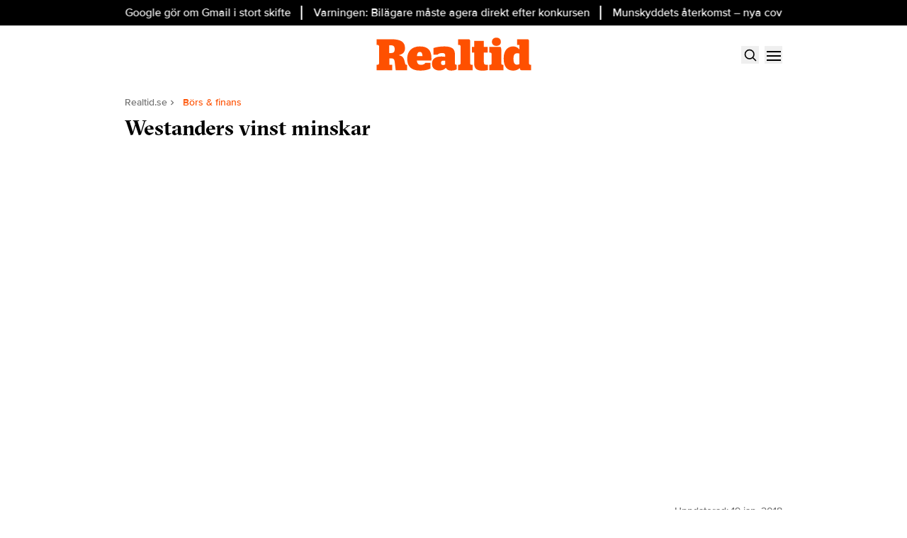

--- FILE ---
content_type: text/html; charset=utf-8
request_url: https://www.realtid.se/westanders-vinst-minskar/
body_size: 42010
content:
<!DOCTYPE html><html lang="sv-SE"><head><meta charSet="utf-8"/><meta name="viewport" content="width=device-width, initial-scale=1.0" class="jsx-2013569080"/><link rel="apple-touch-icon" sizes="180x180" href="/favicons/apple-touch-icon.png" class="jsx-2013569080"/><link rel="icon" type="image/png" sizes="32x32" href="/favicons/favicon-32x32.png" class="jsx-2013569080"/><link rel="icon" type="image/png" sizes="16x16" href="/favicons/favicon-16x16.png" class="jsx-2013569080"/><link rel="manifest" href="/manifest.json" class="jsx-2013569080"/><link rel="mask-icon" href="/favicons/safari-pinned-tab.svg" color="#FE5000" class="jsx-2013569080"/><meta name="msapplication-TileColor" content="#FE5000" class="jsx-2013569080"/><meta name="theme-color" content="#FE5000" class="jsx-2013569080"/><link rel="dns-prefetch" href="https://www.googletagmanager.com" class="jsx-2013569080"/><link rel="dns-prefetch" href="https://lwadm.com" class="jsx-2013569080"/><meta name="description" content="Realtid är en oberoende nyhetssajt och kunskapsbärare för investerarkollektivet och finansmarknadens aktörer." class="jsx-2013569080"/><style type="text/css">.fresnel-container{margin:0;padding:0;}
@media not all and (min-width:640px) and (max-width:767.98px){.fresnel-at-sm{display:none!important;}}
@media not all and (min-width:768px) and (max-width:1023.98px){.fresnel-at-md{display:none!important;}}
@media not all and (min-width:1024px) and (max-width:1359.98px){.fresnel-at-lg{display:none!important;}}
@media not all and (min-width:1360px) and (max-width:1535.98px){.fresnel-at-xl{display:none!important;}}
@media not all and (min-width:1536px){.fresnel-at-xl2{display:none!important;}}
@media not all and (max-width:767.98px){.fresnel-lessThan-md{display:none!important;}}
@media not all and (max-width:1023.98px){.fresnel-lessThan-lg{display:none!important;}}
@media not all and (max-width:1359.98px){.fresnel-lessThan-xl{display:none!important;}}
@media not all and (max-width:1535.98px){.fresnel-lessThan-xl2{display:none!important;}}
@media not all and (min-width:768px){.fresnel-greaterThan-sm{display:none!important;}}
@media not all and (min-width:1024px){.fresnel-greaterThan-md{display:none!important;}}
@media not all and (min-width:1360px){.fresnel-greaterThan-lg{display:none!important;}}
@media not all and (min-width:1536px){.fresnel-greaterThan-xl{display:none!important;}}
@media not all and (min-width:640px){.fresnel-greaterThanOrEqual-sm{display:none!important;}}
@media not all and (min-width:768px){.fresnel-greaterThanOrEqual-md{display:none!important;}}
@media not all and (min-width:1024px){.fresnel-greaterThanOrEqual-lg{display:none!important;}}
@media not all and (min-width:1360px){.fresnel-greaterThanOrEqual-xl{display:none!important;}}
@media not all and (min-width:1536px){.fresnel-greaterThanOrEqual-xl2{display:none!important;}}
@media not all and (min-width:640px) and (max-width:767.98px){.fresnel-between-sm-md{display:none!important;}}
@media not all and (min-width:640px) and (max-width:1023.98px){.fresnel-between-sm-lg{display:none!important;}}
@media not all and (min-width:640px) and (max-width:1359.98px){.fresnel-between-sm-xl{display:none!important;}}
@media not all and (min-width:640px) and (max-width:1535.98px){.fresnel-between-sm-xl2{display:none!important;}}
@media not all and (min-width:768px) and (max-width:1023.98px){.fresnel-between-md-lg{display:none!important;}}
@media not all and (min-width:768px) and (max-width:1359.98px){.fresnel-between-md-xl{display:none!important;}}
@media not all and (min-width:768px) and (max-width:1535.98px){.fresnel-between-md-xl2{display:none!important;}}
@media not all and (min-width:1024px) and (max-width:1359.98px){.fresnel-between-lg-xl{display:none!important;}}
@media not all and (min-width:1024px) and (max-width:1535.98px){.fresnel-between-lg-xl2{display:none!important;}}
@media not all and (min-width:1360px) and (max-width:1535.98px){.fresnel-between-xl-xl2{display:none!important;}}</style><title>Westanders vinst minskar - Realtid</title><meta name="robots" content="index, follow, max-snippet:-1, max-image-preview:large, max-video-preview:-1"/><link rel="canonical" href="https://www.realtid.se/bors-finans/westanders-vinst-minskar/"/><meta property="og:locale" content="sv_SE"/><meta property="og:type" content="article"/><meta property="og:title" content="Westanders vinst minskar"/><meta property="og:description" content="Pr-byrån Westanders rörelseresultat under 2017 blev 8,0 miljoner kronor, en minskning med 0,7 miljoner eller åtta procent jämfört med 2016. Vinstdelningen till de anställda blir 3,2 miljoner."/><meta property="og:url" content="https://www.realtid.se/bors-finans/westanders-vinst-minskar/"/><meta property="og:site_name" content="Realtid"/><meta property="article:publisher" content="https://www.facebook.com/realtidse"/><meta property="article:published_time" content="2018-01-19T08:45:53+00:00"/><meta property="og:image" content="https://www.realtid.se/_next/image/?url=&amp;w=1200&amp;q=75"/><meta property="og:image:width" content="1200"/><meta property="og:image:height" content="600"/><meta property="og:image:type" content="image/png"/><meta name="author" content="admin"/><meta name="twitter:card" content="summary_large_image"/><meta name="twitter:creator" content="@realtid"/><meta name="twitter:site" content="@realtid"/><meta name="twitter:label1" content="Written by"/><meta name="twitter:data1" content="admin"/><meta name="twitter:label2" content="Est. reading time"/><meta name="twitter:data2" content="1 minut"/><script type="application/ld+json" class="yoast-schema-graph">{"@context":"https://schema.org","@graph":[{"@type":"NewsArticle","@id":"https://www.realtid.se/bors-finans/westanders-vinst-minskar/#article","isPartOf":{"@id":"https://www.realtid.se/bors-finans/westanders-vinst-minskar/"},"author":{"name":"admin","@id":"https://www.realtid.se/#/schema/person/68676b54f397edb8a16b93ae19047f85"},"headline":"Westanders vinst minskar","datePublished":"2018-01-19T08:45:53+00:00","mainEntityOfPage":{"@id":"https://www.realtid.se/bors-finans/westanders-vinst-minskar/"},"wordCount":149,"publisher":{"@id":"https://www.realtid.se/#organization"},"keywords":["Westander"],"articleSection":["Börs &amp; finans"],"inLanguage":"sv-SE","copyrightYear":"2018","copyrightHolder":{"@id":"https://www.realtid.se/#organization"}},{"@type":"WebPage","@id":"https://www.realtid.se/bors-finans/westanders-vinst-minskar/","url":"https://www.realtid.se/bors-finans/westanders-vinst-minskar/","name":"Westanders vinst minskar - Realtid","isPartOf":{"@id":"https://www.realtid.se/#website"},"datePublished":"2018-01-19T08:45:53+00:00","breadcrumb":{"@id":"https://www.realtid.se/bors-finans/westanders-vinst-minskar/#breadcrumb"},"inLanguage":"sv-SE","potentialAction":[{"@type":"ReadAction","target":["https://www.realtid.se/bors-finans/westanders-vinst-minskar/"]}]},{"@type":"BreadcrumbList","@id":"https://www.realtid.se/bors-finans/westanders-vinst-minskar/#breadcrumb","itemListElement":[{"@type":"ListItem","position":1,"name":"Home","item":"https://www.realtid.se/"},{"@type":"ListItem","position":2,"name":"Westanders vinst minskar"}]},{"@type":"WebSite","@id":"https://www.realtid.se/#website","url":"https://www.realtid.se/","name":"Realtid","description":"Realtid – oberoende sajt med inrikting på finans, juridik och revision.","publisher":{"@id":"https://www.realtid.se/#organization"},"alternateName":"Realtid","potentialAction":[{"@type":"SearchAction","target":{"@type":"EntryPoint","urlTemplate":"https://www.realtid.se/?s={search_term_string}"},"query-input":{"@type":"PropertyValueSpecification","valueRequired":true,"valueName":"search_term_string"}}],"inLanguage":"sv-SE"},{"@type":"Organization","@id":"https://www.realtid.se/#organization","name":"Realtid","alternateName":"Realtid","url":"https://www.realtid.se/","logo":{"@type":"ImageObject","inLanguage":"sv-SE","@id":"https://www.realtid.se/#/schema/logo/image/","url":"https://realtid.fra1.cdn.digitaloceanspaces.com/uploads/2024/10/realtid_media_logo.png","contentUrl":"https://realtid.fra1.cdn.digitaloceanspaces.com/uploads/2024/10/realtid_media_logo.png","width":800,"height":800,"caption":"Realtid"},"image":{"@id":"https://www.realtid.se/#/schema/logo/image/"},"sameAs":["https://www.facebook.com/realtidse","https://x.com/realtid"],"description":"Realtid är en oberoende nyhetssajt och kunskapsbärare för investerarkollektivet och finansmarknadens aktörer.","email":"info@realtid.se","legalName":"Relevance Communication Nordic AB","foundingDate":"2010-01-30","vatID":"SE559170634501","numberOfEmployees":{"@type":"QuantitativeValue","minValue":"1","maxValue":"10"}},{"@type":"Person","@id":"https://www.realtid.se/#/schema/person/68676b54f397edb8a16b93ae19047f85","name":"admin","image":{"@type":"ImageObject","inLanguage":"sv-SE","@id":"https://www.realtid.se/#/schema/person/image/","url":"https://secure.gravatar.com/avatar/cf22283d773d72758f9e4f067427157f3397eeec24c735c644153407fd7ccad7?s=96&d=mm&r=g","contentUrl":"https://secure.gravatar.com/avatar/cf22283d773d72758f9e4f067427157f3397eeec24c735c644153407fd7ccad7?s=96&d=mm&r=g","caption":"admin"},"sameAs":["https://www.realtid.se"],"url":"https://www.realtid.se/author/admin/"}]}</script><meta name="next-head-count" content="37"/><link rel="preload" href="/_next/static/media/d49afe23032e5bc9-s.p.woff2" as="font" type="font/woff2" crossorigin="anonymous" data-next-font="size-adjust"/><link rel="preload" href="/_next/static/media/b060161adb432ac1-s.p.woff2" as="font" type="font/woff2" crossorigin="anonymous" data-next-font="size-adjust"/><link rel="preload" href="/_next/static/media/4fe5a276a250ddc8-s.p.woff2" as="font" type="font/woff2" crossorigin="anonymous" data-next-font="size-adjust"/><link rel="preload" href="/_next/static/media/b3ccc576fbe594e4-s.p.woff2" as="font" type="font/woff2" crossorigin="anonymous" data-next-font="size-adjust"/><link rel="preload" href="/_next/static/media/4256a6d4c41a8185-s.p.woff2" as="font" type="font/woff2" crossorigin="anonymous" data-next-font="size-adjust"/><link rel="preload" href="/_next/static/media/3b0bebd5be379233-s.p.woff2" as="font" type="font/woff2" crossorigin="anonymous" data-next-font="size-adjust"/><link rel="preload" href="/_next/static/media/f861f77230112c73-s.p.woff2" as="font" type="font/woff2" crossorigin="anonymous" data-next-font="size-adjust"/><link rel="preload" href="/_next/static/media/be03ace41fc78db9-s.p.woff2" as="font" type="font/woff2" crossorigin="anonymous" data-next-font="size-adjust"/><link rel="preload" href="/_next/static/media/4a45549da5884322-s.p.woff2" as="font" type="font/woff2" crossorigin="anonymous" data-next-font="size-adjust"/><link rel="preload" href="/_next/static/media/25f10353b85d7531-s.p.woff" as="font" type="font/woff" crossorigin="anonymous" data-next-font="size-adjust"/><link rel="preload" href="/_next/static/media/3b13ab4b0adfcb04-s.p.woff2" as="font" type="font/woff2" crossorigin="anonymous" data-next-font="size-adjust"/><link rel="preload" href="/_next/static/css/3c80fd4ab88de298.css" as="style"/><link rel="stylesheet" href="/_next/static/css/3c80fd4ab88de298.css" data-n-g=""/><noscript data-n-css=""></noscript><script defer="" nomodule="" src="/_next/static/chunks/polyfills-c67a75d1b6f99dc8.js"></script><script src="/_next/static/chunks/webpack-38cee4c0e358b1a3.js" defer="" data-cookieconsent="ignore"></script><script src="/_next/static/chunks/framework-2c79e2a64abdb08b.js" defer="" data-cookieconsent="ignore"></script><script src="/_next/static/chunks/main-566c31a6fbd8a888.js" defer="" data-cookieconsent="ignore"></script><script src="/_next/static/chunks/pages/_app-f2cbccbbbb0e7680.js" defer="" data-cookieconsent="ignore"></script><script src="/_next/static/chunks/252f366e-cd75c61f544052ea.js" defer="" data-cookieconsent="ignore"></script><script src="/_next/static/chunks/1bfc9850-b12f6f90a8c4def8.js" defer="" data-cookieconsent="ignore"></script><script src="/_next/static/chunks/83-838afe0c890f91cb.js" defer="" data-cookieconsent="ignore"></script><script src="/_next/static/chunks/691-0e7a198e490e76fa.js" defer="" data-cookieconsent="ignore"></script><script src="/_next/static/chunks/327-3845bbd0ec8bce54.js" defer="" data-cookieconsent="ignore"></script><script src="/_next/static/chunks/587-3a1f8cb1d9991295.js" defer="" data-cookieconsent="ignore"></script><script src="/_next/static/chunks/7-4ed8ea3e9aa674d6.js" defer="" data-cookieconsent="ignore"></script><script src="/_next/static/chunks/664-11725cff4aebbb35.js" defer="" data-cookieconsent="ignore"></script><script src="/_next/static/chunks/pages/%5B...params%5D-6bb903b0d374645a.js" defer="" data-cookieconsent="ignore"></script><script src="/_next/static/WjEq-dNez1t5m2p5EkWoy/_buildManifest.js" defer="" data-cookieconsent="ignore"></script><script src="/_next/static/WjEq-dNez1t5m2p5EkWoy/_ssgManifest.js" defer="" data-cookieconsent="ignore"></script><style id="__jsx-2013569080">html{font-family:'__proximaNova_202dc0', '__proximaNova_Fallback_202dc0'}h1,h2,h3,h4,h5,h6{font-family:'__gtSectraFine_96357b', '__gtSectraFine_Fallback_96357b';font-weight:700}</style></head><body class="bg-white text-text-primary antialiased"><div id="__next"><noscript class="jsx-2013569080"><iframe
                src="https://www.googletagmanager.com/ns.html?id=GTM-MT7RHB4Z"
                height="0"
                width="0"
                style="display:none;visibility:hidden"
              ></iframe></noscript><div class="sticky top-0 z-50"><div class="bg-black"><div class="container px-4 h-[36px]"></div></div><header class="flex justify-between bg-white"><div class="container flex justify-between items-center p-4 "><div class="flex flex-col justify-center font-medium flex-[0_0_30%] min-h-[52px] md:min-h-0"></div><a class="flex-[0_0_auto]" href="/"><div class="relative w-[132px] h-[51px] lg:w-[250px] lg:h-[51px]"><img alt="Realtid" loading="lazy" decoding="async" data-nimg="fill" class="object-contain" style="position:absolute;height:100%;width:100%;left:0;top:0;right:0;bottom:0;color:transparent" src="/_next/static/media/logo.1b3426b7.svg"/></div></a><div class="flex justify-end items-center space-x-2 flex-[0_0_30%]"><div class="fresnel-container fresnel-greaterThanOrEqual-xl "><button class="bg-orange rounded-full text-white block flex items-center justify-center font-bold hover:opacity-80 text-sm px-4 py-1 h-[25px]">Prenumerera</button></div><button class="w-[25px] h-[25px] relative focus:outline-none" aria-label="Search"><svg xmlns="http://www.w3.org/2000/svg" fill="none" viewBox="0 0 24 24" stroke-width="2" stroke="currentColor" class="w-5 h-5 absolute transform transition duration-500 ease-in-out left-1/2 top-1/2 -translate-x-1/2 -translate-y-1/2 scale-1"><path stroke-linecap="round" stroke-linejoin="round" d="M21 21l-5.197-5.197m0 0A7.5 7.5 0 105.196 5.196a7.5 7.5 0 0010.607 10.607z"></path></svg><div class="block w-5 absolute left-1/2 top-1/2 transform  -translate-x-1/2 -translate-y-1/2"><span aria-hidden="true" class="block absolute h-0.5 w-5 bg-current transform transition duration-500 ease-in-out scale-0"></span><span aria-hidden="true" class="block absolute h-0.5 w-5 bg-current transform  transition duration-500 ease-in-out scale-0"></span></div></button><button class="w-[25px] h-[25px] relative focus:outline-none" aria-label="Menu"><div class="block w-5 absolute left-1/2 top-1/2 transform  -translate-x-1/2 -translate-y-1/2"><span aria-hidden="true" class="block absolute h-0.5 w-5 bg-current transform transition duration-500 ease-in-out -translate-y-1.5"></span><span aria-hidden="true" class="block absolute  h-0.5 w-5 bg-current   transform transition duration-500 ease-in-out"></span><span aria-hidden="true" class="block absolute  h-0.5 w-5 bg-current transform  transition duration-500 ease-in-out translate-y-1.5"></span></div></button></div></div></header><div class="fresnel-container fresnel-greaterThanOrEqual-xl "><nav class="bg-white px-4 relative"><div class="container"><div class="flex justify-center"><div class="relative dropdown"><a class="flex items-center justify-between font-medium uppercase bg-white p-4 transition-colors hover:bg-gray h-[45px]" href="/nyheter/">Senaste nytt</a><div class="flex-col absolute w-[200px] dropdown-content shadow-xl top-[45px]"><a class="flex items-center justify-between font-medium uppercase bg-white p-4 transition-colors hover:bg-gray h-[45px]" href="https://www.realtid.se/bors-finans/realtids-lasare-din-rost-raknas/">Så här tycker Realtids läsare</a><a class="flex items-center justify-between font-medium uppercase bg-white p-4 transition-colors hover:bg-gray h-[45px]" href="/debatt/">Debatt</a></div></div><div class="relative dropdown"><a class="flex items-center justify-between font-medium uppercase bg-white p-4 transition-colors hover:bg-gray h-[45px]" href="/bors-finans/">Börs &amp; finans</a><div class="flex-col absolute w-[200px] dropdown-content shadow-xl top-[45px]"><a class="flex items-center justify-between font-medium uppercase bg-white p-4 transition-colors hover:bg-gray h-[45px]" href="/bors-finans/bank-fintech/">Bank &amp; Fintech</a><a class="flex items-center justify-between font-medium uppercase bg-white p-4 transition-colors hover:bg-gray h-[45px]" href="/bors-finans/makro/">Makro</a><a class="flex items-center justify-between font-medium uppercase bg-white p-4 transition-colors hover:bg-gray h-[45px]" href="/spara-placera/">Spara &amp; placera</a></div></div><a class="flex items-center justify-between font-medium uppercase bg-white p-4 transition-colors hover:bg-gray h-[45px]" href="/samhalle/">Samhälle</a><a class="flex items-center justify-between font-medium uppercase bg-white p-4 transition-colors hover:bg-gray h-[45px]" href="/fastigheter/">Fastigheter</a><div class="relative dropdown"><a class="flex items-center justify-between font-medium uppercase bg-white p-4 transition-colors hover:bg-gray h-[45px]" href="/karriar-ledarskap/">Karriär &amp; ledarskap</a><div class="flex-col absolute w-[200px] dropdown-content shadow-xl top-[45px]"><a class="flex items-center justify-between font-medium uppercase bg-white p-4 transition-colors hover:bg-gray h-[45px]" href="/platsannonser/">Platsannonser</a></div></div><div class="relative dropdown"><a class="flex items-center justify-between font-medium uppercase bg-white p-4 transition-colors hover:bg-gray h-[45px]" href="/juridik/">Juridik</a><div class="flex-col absolute w-[200px] dropdown-content shadow-xl top-[45px]"><a class="flex items-center justify-between font-medium uppercase bg-white p-4 transition-colors hover:bg-gray h-[45px]" href="/bors-finans/affarer/">Affärer</a></div></div><a class="flex items-center justify-between font-medium uppercase bg-white p-4 transition-colors hover:bg-gray h-[45px]" href="/it-tech/">IT &amp; tech</a><a class="flex items-center justify-between font-medium uppercase bg-white p-4 transition-colors hover:bg-gray h-[45px]" href="/realtidtv/">Realtid TV</a><a class="flex items-center justify-between font-medium uppercase bg-white p-4 transition-colors hover:bg-gray h-[45px]" href="/perfectweekend/">Perfect Weekend</a></div></div></nav></div></div><main><div class="infinite-scroll-component__outerdiv"><div class="infinite-scroll-component " style="height:auto;overflow:inherit;-webkit-overflow-scrolling:touch"><div class=""><div class="container grid grid-cols-1 xl:grid-cols-[980px_auto] gap-8 xl:px-4 xl:py-12"><div><div><div class="container p-4 pb-2 xl:p-0"><div class="flex items-center gap-2 text-text-secondary text-sm flex-wrap mb-2"><a class="" href="/">Realtid.se</a><div class="flex items-center space-x-2"><svg stroke="currentColor" fill="currentColor" stroke-width="0" viewBox="0 0 24 24" height="1em" width="1em" xmlns="http://www.w3.org/2000/svg"><path fill="none" d="M0 0h24v24H0z"></path><path d="M10 6L8.59 7.41 13.17 12l-4.58 4.59L10 18l6-6z"></path></svg><a class="text-orange" href="/bors-finans/">Börs &amp; finans</a></div></div><h1 class="text-2xl md:text-3xl xl:text-5xl mb-2 xl:mb-4 xl:leading-tight">Westanders vinst minskar</h1></div><div class="relative xl:mb-2 aspect-w-2 aspect-h-1"></div><div class="container p-4 pt-2 xl:p-0 border-b-2 border-gray"><div class="w-full border-b-2 pb-3 mb-4 mt-2 border-gray flex flex-row justify-between"><div class="flex items-center"><div class="flex !flex-col w-full"><div class="font-bold table-caption leading-relaxed font-normal text-sm">Realtid.se</div></div></div><div class="flex flex-col text-text-secondary text-sm items-end ml-2 leading-relaxed"><span>Uppdaterad: <!-- -->19 jan. 2018</span><span>Publicerad: <!-- -->19 jan. 2018</span></div></div><div class="article-content xl:prose-2xl max-w-none font-bold prose-p:leading-normal font-post-body [&amp;&gt;p&gt;a&gt;span]:!font-bold [&amp;&gt;p&gt;span]:!font-bold"><p>Pr-byrån Westanders rörelseresultat under 2017 blev 8,0 miljoner kronor, en minskning med 0,7 miljoner eller åtta procent jämfört med 2016. Vinstdelningen till de anställda blir 3,2 miljoner.</p></div><div class="my-4"><div class="fresnel-container fresnel-greaterThanOrEqual-xl "><div class="flex justify-center"><div><div class="text-xs text-text-secondary">ANNONS</div><div class="flex justify-center" style="min-width:980px;min-height:250px"><div id="realtid_desktop-panorama-1_:R9b2qf4m:"></div></div></div></div></div><div class="fresnel-container fresnel-lessThan-xl "><div class="flex justify-center"><div><div class="text-xs text-text-secondary">ANNONS</div><div class="flex justify-center" style="min-width:320px;min-height:320px"><div id="realtid_mobile-mobil-1_:Rab2qf4m:"></div></div></div></div></div></div><div class="grid grid-cols-1 xl:grid-cols-[300px_auto] gap-0 xl:gap-8"><div class="fresnel-container fresnel-greaterThanOrEqual-xl "><div class="flex space-x-4 font-bold text-xs justify-between mb-4"><a target="_blank" rel="noreferrer" class="flex space-x-2 items-center hover:underline" href="https://www.facebook.com/sharer/sharer.php?u=https%3A%2F%2Fwww.realtid.se%2Fwestanders-vinst-minskar%2F"><span>Facebook</span><div class="bg-[#1f3d7c] text-white rounded-full w-[20px] h-[20px] flex items-center justify-center"><svg stroke="currentColor" fill="currentColor" stroke-width="0" viewBox="0 0 320 512" height="1em" width="1em" xmlns="http://www.w3.org/2000/svg"><path d="M279.14 288l14.22-92.66h-88.91v-60.13c0-25.35 12.42-50.06 52.24-50.06h40.42V6.26S260.43 0 225.36 0c-73.22 0-121.08 44.38-121.08 124.72v70.62H22.89V288h81.39v224h100.17V288z"></path></svg></div></a><a target="_blank" rel="noreferrer" class="flex space-x-2 items-center hover:underline" href="https://twitter.com/intent/tweet?text=https%3A%2F%2Fwww.realtid.se%2Fwestanders-vinst-minskar%2F"><span>Twitter</span><div class="bg-[#008de4] text-white rounded-full w-[20px] h-[20px] flex items-center justify-center"><svg stroke="currentColor" fill="currentColor" stroke-width="0" viewBox="0 0 512 512" height="1em" width="1em" xmlns="http://www.w3.org/2000/svg"><path d="M459.37 151.716c.325 4.548.325 9.097.325 13.645 0 138.72-105.583 298.558-298.558 298.558-59.452 0-114.68-17.219-161.137-47.106 8.447.974 16.568 1.299 25.34 1.299 49.055 0 94.213-16.568 130.274-44.832-46.132-.975-84.792-31.188-98.112-72.772 6.498.974 12.995 1.624 19.818 1.624 9.421 0 18.843-1.3 27.614-3.573-48.081-9.747-84.143-51.98-84.143-102.985v-1.299c13.969 7.797 30.214 12.67 47.431 13.319-28.264-18.843-46.781-51.005-46.781-87.391 0-19.492 5.197-37.36 14.294-52.954 51.655 63.675 129.3 105.258 216.365 109.807-1.624-7.797-2.599-15.918-2.599-24.04 0-57.828 46.782-104.934 104.934-104.934 30.213 0 57.502 12.67 76.67 33.137 23.715-4.548 46.456-13.32 66.599-25.34-7.798 24.366-24.366 44.833-46.132 57.827 21.117-2.273 41.584-8.122 60.426-16.243-14.292 20.791-32.161 39.308-52.628 54.253z"></path></svg></div></a><a target="_blank" rel="noreferrer" class="flex space-x-2 items-center hover:underline" href="https://www.linkedin.com/sharing/share-offsite/?url=https%3A%2F%2Fwww.realtid.se%2Fwestanders-vinst-minskar%2F"><span>LinkedIn</span><div class="bg-[#007bb9] text-white rounded-full w-[20px] h-[20px] flex items-center justify-center"><svg stroke="currentColor" fill="currentColor" stroke-width="0" viewBox="0 0 448 512" height="1em" width="1em" xmlns="http://www.w3.org/2000/svg"><path d="M100.28 448H7.4V148.9h92.88zM53.79 108.1C24.09 108.1 0 83.5 0 53.8a53.79 53.79 0 0 1 107.58 0c0 29.7-24.1 54.3-53.79 54.3zM447.9 448h-92.68V302.4c0-34.7-.7-79.2-48.29-79.2-48.29 0-55.69 37.7-55.69 76.7V448h-92.78V148.9h89.08v40.8h1.3c12.4-23.5 42.69-48.3 87.88-48.3 94 0 111.28 61.9 111.28 142.3V448z"></path></svg></div></a></div><div><h4 class="border-t-[3px] border-t-orange py-4 text-xl">Mest läst i kategorin</h4><div class="flex flex-col space-y-4"><div><a class="flex space-x-2" href="/bors-finans/makro/varning-bilagare-maste-agera-direkt-efter-konkursen/"><div class="relative"><img alt="" loading="lazy" width="152" height="152" decoding="async" data-nimg="1" class="object-cover max-w-none w-[76px] h-[76px]" style="color:transparent" srcSet="/_next/image/?url=https%3A%2F%2Frealtid.fra1.cdn.digitaloceanspaces.com%2Fuploads%2F2025%2F11%2Fsdlmh7l-omtr6o-nh-scaled-aspect-ratio-1294-566-scaled-11.jpg&amp;w=256&amp;q=100 1x, /_next/image/?url=https%3A%2F%2Frealtid.fra1.cdn.digitaloceanspaces.com%2Fuploads%2F2025%2F11%2Fsdlmh7l-omtr6o-nh-scaled-aspect-ratio-1294-566-scaled-11.jpg&amp;w=384&amp;q=100 2x" src="/_next/image/?url=https%3A%2F%2Frealtid.fra1.cdn.digitaloceanspaces.com%2Fuploads%2F2025%2F11%2Fsdlmh7l-omtr6o-nh-scaled-aspect-ratio-1294-566-scaled-11.jpg&amp;w=384&amp;q=100"/></div><div class="flex flex-col justify-center"><span class="text-orange text-xs uppercase">Makro</span><h2 class="line-clamp-1">Varningen: Bilägare måste agera direkt efter konkursen</h2><p class="hidden">Tusentals bilägare riskerar att stå utan skydd – myndigheter uppmanar till snabb kontroll. När ett försäkringsbolag faller samman brukar konsekvenserna drabba kundernas ekonomi hårt och snabbt. Det är exakt den situation som nu möter över 16 000 bilägare efter att Premier Insurance gått i konkurs och satts i administration. Den brittiska tillsynsmyndigheten har utfärdat en …</p><div class="flex text-text-secondary text-sm space-x-1 items-center"><svg stroke="currentColor" fill="currentColor" stroke-width="0" viewBox="0 0 24 24" height="1em" width="1em" xmlns="http://www.w3.org/2000/svg"><path fill="none" d="M0 0h24v24H0z"></path><path d="M19 4h-1V2h-2v2H8V2H6v2H5c-1.11 0-1.99.9-1.99 2L3 20a2 2 0 002 2h14c1.1 0 2-.9 2-2V6c0-1.1-.9-2-2-2zm0 16H5V10h14v10zM9 14H7v-2h2v2zm4 0h-2v-2h2v2zm4 0h-2v-2h2v2zm-8 4H7v-2h2v2zm4 0h-2v-2h2v2zm4 0h-2v-2h2v2z"></path></svg><span>23 nov. 2025</span></div></div></a></div><div><a class="flex space-x-2" href="/bors-finans/makro/150-000-fler-soker-jobb-ekonomin-star-still/"><div class="relative"><img alt="150 000" loading="lazy" width="152" height="152" decoding="async" data-nimg="1" class="object-cover max-w-none w-[76px] h-[76px]" style="color:transparent" srcSet="/_next/image/?url=https%3A%2F%2Frealtid.fra1.cdn.digitaloceanspaces.com%2Fuploads%2F2025%2F11%2FsdluBApXPzTqEY.jpg&amp;w=256&amp;q=100 1x, /_next/image/?url=https%3A%2F%2Frealtid.fra1.cdn.digitaloceanspaces.com%2Fuploads%2F2025%2F11%2FsdluBApXPzTqEY.jpg&amp;w=384&amp;q=100 2x" src="/_next/image/?url=https%3A%2F%2Frealtid.fra1.cdn.digitaloceanspaces.com%2Fuploads%2F2025%2F11%2FsdluBApXPzTqEY.jpg&amp;w=384&amp;q=100"/></div><div class="flex flex-col justify-center"><span class="text-orange text-xs uppercase">Makro</span><h2 class="line-clamp-1">150 000 fler söker jobb – ekonomin står still</h2><p class="hidden">Arbetslösheten rusar mot krisnivåer. Men skillnaden mot tidigare kriser är slående: svenska folket har inte blivit av med jobben. Problemet är ett helt annat. Arbetslösheten nådde 9,3 procent i oktober, enligt siffror från Länsförsäkringar. Nivån ligger farligt nära de värsta perioderna under både finanskrisen och pandemin. Samtidigt har sysselsättningen faktiskt ökat det senaste året. Förklaringen …</p><div class="flex text-text-secondary text-sm space-x-1 items-center"><svg stroke="currentColor" fill="currentColor" stroke-width="0" viewBox="0 0 24 24" height="1em" width="1em" xmlns="http://www.w3.org/2000/svg"><path fill="none" d="M0 0h24v24H0z"></path><path d="M19 4h-1V2h-2v2H8V2H6v2H5c-1.11 0-1.99.9-1.99 2L3 20a2 2 0 002 2h14c1.1 0 2-.9 2-2V6c0-1.1-.9-2-2-2zm0 16H5V10h14v10zM9 14H7v-2h2v2zm4 0h-2v-2h2v2zm4 0h-2v-2h2v2zm-8 4H7v-2h2v2zm4 0h-2v-2h2v2zm4 0h-2v-2h2v2z"></path></svg><span>23 nov. 2025</span></div></div></a></div><div><a class="flex space-x-2" href="/bors-finans/stenbeck-styr-om-kinnevik-efter-vd-avgangen/"><div class="relative"><img alt="Christina Stenbeck" loading="lazy" width="152" height="152" decoding="async" data-nimg="1" class="object-cover max-w-none w-[76px] h-[76px]" style="color:transparent" srcSet="/_next/image/?url=https%3A%2F%2Frealtid.fra1.cdn.digitaloceanspaces.com%2Fuploads%2F2025%2F11%2FNamnlos-design-63.png&amp;w=256&amp;q=100 1x, /_next/image/?url=https%3A%2F%2Frealtid.fra1.cdn.digitaloceanspaces.com%2Fuploads%2F2025%2F11%2FNamnlos-design-63.png&amp;w=384&amp;q=100 2x" src="/_next/image/?url=https%3A%2F%2Frealtid.fra1.cdn.digitaloceanspaces.com%2Fuploads%2F2025%2F11%2FNamnlos-design-63.png&amp;w=384&amp;q=100"/></div><div class="flex flex-col justify-center"><span class="text-orange text-xs uppercase">Börs &amp; finans</span><h2 class="line-clamp-1">Stenbeck styr om Kinnevik efter vd-avgången</h2><p class="hidden">Kinneviks vd-skifte markerar slutet på en utdragen period av osäkerhet för investmentbolaget. Med Cristina Stenbeck tillbaka vid rodret väntar nu ett vägval som ska minska substansrabatten, renodla portföljen och återuppbygga marknadens förtroende. När Georgi Ganev nu lämnar rollen som vd efter åtta år går Kinnevik (börskurs Kinnevik) in i en av sina mest avgörande faser …</p><div class="flex text-text-secondary text-sm space-x-1 items-center"><svg stroke="currentColor" fill="currentColor" stroke-width="0" viewBox="0 0 24 24" height="1em" width="1em" xmlns="http://www.w3.org/2000/svg"><path fill="none" d="M0 0h24v24H0z"></path><path d="M19 4h-1V2h-2v2H8V2H6v2H5c-1.11 0-1.99.9-1.99 2L3 20a2 2 0 002 2h14c1.1 0 2-.9 2-2V6c0-1.1-.9-2-2-2zm0 16H5V10h14v10zM9 14H7v-2h2v2zm4 0h-2v-2h2v2zm4 0h-2v-2h2v2zm-8 4H7v-2h2v2zm4 0h-2v-2h2v2zm4 0h-2v-2h2v2z"></path></svg><span>22 nov. 2025</span></div></div></a></div><div><a class="flex space-x-2" href="/tt-nyhet/ras-for-spotify-efter-daniel-eks-avhopp/"><div class="relative"><img alt="ras" loading="lazy" width="152" height="152" decoding="async" data-nimg="1" class="object-cover max-w-none w-[76px] h-[76px]" style="color:transparent" srcSet="/_next/image/?url=https%3A%2F%2Frealtid.fra1.cdn.digitaloceanspaces.com%2Fuploads%2F2025%2F11%2FsdlAIKtuR_3lEA.jpg&amp;w=256&amp;q=100 1x, /_next/image/?url=https%3A%2F%2Frealtid.fra1.cdn.digitaloceanspaces.com%2Fuploads%2F2025%2F11%2FsdlAIKtuR_3lEA.jpg&amp;w=384&amp;q=100 2x" src="/_next/image/?url=https%3A%2F%2Frealtid.fra1.cdn.digitaloceanspaces.com%2Fuploads%2F2025%2F11%2FsdlAIKtuR_3lEA.jpg&amp;w=384&amp;q=100"/></div><div class="flex flex-col justify-center"><span class="text-orange text-xs uppercase">TT-nyhet</span><h2 class="line-clamp-1">Ras för Spotify efter Daniel Eks avhopp</h2><p class="hidden">Sedan grundaren Daniel Ek lämnade vd-posten på Spotify har företagets aktie rasat 20 procent på New York-börsen. Motsvarande 280 miljarder kronor i börsvärde har gått upp i rök. Bara senaste veckan har Spotifys aktie backat 8 procent, bland annat efter nyheten om att man förvärvar sajten Whosampled och dess databas över musiksamplingar, skriver Billboard. Det …</p><div class="flex text-text-secondary text-sm space-x-1 items-center"><svg stroke="currentColor" fill="currentColor" stroke-width="0" viewBox="0 0 24 24" height="1em" width="1em" xmlns="http://www.w3.org/2000/svg"><path fill="none" d="M0 0h24v24H0z"></path><path d="M19 4h-1V2h-2v2H8V2H6v2H5c-1.11 0-1.99.9-1.99 2L3 20a2 2 0 002 2h14c1.1 0 2-.9 2-2V6c0-1.1-.9-2-2-2zm0 16H5V10h14v10zM9 14H7v-2h2v2zm4 0h-2v-2h2v2zm4 0h-2v-2h2v2zm-8 4H7v-2h2v2zm4 0h-2v-2h2v2zm4 0h-2v-2h2v2z"></path></svg><span>22 nov. 2025</span></div></div></a></div><div><a class="flex space-x-2" href="/bors-finans/affarer/larmet-svenska-dotterbolag-anvands-for-export-till-ryssland/"><div class="relative"><img alt="larmet" loading="lazy" width="152" height="152" decoding="async" data-nimg="1" class="object-cover max-w-none w-[76px] h-[76px]" style="color:transparent" srcSet="/_next/image/?url=https%3A%2F%2Frealtid.fra1.cdn.digitaloceanspaces.com%2Fuploads%2F2025%2F11%2FsdlNUD0S6IxI6I.jpg&amp;w=256&amp;q=100 1x, /_next/image/?url=https%3A%2F%2Frealtid.fra1.cdn.digitaloceanspaces.com%2Fuploads%2F2025%2F11%2FsdlNUD0S6IxI6I.jpg&amp;w=384&amp;q=100 2x" src="/_next/image/?url=https%3A%2F%2Frealtid.fra1.cdn.digitaloceanspaces.com%2Fuploads%2F2025%2F11%2FsdlNUD0S6IxI6I.jpg&amp;w=384&amp;q=100"/></div><div class="flex flex-col justify-center"><span class="text-orange text-xs uppercase">Affärer</span><h2 class="line-clamp-1">Larmet: Svenska dotterbolag används för export till Ryssland</h2><p class="hidden">Nio svenska myndigheter misstänker omfattande export till Ryssland via svenska koncerners dotterbolag i tredjeland. Nya krav tvingar nu företag att kontrollera hela leveranskedjan – även utanför EU. Mörkertalet är stort – men bevisen få, slår en rad myndigheter fast i rapporten &amp;#8221;Sanktionsbrottsefterlevnad i Sverige 2025&amp;#8221;. Sedan juni 2025 måste svenska exportörer av känsliga produkter inkludera …</p><div class="flex text-text-secondary text-sm space-x-1 items-center"><svg stroke="currentColor" fill="currentColor" stroke-width="0" viewBox="0 0 24 24" height="1em" width="1em" xmlns="http://www.w3.org/2000/svg"><path fill="none" d="M0 0h24v24H0z"></path><path d="M19 4h-1V2h-2v2H8V2H6v2H5c-1.11 0-1.99.9-1.99 2L3 20a2 2 0 002 2h14c1.1 0 2-.9 2-2V6c0-1.1-.9-2-2-2zm0 16H5V10h14v10zM9 14H7v-2h2v2zm4 0h-2v-2h2v2zm4 0h-2v-2h2v2zm-8 4H7v-2h2v2zm4 0h-2v-2h2v2zm4 0h-2v-2h2v2z"></path></svg><span>22 nov. 2025</span></div></div></a></div></div></div></div><div><div class="mb-4"><div><div class="text-xs text-text-secondary">ANNONS</div><a class="p-4 flex items-center justify-center flex-wrap gap-1" style="background-color:#ea333d;color:#ffffff" href="https://ut.dagensps.se/RT-Verisure-kontextuell-251111"><span class="font-medium">BLACK WEEKS  Spara upp till 54% på Verisure hemlarm</span><div class="relative w-[200px] h-[40px]"><img alt="" loading="lazy" decoding="async" data-nimg="fill" class="object-contain" style="position:absolute;height:100%;width:100%;left:0;top:0;right:0;bottom:0;color:transparent" sizes="100vw" srcSet="/_next/image/?url=https%3A%2F%2Frealtid.fra1.cdn.digitaloceanspaces.com%2Fuploads%2F2025%2F11%2Fverisure_logo_white_rgb-ny.png&amp;w=640&amp;q=75 640w, /_next/image/?url=https%3A%2F%2Frealtid.fra1.cdn.digitaloceanspaces.com%2Fuploads%2F2025%2F11%2Fverisure_logo_white_rgb-ny.png&amp;w=750&amp;q=75 750w, /_next/image/?url=https%3A%2F%2Frealtid.fra1.cdn.digitaloceanspaces.com%2Fuploads%2F2025%2F11%2Fverisure_logo_white_rgb-ny.png&amp;w=828&amp;q=75 828w, /_next/image/?url=https%3A%2F%2Frealtid.fra1.cdn.digitaloceanspaces.com%2Fuploads%2F2025%2F11%2Fverisure_logo_white_rgb-ny.png&amp;w=1080&amp;q=75 1080w, /_next/image/?url=https%3A%2F%2Frealtid.fra1.cdn.digitaloceanspaces.com%2Fuploads%2F2025%2F11%2Fverisure_logo_white_rgb-ny.png&amp;w=1200&amp;q=75 1200w" src="/_next/image/?url=https%3A%2F%2Frealtid.fra1.cdn.digitaloceanspaces.com%2Fuploads%2F2025%2F11%2Fverisure_logo_white_rgb-ny.png&amp;w=1200&amp;q=75"/></div></a></div></div><div class="article-content prose max-w-none prose-p:leading-normal prose-headings:m-0 prose-headings:mb-2 prose-h2:text-xl prose-h3:text-lg prose-h4:text-base font-post-body"><p>Westanders vinstdelning innebär att 40 procent av rörelseresultatet delas ut i form av bonus till personalen – lika för alla anställda. Den anställda som jobbat heltid hela året får därmed en bonus på 90.000 kronor, en minskning jämfört med förra årets bonus på 118.000 kronor.</p><p>– Det är viktigt med en rejäl kollektiv bonus för att uppmuntra till prestationsinriktat samarbete. Vinstdelningen leder till ökad kvalitet och nöjda uppdragsgivare, säger Westanders vd Patrik Westander i ett pressmeddelande.</p><p>Westanders byråintäkt har de senaste åren ökat med åtta procent i årsgenomsnitt, från 26 miljoner kronor 2011 till 40 miljoner 2017. Vårens rekryteringskampanj pågår för fullt, med sista ansökningsdatum den 25 januari.</p><p>– Vår filosofi är att man ska kunna ha ett roligt, ansvarsfullt och krävande arbete, utan att jobba övertid, säger Patrik Westander i pressmeddelandet.</p></div><div class="flex mb-2 mt-5"><span class="italic mr-5">Läs mer från Realtid - vårt nyhetsbrev är kostnadsfritt:</span><button class="bg-orange rounded-full text-white block flex items-center justify-center font-bold hover:opacity-80 text-sm px-4 py-1 h-[25px] self-center">Prenumerera</button></div></div></div><div class="my-4"></div><div class="grid grid-cols-1 xl:grid-cols-[300px_auto] gap-0 xl:gap-8"><div></div><div><div class="flex gap-4 items-center flex-wrap font-bold mb-6 mt-6"><a class="text-sm md:text-base  bg-gray px-3 py-1 rounded-full" href="/tag/westander/">Westander</a></div><div class="fresnel-container fresnel-lessThan-xl "><div class="flex !flex-col mb-8 border-t-2 pt-6 border-gray"><div class="font-bold">Realtid.se</div></div></div><div class="fresnel-container fresnel-greaterThanOrEqual-xl "><div class="flex !flex-col space-x-4 mb-4 border-t-2 pt-8 border-gray"><div class="font-bold">Realtid.se</div></div></div><div><div class="text-xs text-text-secondary">ANNONS</div><div class="flex flex-col" style="background-color:#ea333d;color:#ffffff"><div class="p-4 md:p-8 flex justify-center items-center gap-2 flex-wrap"><span class="font-medium">BLACK WEEKS  Spara upp till 54% på Verisure hemlarm</span><div class="relative w-[200px] h-[40px]"><img alt="" loading="lazy" decoding="async" data-nimg="fill" class="object-contain" style="position:absolute;height:100%;width:100%;left:0;top:0;right:0;bottom:0;color:transparent" sizes="100vw" srcSet="/_next/image/?url=https%3A%2F%2Frealtid.fra1.cdn.digitaloceanspaces.com%2Fuploads%2F2025%2F11%2Fverisure_logo_white_rgb-ny.png&amp;w=640&amp;q=75 640w, /_next/image/?url=https%3A%2F%2Frealtid.fra1.cdn.digitaloceanspaces.com%2Fuploads%2F2025%2F11%2Fverisure_logo_white_rgb-ny.png&amp;w=750&amp;q=75 750w, /_next/image/?url=https%3A%2F%2Frealtid.fra1.cdn.digitaloceanspaces.com%2Fuploads%2F2025%2F11%2Fverisure_logo_white_rgb-ny.png&amp;w=828&amp;q=75 828w, /_next/image/?url=https%3A%2F%2Frealtid.fra1.cdn.digitaloceanspaces.com%2Fuploads%2F2025%2F11%2Fverisure_logo_white_rgb-ny.png&amp;w=1080&amp;q=75 1080w, /_next/image/?url=https%3A%2F%2Frealtid.fra1.cdn.digitaloceanspaces.com%2Fuploads%2F2025%2F11%2Fverisure_logo_white_rgb-ny.png&amp;w=1200&amp;q=75 1200w" src="/_next/image/?url=https%3A%2F%2Frealtid.fra1.cdn.digitaloceanspaces.com%2Fuploads%2F2025%2F11%2Fverisure_logo_white_rgb-ny.png&amp;w=1200&amp;q=75"/></div></div><div class="px-4 md:px-8 pb-4 flex flex-col space-y-4"><p>Just nu får du ett riktigt bra pris på Sveriges mest valda hemlarm med brand- och inbrottsskydd. Räkna ut ditt pris och ta del av erbjudandet</p><a class="px-4 py-2 mx-auto text-center text-xl rounded-full" style="background-color:#000000" href="https://ut.dagensps.se/RT-Verisure-kontextuell-251111"><div>Räkna ut ditt pris! </div></a></div></div></div><div class="mb-4 pt-4"><div class="flex mb-1 border-t border-gray"><div class="w-32 h-2.5 bg-orange"></div><div style="clip-path:polygon(100% 0%, 0% 102%, 0 0%)" class="w-3 h-2.5 bg-orange"></div></div><h4 class="font-bold text-xl mb-2">Senaste lediga jobben</h4><div class="grid lg:grid-cols-2 gap-2 lg:gap-8 relative lg:[&amp;&gt;*:nth-child(3)]:before:border-0 lg:[&amp;&gt;*:nth-child(4)]:before:border-0 lg:[&amp;&gt;*:nth-child(even)]:after:border-0"><a class="flex items-center relative space-x-4 before:right-0 lg:after:border-gray lg:before:border-0 lg:after:border-r lg:after:absolute lg:after:-right-4 lg:after:h-full lg:after:top-0 hover:underline" href="/platsannonser/head-of-risk-compliance-till-tradera/"><div class="flex-1"><div></div><div class="text-[#2556B7] underline hover:opacity-70">Head of Risk &amp; Compliance till Tradera</div><div>Sista ansökningsdag: <!-- -->20/12/2025</div></div></a><a class="flex items-center relative space-x-4 before:right-0 lg:after:border-gray lg:before:border-0 lg:after:border-r lg:after:absolute lg:after:-right-4 lg:after:h-full lg:after:top-0 hover:underline" href="/platsannonser/bolagsjurist-inom-entreprenadratt-till-wsp/"><div class="flex-1"><div></div><div class="text-[#2556B7] underline hover:opacity-70">Bolagsjurist inom entreprenadrätt till WSP</div><div>Placering: <!-- -->Stockholm</div><div>Sista ansökningsdag: <!-- -->19/12/2025</div></div></a></div></div></div></div><div class="mb-4"><div class="fresnel-container fresnel-greaterThanOrEqual-xl "><div class="flex justify-center"><div><div class="text-xs text-text-secondary">ANNONS</div><div class="flex justify-center" style="min-width:980px;min-height:250px"><div id="realtid_desktop-panorama-2_:R9l2qf4m:"></div></div></div></div></div></div></div></div></div><div class="fresnel-container fresnel-greaterThanOrEqual-xl flex flex-col space-y-8"><div class="flex justify-center"><div><div class="text-xs text-text-secondary">ANNONS</div><div class="flex justify-center" style="min-width:300px;min-height:610px"><div id="realtid_desktop-side-1_:R2cqf4m:"></div></div></div></div><div><h4 class="border-t-[3px] border-t-orange py-4 text-xl">Senaste nytt</h4><div class="flex flex-col space-y-4"><div><a class="flex space-x-2" href="/it-tech/slutet-pa-en-era-google-gor-om-gmail-i-stort-skifte/"><div class="relative"><img alt="gmail" loading="lazy" width="152" height="152" decoding="async" data-nimg="1" class="object-cover max-w-none w-[76px] h-[76px]" style="color:transparent" srcSet="/_next/image/?url=https%3A%2F%2Frealtid.fra1.cdn.digitaloceanspaces.com%2Fuploads%2F2025%2F11%2FsdlioUw29uFmRg.jpg&amp;w=256&amp;q=100 1x, /_next/image/?url=https%3A%2F%2Frealtid.fra1.cdn.digitaloceanspaces.com%2Fuploads%2F2025%2F11%2FsdlioUw29uFmRg.jpg&amp;w=384&amp;q=100 2x" src="/_next/image/?url=https%3A%2F%2Frealtid.fra1.cdn.digitaloceanspaces.com%2Fuploads%2F2025%2F11%2FsdlioUw29uFmRg.jpg&amp;w=384&amp;q=100"/></div><div class="flex flex-col justify-center"><span class="text-orange text-xs uppercase">IT &amp; tech</span><h2 class="line-clamp-1">Slutet på en era – Google gör om Gmail i stort skifte</h2><p class="hidden"></p><div class="flex text-text-secondary text-sm space-x-1 items-center"><svg stroke="currentColor" fill="currentColor" stroke-width="0" viewBox="0 0 24 24" height="1em" width="1em" xmlns="http://www.w3.org/2000/svg"><path fill="none" d="M0 0h24v24H0z"></path><path d="M19 4h-1V2h-2v2H8V2H6v2H5c-1.11 0-1.99.9-1.99 2L3 20a2 2 0 002 2h14c1.1 0 2-.9 2-2V6c0-1.1-.9-2-2-2zm0 16H5V10h14v10zM9 14H7v-2h2v2zm4 0h-2v-2h2v2zm4 0h-2v-2h2v2zm-8 4H7v-2h2v2zm4 0h-2v-2h2v2zm4 0h-2v-2h2v2z"></path></svg><span>23 nov. 2025</span></div></div></a></div><div><a class="flex space-x-2" href="/bors-finans/makro/varning-bilagare-maste-agera-direkt-efter-konkursen/"><div class="relative"><img alt="" loading="lazy" width="152" height="152" decoding="async" data-nimg="1" class="object-cover max-w-none w-[76px] h-[76px]" style="color:transparent" srcSet="/_next/image/?url=https%3A%2F%2Frealtid.fra1.cdn.digitaloceanspaces.com%2Fuploads%2F2025%2F11%2Fsdlmh7l-omtr6o-nh-scaled-aspect-ratio-1294-566-scaled-11.jpg&amp;w=256&amp;q=100 1x, /_next/image/?url=https%3A%2F%2Frealtid.fra1.cdn.digitaloceanspaces.com%2Fuploads%2F2025%2F11%2Fsdlmh7l-omtr6o-nh-scaled-aspect-ratio-1294-566-scaled-11.jpg&amp;w=384&amp;q=100 2x" src="/_next/image/?url=https%3A%2F%2Frealtid.fra1.cdn.digitaloceanspaces.com%2Fuploads%2F2025%2F11%2Fsdlmh7l-omtr6o-nh-scaled-aspect-ratio-1294-566-scaled-11.jpg&amp;w=384&amp;q=100"/></div><div class="flex flex-col justify-center"><span class="text-orange text-xs uppercase">Makro</span><h2 class="line-clamp-1">Varningen: Bilägare måste agera direkt efter konkursen</h2><p class="hidden"></p><div class="flex text-text-secondary text-sm space-x-1 items-center"><svg stroke="currentColor" fill="currentColor" stroke-width="0" viewBox="0 0 24 24" height="1em" width="1em" xmlns="http://www.w3.org/2000/svg"><path fill="none" d="M0 0h24v24H0z"></path><path d="M19 4h-1V2h-2v2H8V2H6v2H5c-1.11 0-1.99.9-1.99 2L3 20a2 2 0 002 2h14c1.1 0 2-.9 2-2V6c0-1.1-.9-2-2-2zm0 16H5V10h14v10zM9 14H7v-2h2v2zm4 0h-2v-2h2v2zm4 0h-2v-2h2v2zm-8 4H7v-2h2v2zm4 0h-2v-2h2v2zm4 0h-2v-2h2v2z"></path></svg><span>23 nov. 2025</span></div></div></a></div><div><a class="flex space-x-2" href="/samhalle/munskyddets-aterkomst-nya-covidvarianter-sprids-snabbt/"><div class="relative"><img alt="Corona" loading="lazy" width="152" height="152" decoding="async" data-nimg="1" class="object-cover max-w-none w-[76px] h-[76px]" style="color:transparent" srcSet="/_next/image/?url=https%3A%2F%2Frealtid.fra1.cdn.digitaloceanspaces.com%2Fuploads%2F2025%2F11%2Fsdlulbfumigv60-nh1.jpg&amp;w=256&amp;q=100 1x, /_next/image/?url=https%3A%2F%2Frealtid.fra1.cdn.digitaloceanspaces.com%2Fuploads%2F2025%2F11%2Fsdlulbfumigv60-nh1.jpg&amp;w=384&amp;q=100 2x" src="/_next/image/?url=https%3A%2F%2Frealtid.fra1.cdn.digitaloceanspaces.com%2Fuploads%2F2025%2F11%2Fsdlulbfumigv60-nh1.jpg&amp;w=384&amp;q=100"/></div><div class="flex flex-col justify-center"><span class="text-orange text-xs uppercase">Samhälle</span><h2 class="line-clamp-1">Munskyddets återkomst – nya covidvarianter sprids</h2><p class="hidden"></p><div class="flex text-text-secondary text-sm space-x-1 items-center"><svg stroke="currentColor" fill="currentColor" stroke-width="0" viewBox="0 0 24 24" height="1em" width="1em" xmlns="http://www.w3.org/2000/svg"><path fill="none" d="M0 0h24v24H0z"></path><path d="M19 4h-1V2h-2v2H8V2H6v2H5c-1.11 0-1.99.9-1.99 2L3 20a2 2 0 002 2h14c1.1 0 2-.9 2-2V6c0-1.1-.9-2-2-2zm0 16H5V10h14v10zM9 14H7v-2h2v2zm4 0h-2v-2h2v2zm4 0h-2v-2h2v2zm-8 4H7v-2h2v2zm4 0h-2v-2h2v2zm4 0h-2v-2h2v2z"></path></svg><span>23 nov. 2025</span></div></div></a></div><div><a class="flex space-x-2" href="/bors-finans/makro/150-000-fler-soker-jobb-ekonomin-star-still/"><div class="relative"><img alt="150 000" loading="lazy" width="152" height="152" decoding="async" data-nimg="1" class="object-cover max-w-none w-[76px] h-[76px]" style="color:transparent" srcSet="/_next/image/?url=https%3A%2F%2Frealtid.fra1.cdn.digitaloceanspaces.com%2Fuploads%2F2025%2F11%2FsdluBApXPzTqEY.jpg&amp;w=256&amp;q=100 1x, /_next/image/?url=https%3A%2F%2Frealtid.fra1.cdn.digitaloceanspaces.com%2Fuploads%2F2025%2F11%2FsdluBApXPzTqEY.jpg&amp;w=384&amp;q=100 2x" src="/_next/image/?url=https%3A%2F%2Frealtid.fra1.cdn.digitaloceanspaces.com%2Fuploads%2F2025%2F11%2FsdluBApXPzTqEY.jpg&amp;w=384&amp;q=100"/></div><div class="flex flex-col justify-center"><span class="text-orange text-xs uppercase">Makro</span><h2 class="line-clamp-1">150 000 fler söker jobb – ekonomin står still</h2><p class="hidden"></p><div class="flex text-text-secondary text-sm space-x-1 items-center"><svg stroke="currentColor" fill="currentColor" stroke-width="0" viewBox="0 0 24 24" height="1em" width="1em" xmlns="http://www.w3.org/2000/svg"><path fill="none" d="M0 0h24v24H0z"></path><path d="M19 4h-1V2h-2v2H8V2H6v2H5c-1.11 0-1.99.9-1.99 2L3 20a2 2 0 002 2h14c1.1 0 2-.9 2-2V6c0-1.1-.9-2-2-2zm0 16H5V10h14v10zM9 14H7v-2h2v2zm4 0h-2v-2h2v2zm4 0h-2v-2h2v2zm-8 4H7v-2h2v2zm4 0h-2v-2h2v2zm4 0h-2v-2h2v2z"></path></svg><span>23 nov. 2025</span></div></div></a></div><div><a class="flex space-x-2" href="/realtidtv/etf-tar-fart-i-sverige-annan-likviditet/"><div class="relative"><img alt="" loading="lazy" width="152" height="152" decoding="async" data-nimg="1" class="object-cover max-w-none w-[76px] h-[76px]" style="color:transparent" srcSet="/_next/image/?url=https%3A%2F%2Fdagensps.bbvms.com%2Fmediaclip%2F7029516%2Fpthumbnail%2F976%2F549.jpg&amp;w=256&amp;q=100 1x, /_next/image/?url=https%3A%2F%2Fdagensps.bbvms.com%2Fmediaclip%2F7029516%2Fpthumbnail%2F976%2F549.jpg&amp;w=384&amp;q=100 2x" src="/_next/image/?url=https%3A%2F%2Fdagensps.bbvms.com%2Fmediaclip%2F7029516%2Fpthumbnail%2F976%2F549.jpg&amp;w=384&amp;q=100"/><div class="flex items-center justify-center absolute top-1/2 left-1/2 transform -translate-x-1/2 -translate-y-1/2"><a class="" href="/realtidtv/etf-tar-fart-i-sverige-annan-likviditet/"><img src="/images/rt_playbutton_new.svg" alt="Spela klippet" class="w-[30px] backdrop-blur-lg rounded-full hover:scale-110"/></a></div></div><div class="flex flex-col justify-center"><span class="text-orange text-xs uppercase">Realtid TV</span><h2 class="line-clamp-1">ETF:er tar fart i Sverige: &quot;Annan likviditet&quot;</h2><p class="hidden"></p><div class="flex text-text-secondary text-sm space-x-1 items-center"><svg stroke="currentColor" fill="currentColor" stroke-width="0" viewBox="0 0 24 24" height="1em" width="1em" xmlns="http://www.w3.org/2000/svg"><path fill="none" d="M0 0h24v24H0z"></path><path d="M19 4h-1V2h-2v2H8V2H6v2H5c-1.11 0-1.99.9-1.99 2L3 20a2 2 0 002 2h14c1.1 0 2-.9 2-2V6c0-1.1-.9-2-2-2zm0 16H5V10h14v10zM9 14H7v-2h2v2zm4 0h-2v-2h2v2zm4 0h-2v-2h2v2zm-8 4H7v-2h2v2zm4 0h-2v-2h2v2zm4 0h-2v-2h2v2z"></path></svg><span>23 nov. 2025</span></div></div></a></div></div></div><div style="position:sticky;top:calc(var(--header-wrapper-height) + 10px)"><div class="flex justify-center"><div><div class="text-xs text-text-secondary">ANNONS</div><div class="flex justify-center" style="min-width:300px;min-height:610px"><div id="realtid_desktop-side-2_:R2sqf4m:"></div></div></div></div></div></div></div></div><div class="container p-4 xl:py-12"><div class="flex flex-col space-y-4 md:space-y-8"><div><div class="fresnel-container fresnel-lessThan-xl "><div class="flex justify-center"><div><div class="text-xs text-text-secondary">ANNONS</div><div class="flex justify-center" style="min-width:320px;min-height:320px"><div id="realtid_mobile-mobil-3_:R2rqf4m:"></div></div></div></div></div></div><div class="grid grid-cols-2 xl:grid-cols-4 gap-4 md:gap-8"></div></div></div></div></div></main><footer class="bg-gray"><div class="container p-4"><div class="grid grid-cols-1 gap-4 lg:grid-cols-2 xl:grid-cols-3 mb-4"><div class="flex flex-col space-y-4"><div class="relative w-[125px] h-[40px]"><img alt="Realtid" loading="lazy" decoding="async" data-nimg="fill" class="object-contain object-left" style="position:absolute;height:100%;width:100%;left:0;top:0;right:0;bottom:0;color:transparent" src="/images/logo.svg"/></div><p class="">Realtid är en oberoende och kostnadsfri nyhetskanal för dig som vill fördjupa dig inom finans- och näringslivsnyheter.</p><div class="flex space-x-4"><a href="https://www.facebook.com/realtidse" aria-label="Facebook" target="_blank" class="bg-[#1f3d7c] text-white rounded-[5px] w-[35px] h-[35px] flex items-center justify-center"><svg stroke="currentColor" fill="currentColor" stroke-width="0" viewBox="0 0 320 512" height="1em" width="1em" xmlns="http://www.w3.org/2000/svg"><path d="M279.14 288l14.22-92.66h-88.91v-60.13c0-25.35 12.42-50.06 52.24-50.06h40.42V6.26S260.43 0 225.36 0c-73.22 0-121.08 44.38-121.08 124.72v70.62H22.89V288h81.39v224h100.17V288z"></path></svg></a><a href="https://twitter.com/realtid" aria-label="Twitter" target="_blank" class="bg-[#008de4] text-white rounded-[5px] w-[35px] h-[35px] flex items-center justify-center"><svg stroke="currentColor" fill="currentColor" stroke-width="0" viewBox="0 0 512 512" height="1em" width="1em" xmlns="http://www.w3.org/2000/svg"><path d="M459.37 151.716c.325 4.548.325 9.097.325 13.645 0 138.72-105.583 298.558-298.558 298.558-59.452 0-114.68-17.219-161.137-47.106 8.447.974 16.568 1.299 25.34 1.299 49.055 0 94.213-16.568 130.274-44.832-46.132-.975-84.792-31.188-98.112-72.772 6.498.974 12.995 1.624 19.818 1.624 9.421 0 18.843-1.3 27.614-3.573-48.081-9.747-84.143-51.98-84.143-102.985v-1.299c13.969 7.797 30.214 12.67 47.431 13.319-28.264-18.843-46.781-51.005-46.781-87.391 0-19.492 5.197-37.36 14.294-52.954 51.655 63.675 129.3 105.258 216.365 109.807-1.624-7.797-2.599-15.918-2.599-24.04 0-57.828 46.782-104.934 104.934-104.934 30.213 0 57.502 12.67 76.67 33.137 23.715-4.548 46.456-13.32 66.599-25.34-7.798 24.366-24.366 44.833-46.132 57.827 21.117-2.273 41.584-8.122 60.426-16.243-14.292 20.791-32.161 39.308-52.628 54.253z"></path></svg></a><a href="https://www.linkedin.com/company/realtid-media" aria-label="LinkedIn" target="_blank" class="bg-[#007bb9] text-white rounded-[5px] w-[35px] h-[35px] flex items-center justify-center"><svg stroke="currentColor" fill="currentColor" stroke-width="0" viewBox="0 0 448 512" height="1em" width="1em" xmlns="http://www.w3.org/2000/svg"><path d="M100.28 448H7.4V148.9h92.88zM53.79 108.1C24.09 108.1 0 83.5 0 53.8a53.79 53.79 0 0 1 107.58 0c0 29.7-24.1 54.3-53.79 54.3zM447.9 448h-92.68V302.4c0-34.7-.7-79.2-48.29-79.2-48.29 0-55.69 37.7-55.69 76.7V448h-92.78V148.9h89.08v40.8h1.3c12.4-23.5 42.69-48.3 87.88-48.3 94 0 111.28 61.9 111.28 142.3V448z"></path></svg></a></div></div><div class="hidden xl:block"></div><div class="mt-2 lg:mt-0"><a class="block xl:hover:underline" href="/hantera-prenumeration/">Hantera prenumeration</a><a class="block xl:hover:underline" href="/integritetspolicy-for-personuppgifter/">Integritetspolicy för personuppgifter</a><a class="block xl:hover:underline" href="/cookiepolicy/">Cookiepolicy</a><a class="block xl:hover:underline" href="/relevance-ai-policy/">Relevance AI-policy</a><a class="block xl:hover:underline" href="https://realtid.ocast.com/">Annonsera på Realtid</a><a class="block xl:hover:underline" href="/pressmeddelande/">Pressmeddelanden</a><a class="block xl:hover:underline" href="/kontakta-oss/">Kontakta oss</a><button class="block xl:hover:underline"></button><button class="block xl:hover:underline">Ändra datainställningar</button></div></div><p class="pt-4">Vd: Fredrik Lundberg. Chefredaktör &amp; ansvarig utgivare: Mikael Gullström. Relevance Communication Nordic AB. Kungsgatan 9, 111 43 Stockholm. Telefon: 08 – 517 082 88</p></div></footer></div><script id="__NEXT_DATA__" type="application/json">{"props":{"pageProps":{"article":{"id":77911,"title":"Westanders vinst minskar","slug":"/bors-finans/westanders-vinst-minskar/","primary_category":{"term_id":4,"name":"Börs \u0026 finans","slug":"bors-finans","term_group":0,"term_taxonomy_id":4,"taxonomy":"category","description":"","parent":0,"count":89749,"filter":"raw"},"is_sponsored":0,"categories":[{"term_id":4,"name":"Börs \u0026 finans","slug":"bors-finans","term_group":0,"term_taxonomy_id":4,"taxonomy":"category","description":"","parent":0,"count":89749,"filter":"raw","cat_ID":4,"category_count":89749,"category_description":"","cat_name":"Börs \u0026amp; finans","category_nicename":"bors-finans","category_parent":0,"custom_fields":{"page_content":false,"header_category_logo":false,"header_category_bg_color":"","article_sponsored":true,"article_sponsored_by":"Verisure ","article_sponsors_logotype":{"ID":445536,"id":445536,"title":"verisure_logo_white_rgb-ny","filename":"verisure_logo_white_rgb-ny.png","filesize":92468,"url":"https://realtid.fra1.cdn.digitaloceanspaces.com/uploads/2025/11/verisure_logo_white_rgb-ny.png","alt":"","author":"37","description":"","caption":"","name":"verisure_logo_white_rgb-ny","status":"inherit","uploaded_to":0,"date":"2025-11-11 15:51:45","modified":"2025-11-11 15:51:45","menu_order":0,"mime_type":"image/png","type":"image","subtype":"png","width":2500,"height":1400,"sizes":{"thumbnail":"https://realtid.fra1.cdn.digitaloceanspaces.com/uploads/2025/11/verisure_logo_white_rgb-ny-150x150.png","thumbnail-width":"150","thumbnail-height":"150","medium":"https://realtid.fra1.cdn.digitaloceanspaces.com/uploads/2025/11/verisure_logo_white_rgb-ny-300x168.png","medium-width":"300","medium-height":"168","medium_large":"https://realtid.fra1.cdn.digitaloceanspaces.com/uploads/2025/11/verisure_logo_white_rgb-ny-768x430.png","medium_large-width":"768","medium_large-height":"430","large":"https://realtid.fra1.cdn.digitaloceanspaces.com/uploads/2025/11/verisure_logo_white_rgb-ny-1024x573.png","large-width":"1024","large-height":"573","1536x1536":"https://realtid.fra1.cdn.digitaloceanspaces.com/uploads/2025/11/verisure_logo_white_rgb-ny-1536x860.png","1536x1536-width":"1536","1536x1536-height":"860","2048x2048":"https://realtid.fra1.cdn.digitaloceanspaces.com/uploads/2025/11/verisure_logo_white_rgb-ny-2048x1147.png","2048x2048-width":"2048","2048x2048-height":"1147"}},"article_sponsor_text":"Just nu får du ett riktigt bra pris på Sveriges mest valda hemlarm med brand- och inbrottsskydd. Räkna ut ditt pris och ta del av erbjudandet","article_click_me_btn_text":"Räkna ut ditt pris! ","article_sponsor_bg_color":"#ea333d","article_sponsor_border_color":"#ea333d","article_sponsor_click_me_btn_bg_color":"#000000","article_sponsor_font_color":"#ffffff","article_sponsor_presented_by":"BLACK WEEKS  Spara upp till 54% på Verisure hemlarm","article_sponsor_link":"https://ut.dagensps.se/RT-Verisure-kontextuell-251111","article_sponsor_show_top":true,"article_sponsor_show_bottom":true}}],"image":{"src":"","alt":false,"caption":""},"content":"\u003cp\u003ePr-byrån Westanders rörelseresultat under 2017 blev 8,0 miljoner kronor, en minskning med 0,7 miljoner eller åtta procent jämfört med 2016. Vinstdelningen till de anställda blir 3,2 miljoner.\u003c/p\u003e\n\n\u003cp\u003eWestanders vinstdelning innebär att 40 procent av rörelseresultatet delas ut i form av bonus till personalen – lika för alla anställda. Den anställda som jobbat heltid hela året får därmed en bonus på 90.000 kronor, en minskning jämfört med förra årets bonus på 118.000 kronor.\u003c/p\u003e\n\u003cp\u003e– Det är viktigt med en rejäl kollektiv bonus för att uppmuntra till prestationsinriktat samarbete. Vinstdelningen leder till ökad kvalitet och nöjda uppdragsgivare, säger Westanders vd Patrik Westander i ett pressmeddelande.\u003c/p\u003e\n\u003cp\u003eWestanders byråintäkt har de senaste åren ökat med åtta procent i årsgenomsnitt, från 26 miljoner kronor 2011 till 40 miljoner 2017. Vårens rekryteringskampanj pågår för fullt, med sista ansökningsdatum den 25 januari.\u003c/p\u003e\n\u003cp\u003e– Vår filosofi är att man ska kunna ha ett roligt, ansvarsfullt och krävande arbete, utan att jobba övertid, säger Patrik Westander i pressmeddelandet.\u003c/p\u003e\n","tags":[{"slug":"westander","label":"Westander"}],"published":"2018-01-19 09:45:53","modified":"2018-01-19 09:45:53","oldAuthor":[{"display_name":"Realtid.se"}],"author":{"name":"admin","slug":"/author/admin/","description":"","image":"\u003cimg alt='' src='https://secure.gravatar.com/avatar/?s=120\u0026#038;d=mm\u0026#038;r=g' srcset='https://secure.gravatar.com/avatar/?s=240\u0026#038;d=mm\u0026#038;r=g 2x' class='avatar avatar-120 photo avatar-default' height='120' width='120' loading='lazy' decoding='async'/\u003e","custom_fields":false},"custom_fields":false,"yoast_data":{"html":"\u003c!-- This site is optimized with the Yoast SEO Premium plugin v26.1 (Yoast SEO v26.1.1) - https://yoast.com/wordpress/plugins/seo/ --\u003e\n\u003ctitle\u003eWestanders vinst minskar - Realtid\u003c/title\u003e\n\u003cmeta name=\"robots\" content=\"index, follow, max-snippet:-1, max-image-preview:large, max-video-preview:-1\" /\u003e\n\u003clink rel=\"canonical\" href=\"https://www.realtid.se/bors-finans/westanders-vinst-minskar/\" /\u003e\n\u003cmeta property=\"og:locale\" content=\"sv_SE\" /\u003e\n\u003cmeta property=\"og:type\" content=\"article\" /\u003e\n\u003cmeta property=\"og:title\" content=\"Westanders vinst minskar\" /\u003e\n\u003cmeta property=\"og:description\" content=\"Pr-byrån Westanders rörelseresultat under 2017 blev 8,0 miljoner kronor, en minskning med 0,7 miljoner eller åtta procent jämfört med 2016. Vinstdelningen till de anställda blir 3,2 miljoner.\" /\u003e\n\u003cmeta property=\"og:url\" content=\"https://www.realtid.se/bors-finans/westanders-vinst-minskar/\" /\u003e\n\u003cmeta property=\"og:site_name\" content=\"Realtid\" /\u003e\n\u003cmeta property=\"article:publisher\" content=\"https://www.facebook.com/realtidse\" /\u003e\n\u003cmeta property=\"article:published_time\" content=\"2018-01-19T08:45:53+00:00\" /\u003e\n\u003cmeta property=\"og:image\" content=\"https://realtid.fra1.cdn.digitaloceanspaces.com/uploads/2024/10/NqFzW8em-fallback_bild_realtid.png\" /\u003e\n\t\u003cmeta property=\"og:image:width\" content=\"1200\" /\u003e\n\t\u003cmeta property=\"og:image:height\" content=\"600\" /\u003e\n\t\u003cmeta property=\"og:image:type\" content=\"image/png\" /\u003e\n\u003cmeta name=\"author\" content=\"admin\" /\u003e\n\u003cmeta name=\"twitter:card\" content=\"summary_large_image\" /\u003e\n\u003cmeta name=\"twitter:creator\" content=\"@realtid\" /\u003e\n\u003cmeta name=\"twitter:site\" content=\"@realtid\" /\u003e\n\u003cmeta name=\"twitter:label1\" content=\"Written by\" /\u003e\n\t\u003cmeta name=\"twitter:data1\" content=\"admin\" /\u003e\n\t\u003cmeta name=\"twitter:label2\" content=\"Est. reading time\" /\u003e\n\t\u003cmeta name=\"twitter:data2\" content=\"1 minut\" /\u003e\n\u003cscript type=\"application/ld+json\" class=\"yoast-schema-graph\"\u003e{\"@context\":\"https://schema.org\",\"@graph\":[{\"@type\":\"NewsArticle\",\"@id\":\"https://www.realtid.se/bors-finans/westanders-vinst-minskar/#article\",\"isPartOf\":{\"@id\":\"https://www.realtid.se/bors-finans/westanders-vinst-minskar/\"},\"author\":{\"name\":\"admin\",\"@id\":\"https://www.realtid.se/#/schema/person/68676b54f397edb8a16b93ae19047f85\"},\"headline\":\"Westanders vinst minskar\",\"datePublished\":\"2018-01-19T08:45:53+00:00\",\"mainEntityOfPage\":{\"@id\":\"https://www.realtid.se/bors-finans/westanders-vinst-minskar/\"},\"wordCount\":149,\"publisher\":{\"@id\":\"https://www.realtid.se/#organization\"},\"keywords\":[\"Westander\"],\"articleSection\":[\"Börs \u0026amp; finans\"],\"inLanguage\":\"sv-SE\",\"copyrightYear\":\"2018\",\"copyrightHolder\":{\"@id\":\"https://www.realtid.se/#organization\"}},{\"@type\":\"WebPage\",\"@id\":\"https://www.realtid.se/bors-finans/westanders-vinst-minskar/\",\"url\":\"https://www.realtid.se/bors-finans/westanders-vinst-minskar/\",\"name\":\"Westanders vinst minskar - Realtid\",\"isPartOf\":{\"@id\":\"https://www.realtid.se/#website\"},\"datePublished\":\"2018-01-19T08:45:53+00:00\",\"breadcrumb\":{\"@id\":\"https://www.realtid.se/bors-finans/westanders-vinst-minskar/#breadcrumb\"},\"inLanguage\":\"sv-SE\",\"potentialAction\":[{\"@type\":\"ReadAction\",\"target\":[\"https://www.realtid.se/bors-finans/westanders-vinst-minskar/\"]}]},{\"@type\":\"BreadcrumbList\",\"@id\":\"https://www.realtid.se/bors-finans/westanders-vinst-minskar/#breadcrumb\",\"itemListElement\":[{\"@type\":\"ListItem\",\"position\":1,\"name\":\"Home\",\"item\":\"https://www.realtid.se/\"},{\"@type\":\"ListItem\",\"position\":2,\"name\":\"Westanders vinst minskar\"}]},{\"@type\":\"WebSite\",\"@id\":\"https://www.realtid.se/#website\",\"url\":\"https://www.realtid.se/\",\"name\":\"Realtid\",\"description\":\"Realtid – oberoende sajt med inrikting på finans, juridik och revision.\",\"publisher\":{\"@id\":\"https://www.realtid.se/#organization\"},\"alternateName\":\"Realtid\",\"potentialAction\":[{\"@type\":\"SearchAction\",\"target\":{\"@type\":\"EntryPoint\",\"urlTemplate\":\"https://www.realtid.se/?s={search_term_string}\"},\"query-input\":{\"@type\":\"PropertyValueSpecification\",\"valueRequired\":true,\"valueName\":\"search_term_string\"}}],\"inLanguage\":\"sv-SE\"},{\"@type\":\"Organization\",\"@id\":\"https://www.realtid.se/#organization\",\"name\":\"Realtid\",\"alternateName\":\"Realtid\",\"url\":\"https://www.realtid.se/\",\"logo\":{\"@type\":\"ImageObject\",\"inLanguage\":\"sv-SE\",\"@id\":\"https://www.realtid.se/#/schema/logo/image/\",\"url\":\"https://realtid.fra1.cdn.digitaloceanspaces.com/uploads/2024/10/realtid_media_logo.png\",\"contentUrl\":\"https://realtid.fra1.cdn.digitaloceanspaces.com/uploads/2024/10/realtid_media_logo.png\",\"width\":800,\"height\":800,\"caption\":\"Realtid\"},\"image\":{\"@id\":\"https://www.realtid.se/#/schema/logo/image/\"},\"sameAs\":[\"https://www.facebook.com/realtidse\",\"https://x.com/realtid\"],\"description\":\"Realtid är en oberoende nyhetssajt och kunskapsbärare för investerarkollektivet och finansmarknadens aktörer.\",\"email\":\"info@realtid.se\",\"legalName\":\"Relevance Communication Nordic AB\",\"foundingDate\":\"2010-01-30\",\"vatID\":\"SE559170634501\",\"numberOfEmployees\":{\"@type\":\"QuantitativeValue\",\"minValue\":\"1\",\"maxValue\":\"10\"}},{\"@type\":\"Person\",\"@id\":\"https://www.realtid.se/#/schema/person/68676b54f397edb8a16b93ae19047f85\",\"name\":\"admin\",\"image\":{\"@type\":\"ImageObject\",\"inLanguage\":\"sv-SE\",\"@id\":\"https://www.realtid.se/#/schema/person/image/\",\"url\":\"https://secure.gravatar.com/avatar/cf22283d773d72758f9e4f067427157f3397eeec24c735c644153407fd7ccad7?s=96\u0026d=mm\u0026r=g\",\"contentUrl\":\"https://secure.gravatar.com/avatar/cf22283d773d72758f9e4f067427157f3397eeec24c735c644153407fd7ccad7?s=96\u0026d=mm\u0026r=g\",\"caption\":\"admin\"},\"sameAs\":[\"https://www.realtid.se\"],\"url\":\"https://www.realtid.se/author/admin/\"}]}\u003c/script\u003e\n\u003c!-- / Yoast SEO Premium plugin. --\u003e","json":{"title":"Westanders vinst minskar - Realtid","robots":"Array","canonical":"https://www.realtid.se/bors-finans/westanders-vinst-minskar/","og_locale":"sv_SE","og_type":"article","og_title":"Westanders vinst minskar","og_description":"Pr-byrån Westanders rörelseresultat under 2017 blev 8,0 miljoner kronor, en minskning med 0,7 miljoner eller åtta procent jämfört med 2016. Vinstdelningen till de anställda blir 3,2 miljoner.","og_url":"https://www.realtid.se/bors-finans/westanders-vinst-minskar/","og_site_name":"Realtid","article_publisher":"https://www.facebook.com/realtidse","article_published_time":"2018-01-19T08:45:53+00:00","og_image":"Array","author":"admin","twitter_card":"summary_large_image","twitter_creator":"@realtid","twitter_site":"@realtid","twitter_misc":"Array","schema":"Array"}},"read_more_in_category":[{"id":447785,"title":"Varningen: Bilägare måste agera direkt efter konkursen","excerpt":"Tusentals bilägare riskerar att stå utan skydd – myndigheter uppmanar till snabb kontroll. När ett försäkringsbolag faller samman brukar konsekvenserna drabba kundernas ekonomi hårt och snabbt. Det är exakt den situation som nu möter över 16 000 bilägare efter att Premier Insurance gått i konkurs och satts i administration. Den brittiska tillsynsmyndigheten har utfärdat en …","slug":"/bors-finans/makro/varning-bilagare-maste-agera-direkt-efter-konkursen/","primary_category":{"term_id":3316,"name":"Makro","slug":"makro","term_group":0,"term_taxonomy_id":3316,"taxonomy":"category","description":"","parent":4,"count":3052,"filter":"raw"},"is_sponsored":0,"image":{"src":"https://realtid.fra1.cdn.digitaloceanspaces.com/uploads/2025/11/sdlmh7l-omtr6o-nh-scaled-aspect-ratio-1294-566-scaled-11.jpg","alt":"","caption":"När ett försäkringsbolag faller samman brukar konsekvenserna drabba kundernas ekonomi hårt och snabbt.\n(AP Photo/David Zalubowski)  NYPM102"},"published":"2025-11-23 08:00:00","modified":"2025-11-22 21:50:40","custom_fields":{"dont_show_ads_on_post":false,"dont_show_contextual_ads_on_post":false,"video_id":"","video_url":"","video_caption":"","article_sponsored":false}},{"id":447721,"title":"150 000 fler söker jobb – ekonomin står still","excerpt":"Arbetslösheten rusar mot krisnivåer. Men skillnaden mot tidigare kriser är slående: svenska folket har inte blivit av med jobben. Problemet är ett helt annat. Arbetslösheten nådde 9,3 procent i oktober, enligt siffror från Länsförsäkringar. Nivån ligger farligt nära de värsta perioderna under både finanskrisen och pandemin. Samtidigt har sysselsättningen faktiskt ökat det senaste året. Förklaringen …","slug":"/bors-finans/makro/150-000-fler-soker-jobb-ekonomin-star-still/","primary_category":{"term_id":3316,"name":"Makro","slug":"makro","term_group":0,"term_taxonomy_id":3316,"taxonomy":"category","description":"","parent":4,"count":3052,"filter":"raw"},"is_sponsored":0,"image":{"src":"https://realtid.fra1.cdn.digitaloceanspaces.com/uploads/2025/11/sdluBApXPzTqEY.jpg","alt":"150 000","caption":"\"Sverige förmår inte ta till vara den växande arbetskraften\", säger experten. (Foto: Simon Rehnström/SvD/TT)"},"published":"2025-11-23 06:00:00","modified":"2025-11-21 22:38:31","custom_fields":{"video_id":"","video_url":"","video_caption":"","article_sponsored":false,"dont_show_ads_on_post":false,"dont_show_contextual_ads_on_post":false}},{"id":447754,"title":"Stenbeck styr om Kinnevik efter vd-avgången","excerpt":"Kinneviks vd-skifte markerar slutet på en utdragen period av osäkerhet för investmentbolaget. Med Cristina Stenbeck tillbaka vid rodret väntar nu ett vägval som ska minska substansrabatten, renodla portföljen och återuppbygga marknadens förtroende. När Georgi Ganev nu lämnar rollen som vd efter åtta år går Kinnevik (börskurs Kinnevik) in i en av sina mest avgörande faser …","slug":"/bors-finans/stenbeck-styr-om-kinnevik-efter-vd-avgangen/","primary_category":{"term_id":4,"name":"Börs \u0026 finans","slug":"bors-finans","term_group":0,"term_taxonomy_id":4,"taxonomy":"category","description":"","parent":0,"count":89749,"filter":"raw"},"is_sponsored":0,"image":{"src":"https://realtid.fra1.cdn.digitaloceanspaces.com/uploads/2025/11/Namnlos-design-63.png","alt":"Christina Stenbeck","caption":"Cristina Stenbeck återtar kontrollen över Kinnevik. (Foto: Stina Stjernkvist/SvD/TT)"},"published":"2025-11-22 11:21:34","modified":"2025-11-22 11:21:38","custom_fields":{"dont_show_ads_on_post":false,"dont_show_contextual_ads_on_post":false,"video_id":"","video_url":"","video_caption":"","article_sponsored":false}}],"sidebar1":[{"id":447654,"title":"Slutet på en era – Google gör om Gmail i stort skifte","slug":"/it-tech/slutet-pa-en-era-google-gor-om-gmail-i-stort-skifte/","primary_category":{"term_id":12,"name":"IT \u0026 tech","slug":"it-tech","term_group":0,"term_taxonomy_id":12,"taxonomy":"category","description":"","parent":0,"count":1369,"filter":"raw"},"is_sponsored":0,"categories":[{"term_id":12,"name":"IT \u0026 tech","slug":"it-tech","term_group":0,"term_taxonomy_id":12,"taxonomy":"category","description":"","parent":0,"count":1369,"filter":"raw","cat_ID":12,"category_count":1369,"category_description":"","cat_name":"IT \u0026amp; tech","category_nicename":"it-tech","category_parent":0,"custom_fields":{"header_category_logo":false,"header_category_bg_color":"","page_content":false,"article_sponsored":true,"article_sponsored_by":"Verisure ","article_sponsors_logotype":{"ID":445536,"id":445536,"title":"verisure_logo_white_rgb-ny","filename":"verisure_logo_white_rgb-ny.png","filesize":92468,"url":"https://realtid.fra1.cdn.digitaloceanspaces.com/uploads/2025/11/verisure_logo_white_rgb-ny.png","alt":"","author":"37","description":"","caption":"","name":"verisure_logo_white_rgb-ny","status":"inherit","uploaded_to":0,"date":"2025-11-11 15:51:45","modified":"2025-11-11 15:51:45","menu_order":0,"mime_type":"image/png","type":"image","subtype":"png","width":2500,"height":1400,"sizes":{"thumbnail":"https://realtid.fra1.cdn.digitaloceanspaces.com/uploads/2025/11/verisure_logo_white_rgb-ny-150x150.png","thumbnail-width":"150","thumbnail-height":"150","medium":"https://realtid.fra1.cdn.digitaloceanspaces.com/uploads/2025/11/verisure_logo_white_rgb-ny-300x168.png","medium-width":"300","medium-height":"168","medium_large":"https://realtid.fra1.cdn.digitaloceanspaces.com/uploads/2025/11/verisure_logo_white_rgb-ny-768x430.png","medium_large-width":"768","medium_large-height":"430","large":"https://realtid.fra1.cdn.digitaloceanspaces.com/uploads/2025/11/verisure_logo_white_rgb-ny-1024x573.png","large-width":"1024","large-height":"573","1536x1536":"https://realtid.fra1.cdn.digitaloceanspaces.com/uploads/2025/11/verisure_logo_white_rgb-ny-1536x860.png","1536x1536-width":"1536","1536x1536-height":"860","2048x2048":"https://realtid.fra1.cdn.digitaloceanspaces.com/uploads/2025/11/verisure_logo_white_rgb-ny-2048x1147.png","2048x2048-width":"2048","2048x2048-height":"1147"}},"article_sponsor_text":"Just nu får du ett riktigt bra pris på Sveriges mest valda hemlarm med brand- och inbrottsskydd. Räkna ut ditt pris och ta del av erbjudandet","article_click_me_btn_text":"Räkna ut ditt pris!","article_sponsor_bg_color":"#ea333d","article_sponsor_border_color":"#ea333d","article_sponsor_click_me_btn_bg_color":"#000000","article_sponsor_font_color":"#ffffff","article_sponsor_presented_by":"BLACK WEEKS  Spara upp till 54% på Verisure hemlarm","article_sponsor_link":" https://ut.dagensps.se/RT-Verisure-kontextuell-251111","article_sponsor_show_top":true,"article_sponsor_show_bottom":true}}],"image":{"src":"https://realtid.fra1.cdn.digitaloceanspaces.com/uploads/2025/11/sdlioUw29uFmRg.jpg","alt":"gmail","caption":"Från 2026 gör Google upp med två äldre funktioner.\n(Foto: Håkon Mosvold Larsen/NTB/TT)"},"content":"\n\u003cp\u003e\u003cstrong\u003eGmail-användare som kopplar externa konton får märkbara förändringar när Google stänger två klassiska funktioner.\u003c/strong\u003e\u003c/p\u003e\n\n\n\n\u003cp\u003eFör miljontals användare är Gmail en av vardagens mest stabila tjänster. Man öppnar sin inkorg, hittar det man behöver och fortsätter dagen.\u003c/p\u003e\n\n\n\n\u003cp\u003eMen från 2026 gör \u003ca href=\"https://www.realtid.se/it-tech/svenska-medier-avslojas-i-riskabel-lankhandel/\"\u003eGoogle\u003c/a\u003e upp med två äldre funktioner – en förändring som särskilt berör dem som samlar flera e-postkonton i Gmail.\u003c/p\u003e\n\n\n\n\u003cp\u003eTyska techmediet \u003ca href=\"https://stadt-bremerhaven.de/google-gmail-einschneidende-aenderungen-ab-2026/#google_vignette\" target=\"_blank\" rel=\"noreferrer noopener\"\u003eStadt-Bremerhaven\u003c/a\u003e var bland de första att rapportera om förändringen, som Google enligt flera källor nu förbereder globalt.\u003c/p\u003e\n\n\n\n\u003ch2 class=\"wp-block-heading\" id=\"h-gamla-funktioner-skrotas\"\u003eGamla funktioner skrotas\u003c/h2\u003e\n\n\n\n\u003cp\u003eDe två funktioner som försvinner i januari 2026 är POP3-importen och den populära Gmailify-tjänsten. \u003c/p\u003e\n\n\n\n\u003cp\u003eDe har gjort det möjligt att både hämta post från andra leverantörer och ge externa konton tillgång till Googles spamfilter och sorteringslogik.\u003c/p\u003e\n\n\n\n\u003cp\u003eFör många har Gmailify varit ett sätt att få ”Gmail-funktioner utan Gmail-adress”, men enligt Google är det nu dags att stänga ned tekniken till förmån för modernare standarder.\u003c/p\u003e\n\n\n\n\u003cp\u003e\u003cstrong\u003eLäs mer: \u003c/strong\u003e\u003ca href=\"https://www.realtid.se/it-tech/svenska-medier-avslojas-i-riskabel-lankhandel/\"\u003eSvenska medier kan straffas av techjätten \u0026#8211; Realtid\u003c/a\u003e\u003c/p\u003e\n\n\n\n\u003ch2 class=\"wp-block-heading\" id=\"h-varfor-gor-google-det\"\u003eVarför gör Google det?\u003c/h2\u003e\n\n\n\n\u003cp\u003eGoogle vill enligt uppgifter ”städa upp” i äldre funktioner och lägga utvecklingsresurser på det de beskriver som en ny generation av mailhantering.\u003c/p\u003e\n\n\n\n\u003cp\u003eIMAP, som redan används hos de allra flesta moderna e-postleverantörer, ska framöver vara den enda vägen in.\u003c/p\u003e\n\n\n\n\u003cp\u003eDet innebär färre kompatibilitetsproblem och en mer stabil synkronisering. \u003c/p\u003e\n\n\n\n\u003cp\u003eSamtidigt markerar det slutet för användare som fortfarande förlitat sig på äldre tekniska lösningar.\u003c/p\u003e\n\n\n\n\u003ch2 class=\"wp-block-heading\" id=\"h-vad-betyder-det-for-anvandarna\"\u003eVad betyder det för användarna?\u003c/h2\u003e\n\n\n\n\u003cp\u003eTrots förändringarna kommer \u003ca href=\"https://www.dagensps.se/teknik/viktig-varning-till-samtliga-gmail-anvandare/\"\u003eGmail\u003c/a\u003e fortsatt att stödja externa konton.\u003c/p\u003e\n\n\n\n\u003cp\u003eAnvändare kan fortfarande läsa och skicka e-post från exempelvis Outlook, Yahoo eller egna domäner direkt i Gmail-appen.\u003c/p\u003e\n\n\n\n\u003cp\u003eSkillnaden ligger i hur det görs i bakgrunden – och för de flesta kommer skiftet vara relativt smärtfritt.\u003c/p\u003e\n\n\n\n\u003cp\u003eFör dem som däremot bygger sin e-poststruktur på POP3 eller Gmailify krävs en omställning. \u003c/p\u003e\n\n\n\n\u003cp\u003eHär finns en klar ekonomisk vinkel: företag med komplext e-postflöde kan behöva investera tid och teknisk kompetens i att migrera över till IMAP eller uppdatera interna system.\u003c/p\u003e\n\n\n\n\u003ch2 class=\"wp-block-heading\" id=\"h-storre-trend-i-branschen\"\u003eStörre trend i branschen\u003c/h2\u003e\n\n\n\n\u003cp\u003eBeslutet speglar en bredare tendens inom tech: att gamla e-postprotokoll pensioneras till förmån för effektivare och säkrare standarder. \u003c/p\u003e\n\n\n\n\u003cp\u003eFör Google är det också ett steg i riktning mot att förenkla ekosystemet och driva fler användare mot modernare tjänster.\u003c/p\u003e\n\n\n\n\u003cp\u003eHur stor betydelse förändringen får i praktiken återstår att se, men att Gmail gör ett av sina mest omfattande skiften på över ett decennium råder det ingen tvekan om.\u003c/p\u003e\n\n\n\n\u003cp\u003e\u003cstrong\u003eMissa inte:\u003c/strong\u003e\u003c/p\u003e\n\n\n\n\u003cp\u003e\u003ca href=\"https://www.realtid.se/it-tech/sa-hjalper-gemini-3-din-organisation-att-arbeta-smartare/\"\u003eSå hjälper Gemini 3 din organisation att arbeta smartare \u0026#8211; Realtid\u003c/a\u003e\u003c/p\u003e\n\n\n\n\u003cp\u003e\u003ca href=\"https://www.realtid.se/it-tech/sakerhetschock-sju-hal-i-chatgpt-avslojade/\"\u003eSäkerhetschock – sju hål i ChatGPT avslöjade \u0026#8211; Realtid\u003c/a\u003e\u003c/p\u003e\n","tags":[{"slug":"google","label":"Google"},{"slug":"tech","label":"Tech"}],"published":"2025-11-23 09:00:00","modified":"2025-11-22 21:48:34","author":{"name":"Christian Pedersen","slug":"/author/christian-pedersen/","description":"","image":"\u003cimg alt='' src='https://secure.gravatar.com/avatar/cf22283d773d72758f9e4f067427157f3397eeec24c735c644153407fd7ccad7?s=120\u0026#038;d=mm\u0026#038;r=g' srcset='https://secure.gravatar.com/avatar/cf22283d773d72758f9e4f067427157f3397eeec24c735c644153407fd7ccad7?s=240\u0026#038;d=mm\u0026#038;r=g 2x' class='avatar avatar-120 photo' height='120' width='120' loading='lazy' decoding='async'/\u003e","custom_fields":{"author_image":false,"user_bio_long":"","user_social_media":{"x_url":""}}},"custom_fields":{"dont_show_ads_on_post":false,"dont_show_contextual_ads_on_post":false,"video_id":"","video_url":"","video_caption":"","article_sponsored":false}},{"id":447785,"title":"Varningen: Bilägare måste agera direkt efter konkursen","slug":"/bors-finans/makro/varning-bilagare-maste-agera-direkt-efter-konkursen/","primary_category":{"term_id":3316,"name":"Makro","slug":"makro","term_group":0,"term_taxonomy_id":3316,"taxonomy":"category","description":"","parent":4,"count":3052,"filter":"raw"},"is_sponsored":0,"categories":[{"term_id":3316,"name":"Makro","slug":"makro","term_group":0,"term_taxonomy_id":3316,"taxonomy":"category","description":"","parent":4,"count":3052,"filter":"raw","cat_ID":3316,"category_count":3052,"category_description":"","cat_name":"Makro","category_nicename":"makro","category_parent":4,"custom_fields":{"header_category_logo":false,"header_category_bg_color":"","page_content":false,"article_sponsored":false,"article_sponsored_by":"Volkswagen","article_sponsors_logotype":{"ID":433553,"id":433553,"title":"Volkswagen logo","filename":"image.jpg","filesize":95065,"url":"https://realtid.fra1.cdn.digitaloceanspaces.com/uploads/2025/09/image.jpg","alt":"Volkswagen logo","author":"35","description":"","caption":"","name":"image-35","status":"inherit","uploaded_to":0,"date":"2025-09-08 09:35:17","modified":"2025-09-08 09:35:29","menu_order":0,"mime_type":"image/jpeg","type":"image","subtype":"jpeg","width":750,"height":750,"sizes":{"thumbnail":"https://realtid.fra1.cdn.digitaloceanspaces.com/uploads/2025/09/image-150x150.jpg","thumbnail-width":"150","thumbnail-height":"150","medium":"https://realtid.fra1.cdn.digitaloceanspaces.com/uploads/2025/09/image-300x300.jpg","medium-width":"300","medium-height":"300","medium_large":"https://realtid.fra1.cdn.digitaloceanspaces.com/uploads/2025/09/image.jpg","medium_large-width":"750","medium_large-height":"750","large":"https://realtid.fra1.cdn.digitaloceanspaces.com/uploads/2025/09/image.jpg","large-width":"750","large-height":"750","1536x1536":"https://realtid.fra1.cdn.digitaloceanspaces.com/uploads/2025/09/image.jpg","1536x1536-width":"750","1536x1536-height":"750","2048x2048":"https://realtid.fra1.cdn.digitaloceanspaces.com/uploads/2025/09/image.jpg","2048x2048-width":"750","2048x2048-height":"750"}},"article_sponsor_text":"Elektrifiera vardagen med upp till 12 mils färd helt på el. Välj en SWE Edition fullpackad med utrustning till ett förmånligt pris och lågt förmånsvärde.  ","article_click_me_btn_text":"Se alla kampanjmodeller här!","article_sponsor_bg_color":"#081d4d","article_sponsor_border_color":"#081d4d","article_sponsor_click_me_btn_bg_color":"#70c4ef","article_sponsor_font_color":"#fff","article_sponsor_presented_by":"Laddhybrid-kampanj hos Volkswagen","article_sponsor_link":"https://ut.dagensps.se/RT-kontextuell-volkswagen-annons-1","article_sponsor_show_top":false,"article_sponsor_show_bottom":true}}],"image":{"src":"https://realtid.fra1.cdn.digitaloceanspaces.com/uploads/2025/11/sdlmh7l-omtr6o-nh-scaled-aspect-ratio-1294-566-scaled-11.jpg","alt":"","caption":"När ett försäkringsbolag faller samman brukar konsekvenserna drabba kundernas ekonomi hårt och snabbt.\n(AP Photo/David Zalubowski)  NYPM102"},"content":"\n\u003cp\u003e\u003cstrong\u003eTusentals bilägare riskerar att stå utan skydd – myndigheter uppmanar till snabb kontroll.\u003c/strong\u003e\u003c/p\u003e\n\n\n\n\u003cp\u003eNär ett \u003ca href=\"https://www.realtid.se/bors-finans/miljardkonkursen-forbryllar-wall-street-pengarna-bara-forsvann/\"\u003eförsäkringsbolag\u003c/a\u003e faller samman brukar konsekvenserna drabba kundernas ekonomi hårt och snabbt.\u003c/p\u003e\n\n\n\n\u003cp\u003eDet är exakt den situation som nu möter över 16 000 \u003ca href=\"https://www.dagensps.se/foretag/glasklar-blasning-forsakringsjatte-svindlades/\"\u003ebilägare\u003c/a\u003e efter att Premier Insurance gått i konkurs och satts i administration.\u003c/p\u003e\n\n\n\n\u003cp\u003eDen brittiska tillsynsmyndigheten har utfärdat en ovanligt skarp varning: från och med 1 december upphör all motorförsäkring hos bolaget att gälla. \u003c/p\u003e\n\n\n\n\u003cp\u003eTusentals \u003ca href=\"https://www.dagensps.se/motor/detta-hatar-svenskar-mest-av-allt-med-bilkorning/\"\u003ebilister\u003c/a\u003e har därför mindre än två veckor på sig att ordna nytt skydd. Det skriver \u003ca href=\"https://www.thesun.co.uk/money/37379279/warning-drivers-immediate-check-insurance-firm-customers-bust/\" target=\"_blank\" rel=\"noreferrer noopener\"\u003eThe Sun.\u003c/a\u003e\u003c/p\u003e\n\n\n\n\u003ch2 class=\"wp-block-heading\" id=\"h-tydlig-uppmaning-fran-myndigheterna\"\u003eTydlig uppmaning från myndigheterna\u003c/h2\u003e\n\n\n\n\u003cp\u003ePremier Insurance, som under lång tid sålde bil- och motorcykelförsäkringar till kunder i \u003ca href=\"https://www.e55.se/ekonomi/bakslaget-coca-cola-lyckas-inte-salja/\"\u003eStorbritannien\u003c/a\u003e, stoppade nyteckningar redan i januari 2025.\u003c/p\u003e\n\n\n\n\u003cp\u003eEfter konkursen i oktober har administrationen nu bekräftat att inga befintliga försäkringar kommer att fortsätta efter månadsskiftet.\u003c/p\u003e\n\n\n\n\u003cp\u003eFinancial Conduct Authority betonar att alla berörda måste teckna en ny försäkring omgående för att undvika att stå utan ersättning vid en olycka eller skada. \u003c/p\u003e\n\n\n\n\u003ch2 class=\"wp-block-heading\" id=\"h-forsoker-lugna-kunder\"\u003eFörsöker lugna kunder\u003c/h2\u003e\n\n\n\n\u003cp\u003eKunderna kontaktas av sina mäklare för att hitta alternativ, uppger myndigheten.\u003c/p\u003e\n\n\n\n\u003cp\u003e\u003cstrong\u003eSarah Marin\u003c/strong\u003e från Financial Services Compensation Scheme försöker samtidigt lugna oron.\u003c/p\u003e\n\n\n\n\u003cp\u003e\u0026#8221;Vi förstår att kunderna är bekymrade över hur Premier Insurance Company Limiteds fall påverkar deras motorförsäkringar\u0026#8221;, säger hon.\u003c/p\u003e\n\n\n\n\u003cp\u003e\u0026#8221;FSCS samarbetar nära med administratörerna för att säkerställa att alla berättigade policyinnehavare får skydd.\u0026#8221;\u003c/p\u003e\n\n\n\n\u003cp\u003e\u003cstrong\u003eLäs mer: \u003c/strong\u003e\u003ca href=\"https://www.realtid.se/tt-nyhet/nybilsforsaljningen-minskar-tesla-rasar/\"\u003eNybilsförsäljningen minskar – Tesla rasar \u0026#8211; Realtid\u003c/a\u003e\u003c/p\u003e\n\n\n\n\u003ch2 class=\"wp-block-heading\" id=\"h-ersattning-och-regler-for-kunder\"\u003eErsättning och regler för kunder\u003c/h2\u003e\n\n\n\n\u003cp\u003eFSCS garanterar att ersättning betalas ut för den återstående delen av försäkringsperioden, under förutsättning att kunden omfattas av sin nationella kompensationsordning. \u003c/p\u003e\n\n\n\n\u003cp\u003eMen kompensationen gäller inte framtida skador efter 1 december, vilket gör byte av försäkring akut.\u003c/p\u003e\n\n\n\n\u003cp\u003eBilägare som är osäkra på om deras \u003ca href=\"https://www.dagensps.se/privatekonomi/forsakringarna-du-kan-gora-dig-av-med-i-ar/\"\u003eförsäkring\u003c/a\u003e omfattas uppmanas att omedelbart kontakta sin försäkringsförmedlare och spara all dokumentation.\u003c/p\u003e\n\n\n\n\u003ch2 class=\"wp-block-heading\" id=\"h-stor-paverkan-pa-marknaden\"\u003eStor påverkan på marknaden\u003c/h2\u003e\n\n\n\n\u003cp\u003eKonkursen sätter ljuset på en bransch under press. \u003c/p\u003e\n\n\n\n\u003cp\u003eDet senaste året har flera brittiska energi- och försäkringsbolag fallit samman, vilket gör tillsynsmyndigheternas varningar centrala för konsumentskyddet.\u003c/p\u003e\n\n\n\n\u003cp\u003eFör bilägare är budskapet tydligt: agera nu, att köra oförsäkrat kan bli både dyrt och straffbart.\u003c/p\u003e\n\n\n\n\u003cp\u003e\u003cstrong\u003eMissa inte:\u003c/strong\u003e\u003c/p\u003e\n\n\n\n\u003cp\u003e\u003ca href=\"https://www.realtid.se/tt-nyhet/floppen-avslutas-skrotbilspremien-gar-i-graven/\"\u003eFloppen avslutas – skrotbilspremien går i graven \u0026#8211; Realtid\u003c/a\u003e\u003c/p\u003e\n\n\n\n\u003cp\u003e\u003ca href=\"https://www.realtid.se/it-tech/europa-nasta-slagplats-for-sjalvkorande-bilar/\"\u003eEuropa nästa slagplats för självkörande bilar \u0026#8211; Realtid\u003c/a\u003e\u003c/p\u003e\n","tags":[{"slug":"bilar","label":"Bilar"},{"slug":"konkurs","label":"Konkurs"},{"slug":"storbritannien","label":"Storbritannien"}],"published":"2025-11-23 08:00:00","modified":"2025-11-22 21:50:40","author":{"name":"Christian Pedersen","slug":"/author/christian-pedersen/","description":"","image":"\u003cimg alt='' src='https://secure.gravatar.com/avatar/cf22283d773d72758f9e4f067427157f3397eeec24c735c644153407fd7ccad7?s=120\u0026#038;d=mm\u0026#038;r=g' srcset='https://secure.gravatar.com/avatar/cf22283d773d72758f9e4f067427157f3397eeec24c735c644153407fd7ccad7?s=240\u0026#038;d=mm\u0026#038;r=g 2x' class='avatar avatar-120 photo' height='120' width='120' loading='lazy' decoding='async'/\u003e","custom_fields":{"author_image":false,"user_bio_long":"","user_social_media":{"x_url":""}}},"custom_fields":{"dont_show_ads_on_post":false,"dont_show_contextual_ads_on_post":false,"video_id":"","video_url":"","video_caption":"","article_sponsored":false}},{"id":447780,"title":"Munskyddets återkomst – nya covidvarianter sprids","slug":"/samhalle/munskyddets-aterkomst-nya-covidvarianter-sprids-snabbt/","primary_category":{"term_id":3112,"name":"Samhälle","slug":"samhalle","term_group":0,"term_taxonomy_id":3112,"taxonomy":"category","description":"","parent":0,"count":2413,"filter":"raw"},"is_sponsored":0,"categories":[{"term_id":3112,"name":"Samhälle","slug":"samhalle","term_group":0,"term_taxonomy_id":3112,"taxonomy":"category","description":"","parent":0,"count":2413,"filter":"raw","cat_ID":3112,"category_count":2413,"category_description":"","cat_name":"Samhälle","category_nicename":"samhalle","category_parent":0,"custom_fields":{"header_category_logo":false,"header_category_bg_color":"","page_content":false,"article_sponsored":true,"article_sponsored_by":"Verisure","article_sponsors_logotype":{"ID":445536,"id":445536,"title":"verisure_logo_white_rgb-ny","filename":"verisure_logo_white_rgb-ny.png","filesize":92468,"url":"https://realtid.fra1.cdn.digitaloceanspaces.com/uploads/2025/11/verisure_logo_white_rgb-ny.png","alt":"","author":"37","description":"","caption":"","name":"verisure_logo_white_rgb-ny","status":"inherit","uploaded_to":0,"date":"2025-11-11 15:51:45","modified":"2025-11-11 15:51:45","menu_order":0,"mime_type":"image/png","type":"image","subtype":"png","width":2500,"height":1400,"sizes":{"thumbnail":"https://realtid.fra1.cdn.digitaloceanspaces.com/uploads/2025/11/verisure_logo_white_rgb-ny-150x150.png","thumbnail-width":"150","thumbnail-height":"150","medium":"https://realtid.fra1.cdn.digitaloceanspaces.com/uploads/2025/11/verisure_logo_white_rgb-ny-300x168.png","medium-width":"300","medium-height":"168","medium_large":"https://realtid.fra1.cdn.digitaloceanspaces.com/uploads/2025/11/verisure_logo_white_rgb-ny-768x430.png","medium_large-width":"768","medium_large-height":"430","large":"https://realtid.fra1.cdn.digitaloceanspaces.com/uploads/2025/11/verisure_logo_white_rgb-ny-1024x573.png","large-width":"1024","large-height":"573","1536x1536":"https://realtid.fra1.cdn.digitaloceanspaces.com/uploads/2025/11/verisure_logo_white_rgb-ny-1536x860.png","1536x1536-width":"1536","1536x1536-height":"860","2048x2048":"https://realtid.fra1.cdn.digitaloceanspaces.com/uploads/2025/11/verisure_logo_white_rgb-ny-2048x1147.png","2048x2048-width":"2048","2048x2048-height":"1147"}},"article_sponsor_text":"Just nu får du ett riktigt bra pris på Sveriges mest valda hemlarm med brand- och inbrottsskydd. Räkna ut ditt pris och ta del av erbjudandet","article_click_me_btn_text":"Räkna ut ditt pris!","article_sponsor_bg_color":"#ea333d","article_sponsor_border_color":"#ea333d","article_sponsor_click_me_btn_bg_color":"#000000","article_sponsor_font_color":"#ffffff","article_sponsor_presented_by":"BLACK WEEKS  Spara upp till 54% på Verisure hemlarm","article_sponsor_link":"https://ut.dagensps.se/RT-Verisure-kontextuell-251111","article_sponsor_show_top":true,"article_sponsor_show_bottom":true}}],"image":{"src":"https://realtid.fra1.cdn.digitaloceanspaces.com/uploads/2025/11/sdlulbfumigv60-nh1.jpg","alt":"Corona","caption":"Ny coronaoro när nya varianter sprids. (Foto: Alberto Pezzali/AP/TT)"},"content":"\n\u003cp\u003e\u003cstrong\u003eNya covidstammar driver upp smittan – länder tvingas återinföra munskydd när vården pressas hårt.\u003c/strong\u003e\u003c/p\u003e\n\n\n\n\u003cp\u003eSmittspridningen av covid-19 ökar i takt med kyligare väder och fler timmar inomhus. \u003c/p\u003e\n\n\n\n\u003cp\u003eEfter en period med lägre uppmärksamhet kring viruset tvingas nu flera sjukhus i \u003ca href=\"https://www.realtid.se/bors-finans/makro/har-inte-vaxt-alls-lagarde-sagar-europa/\"\u003eEuropa\u003c/a\u003e att återinföra restriktioner.\u003c/p\u003e\n\n\n\n\u003cp\u003eOrsaken är två nya varianter, Nimbus och Stratus, som snabbt har blivit dominerande i flera länder. Det skriver \u003ca href=\"https://www.thesun.co.uk/health/36943228/face-masks-return-major-hospitals-nimbus-stratus-covid-cases/\" target=\"_blank\" rel=\"noreferrer noopener\"\u003eThe Sun\u003c/a\u003e.\u003c/p\u003e\n\n\n\n\u003ch2 class=\"wp-block-heading\" id=\"h-driver-upp-smittan\"\u003eDriver upp smittan\u003c/h2\u003e\n\n\n\n\u003cp\u003eDe två varianterna beskrivs inte som farligare än tidigare mutationer, men de sprids snabbare och kan lättare ta sig förbi immunitet från både tidigare smitta och vaccinationer. \u003c/p\u003e\n\n\n\n\u003cp\u003eResultatet är en tydlig uppgång i smittkurvorna, framför allt bland äldre och personer med underliggande sjukdomar.\u003c/p\u003e\n\n\n\n\u003cp\u003eFlera europeiska myndigheter rapporterar nu om ökande sjukhusinläggningar – och vissa akutmottagningar är redan under hårt tryck.\u003c/p\u003e\n\n\n\n\u003cp\u003eI flera länder ligger covid-19 nu åter bland de vanligaste orsakerna till inläggning under vintersäsongen.\u003c/p\u003e\n\n\n\n\u003cp\u003e\u003cstrong\u003eLäs mer: \u003c/strong\u003e\u003ca href=\"https://www.realtid.se/samhalle/fbi-chefen-tror-labblacka-orsakade-covid-19/\"\u003eFBI-chefen tror labbläcka orsakade covid-19 \u0026#8211; Realtid\u003c/a\u003e\u003c/p\u003e\n\n\n\n\u003ch2 class=\"wp-block-heading\" id=\"h-sjukhus-infor-krav-pa-munskydd-igen\"\u003eSjukhus inför krav på munskydd igen\u003c/h2\u003e\n\n\n\n\u003cp\u003eI \u003ca href=\"https://www.dagensps.se/varlden/storbritannien-gor-sig-redo-att-ingripa-mot-ryskt-spionfartyg/\"\u003eStorbritannien\u003c/a\u003e har utvecklingen gått snabbast.\u003c/p\u003e\n\n\n\n\u003cp\u003eRoyal Shrewsbury Hospital och Princess Royal Hospital i Telford har återinfört munskyddskrav för både patienter och besökare på särskilt utsatta avdelningar. \u003c/p\u003e\n\n\n\n\u003cp\u003eDet gäller bland annat akutvård, barnmedicin, respiratoriska enheter och cancerbehandling.\u003c/p\u003e\n\n\n\n\u003cp\u003e\u003ca href=\"https://www.dagensps.se/weekend/resor/mardromsresan-brakiga-resenarer-allt-fler/\"\u003eMunskydd\u003c/a\u003e delas ut vid entréerna, och personer som upplever symtom som hosta, feber eller snuva ombeds stanna hemma och kontakta vården för rådgivning.\u003c/p\u003e\n\n\n\n\u003cp\u003eBeslutet motiveras av en markant ökning i positiva testresultat och ett hårdare tryck på akutmottagningarna. \u003c/p\u003e\n\n\n\n\u003cp\u003eEnligt brittiska sjukhusledningar är målet att förhindra situationer där personal tvingas omfördelas eller där behandlingar riskerar att skjutas upp.\u003c/p\u003e\n\n\n\n\u003ch2 class=\"wp-block-heading\" id=\"h-fornyat-tryck-pa-varden\"\u003eFörnyat tryck på vården\u003c/h2\u003e\n\n\n\n\u003cp\u003eAtt covid-19 fortfarande påverkar \u003ca href=\"https://www.realtid.se/debatt/patientdata-hamnar-i-chatgpt-medan-varden-saknar-ai-policy/\"\u003esjukvården\u003c/a\u003e kommer kanske inte som en överraskning för experter, men utvecklingen visar hur snabbt smittan kan få fäste när nya varianter uppstår.\u003c/p\u003e\n\n\n\n\u003cp\u003eÄven om många i dag har en viss grundimmunitet innebär de ökade smittotalen att sjukvården tvingas anpassa sig.\u003c/p\u003e\n\n\n\n\u003cp\u003eMyndigheter påminner också om att virusinfektioner generellt stiger under höst och vinter, vilket gör att vårdsystemen får flera samtidiga belastningar.\u003c/p\u003e\n\n\n\n\u003cp\u003eI takt med att Nimbus och Stratus sprider sig väntas fler europeiska länder vidta liknande försiktighetsåtgärder de kommande veckorna.\u003c/p\u003e\n\n\n\n\u003cp\u003e\u003cstrong\u003eMissa inte:\u003c/strong\u003e\u003c/p\u003e\n\n\n\n\u003cp\u003e\u003ca href=\"https://www.realtid.se/samhalle/varlden-har-inte-slut-pa-jobb-den-har-slut-pa-friska-arbetare/\"\u003eVärlden har inte slut på jobb – den har slut på friska arbetare \u0026#8211; Realtid\u003c/a\u003e\u003c/p\u003e\n\n\n\n\u003cp\u003e\u003ca href=\"https://www.realtid.se/samhalle/moderna-och-biontech-ska-revolutionera-cancerbehandling/\"\u003eModerna och Biontech ska revolutionera cancerbehandling \u0026#8211; Realtid\u003c/a\u003e\u003c/p\u003e\n","tags":[{"slug":"corona","label":"corona"},{"slug":"coronapandemin","label":"Coronapandemin"},{"slug":"covid-19","label":"covid-19"},{"slug":"sverige","label":"Sverige"},{"slug":"virus","label":"Virus"}],"published":"2025-11-23 07:00:00","modified":"2025-11-22 21:52:31","author":{"name":"Christian Pedersen","slug":"/author/christian-pedersen/","description":"","image":"\u003cimg alt='' src='https://secure.gravatar.com/avatar/cf22283d773d72758f9e4f067427157f3397eeec24c735c644153407fd7ccad7?s=120\u0026#038;d=mm\u0026#038;r=g' srcset='https://secure.gravatar.com/avatar/cf22283d773d72758f9e4f067427157f3397eeec24c735c644153407fd7ccad7?s=240\u0026#038;d=mm\u0026#038;r=g 2x' class='avatar avatar-120 photo' height='120' width='120' loading='lazy' decoding='async'/\u003e","custom_fields":{"author_image":false,"user_bio_long":"","user_social_media":{"x_url":""}}},"custom_fields":{"dont_show_ads_on_post":false,"dont_show_contextual_ads_on_post":false,"video_id":"","video_url":"","video_caption":"","article_sponsored":false}},{"id":447721,"title":"150 000 fler söker jobb – ekonomin står still","slug":"/bors-finans/makro/150-000-fler-soker-jobb-ekonomin-star-still/","primary_category":{"term_id":3316,"name":"Makro","slug":"makro","term_group":0,"term_taxonomy_id":3316,"taxonomy":"category","description":"","parent":4,"count":3052,"filter":"raw"},"is_sponsored":0,"categories":[{"term_id":3316,"name":"Makro","slug":"makro","term_group":0,"term_taxonomy_id":3316,"taxonomy":"category","description":"","parent":4,"count":3052,"filter":"raw","cat_ID":3316,"category_count":3052,"category_description":"","cat_name":"Makro","category_nicename":"makro","category_parent":4,"custom_fields":{"header_category_logo":false,"header_category_bg_color":"","page_content":false,"article_sponsored":false,"article_sponsored_by":"Volkswagen","article_sponsors_logotype":{"ID":433553,"id":433553,"title":"Volkswagen logo","filename":"image.jpg","filesize":95065,"url":"https://realtid.fra1.cdn.digitaloceanspaces.com/uploads/2025/09/image.jpg","alt":"Volkswagen logo","author":"35","description":"","caption":"","name":"image-35","status":"inherit","uploaded_to":0,"date":"2025-09-08 09:35:17","modified":"2025-09-08 09:35:29","menu_order":0,"mime_type":"image/jpeg","type":"image","subtype":"jpeg","width":750,"height":750,"sizes":{"thumbnail":"https://realtid.fra1.cdn.digitaloceanspaces.com/uploads/2025/09/image-150x150.jpg","thumbnail-width":"150","thumbnail-height":"150","medium":"https://realtid.fra1.cdn.digitaloceanspaces.com/uploads/2025/09/image-300x300.jpg","medium-width":"300","medium-height":"300","medium_large":"https://realtid.fra1.cdn.digitaloceanspaces.com/uploads/2025/09/image.jpg","medium_large-width":"750","medium_large-height":"750","large":"https://realtid.fra1.cdn.digitaloceanspaces.com/uploads/2025/09/image.jpg","large-width":"750","large-height":"750","1536x1536":"https://realtid.fra1.cdn.digitaloceanspaces.com/uploads/2025/09/image.jpg","1536x1536-width":"750","1536x1536-height":"750","2048x2048":"https://realtid.fra1.cdn.digitaloceanspaces.com/uploads/2025/09/image.jpg","2048x2048-width":"750","2048x2048-height":"750"}},"article_sponsor_text":"Elektrifiera vardagen med upp till 12 mils färd helt på el. Välj en SWE Edition fullpackad med utrustning till ett förmånligt pris och lågt förmånsvärde.  ","article_click_me_btn_text":"Se alla kampanjmodeller här!","article_sponsor_bg_color":"#081d4d","article_sponsor_border_color":"#081d4d","article_sponsor_click_me_btn_bg_color":"#70c4ef","article_sponsor_font_color":"#fff","article_sponsor_presented_by":"Laddhybrid-kampanj hos Volkswagen","article_sponsor_link":"https://ut.dagensps.se/RT-kontextuell-volkswagen-annons-1","article_sponsor_show_top":false,"article_sponsor_show_bottom":true}}],"image":{"src":"https://realtid.fra1.cdn.digitaloceanspaces.com/uploads/2025/11/sdluBApXPzTqEY.jpg","alt":"150 000","caption":"\"Sverige förmår inte ta till vara den växande arbetskraften\", säger experten. (Foto: Simon Rehnström/SvD/TT)"},"content":"\n\u003cp\u003e\u003cstrong\u003eArbetslösheten rusar mot krisnivåer. Men skillnaden mot tidigare kriser är slående: svenska folket har inte blivit av med jobben. Problemet är ett helt annat.\u003c/strong\u003e\u003c/p\u003e\n\n\n\n\u003cp\u003eArbetslösheten nådde \u003ca href=\"https://www.dagensps.se/privatekonomi/arbetslosheten-stiger-men-inte-pa-grund-av-uppsagningar/\"\u003e9,3 procent i oktober\u003c/a\u003e, enligt siffror från Länsförsäkringar.\u003c/p\u003e\n\n\n\n\u003cp\u003eNivån ligger farligt nära de värsta perioderna under både finanskrisen och pandemin.\u003c/p\u003e\n\n\n\n\u003cp\u003eSamtidigt har sysselsättningen faktiskt ökat det senaste året. Förklaringen ligger i att \u003ca href=\"https://www.realtid.se/bors-finans/makro/svart-att-locka-arbetskraft-halva-lonegolvet-infors/\"\u003earbetskraften\u003c/a\u003e växer betydligt snabbare än jobbskapandet.\u003c/p\u003e\n\n\n\n\u003ch2 class=\"wp-block-heading\" id=\"h-arbetskraften-vaxer-jobben-star-still\"\u003eArbetskraften växer – jobben står still\u003c/h2\u003e\n\n\n\n\u003cp\u003ePå tre år har arbetskraften svällt med över 150 000 personer. För att hålla \u003ca href=\"https://www.realtid.se/karriar-ledarskap/talangkatastrof-hotar-nar-ai-tar-ungas-jobb/\"\u003earbetslösheten\u003c/a\u003e i schack hade ekonomin behövt skapa lika många nya jobb.\u003c/p\u003e\n\n\n\n\u003cp\u003eIstället har sysselsättningen stått stilla – eller till och med krympt något sedan sommaren 2023.\u003c/p\u003e\n\n\n\n\u003cp\u003eSedan augusti 2023 har antalet arbetslösa ökat med 135 000 personer, men bara hälften av den ökningen beror på att jobb försvunnit. Resten handlar om att ekonomin inte kan ta emot alla som söker arbete.\u003c/p\u003e\n\n\n\n\u003cp\u003e\u0026#8221;Sverige förmår helt enkelt inte ta till vara den växande arbetskraften\u0026#8221;, säger \u003cstrong\u003eAlexandra Stråberg\u003c/strong\u003e, chefsekonom på \u003ca href=\"https://www.e55.se/bostad/se-upp-da-bidrar-din-forsakring-till-ekonomisk-brottslighet/\"\u003eLänsförsäkringar\u003c/a\u003e, i ett pressmeddelande.\u003c/p\u003e\n\n\n\n\u003ch2 class=\"wp-block-heading\" id=\"h-unga-far-betala-priset\"\u003eUnga får betala priset\u003c/h2\u003e\n\n\n\n\u003cp\u003e\u003ca href=\"https://www.dagensps.se/privatekonomi/sa-ska-sverige-komma-pa-fotter-fran-lagkonjunktur-experternas-tips/\"\u003eLågkonjunkturen\u003c/a\u003e slår inte främst mot etablerade medarbetare som förlorar sina anställningar. Istället möter de som försöker ta sig in på arbetsmarknaden stängda dörrar.\u003c/p\u003e\n\n\n\n\u003cp\u003e\u0026#8221;Sverige förmår helt enkelt inte ta till vara den växande arbetskraften\u0026#8221;, säger Stråberg.\u003c/p\u003e\n\n\n\n\u003cp\u003eÅterhämtningen väntas bli utdragen. Det kan ta två till tre år innan arbetslösheten når en mer balanserad nivå kring sju procent, bedömer hon.\u003c/p\u003e\n","tags":[{"slug":"arbetsloshet","label":"Arbetslöshet"},{"slug":"arbetsmarknad","label":"Arbetsmarknad"},{"slug":"jobb","label":"Jobb"},{"slug":"lansforsakringar","label":"Länsförsäkringar"}],"published":"2025-11-23 06:00:00","modified":"2025-11-21 22:38:31","author":{"name":"Simon Kronö","slug":"/author/simon/","description":"Realtids redaktionschef. Journalist med över tio års erfarenhet. Tidigare på bland annat Aftonbladet, Omni och Dagens Nyheter.","image":"https://realtid.fra1.cdn.digitaloceanspaces.com/uploads/2025/04/simonrealtid-300x300.jpg","custom_fields":{"author_image":{"ID":409200,"id":409200,"title":"simonrealtid","filename":"simonrealtid.jpg","filesize":556731,"url":"https://realtid.fra1.cdn.digitaloceanspaces.com/uploads/2025/04/simonrealtid.jpg","alt":"simon","author":"29","description":"","caption":"","name":"simonrealtid","status":"inherit","uploaded_to":0,"date":"2025-04-22 22:00:26","modified":"2025-04-22 22:00:35","menu_order":0,"mime_type":"image/jpeg","type":"image","subtype":"jpeg","width":1000,"height":1000,"sizes":{"thumbnail":"https://realtid.fra1.cdn.digitaloceanspaces.com/uploads/2025/04/simonrealtid-150x150.jpg","thumbnail-width":150,"thumbnail-height":150,"medium":"https://realtid.fra1.cdn.digitaloceanspaces.com/uploads/2025/04/simonrealtid-300x300.jpg","medium-width":300,"medium-height":300,"medium_large":"https://realtid.fra1.cdn.digitaloceanspaces.com/uploads/2025/04/simonrealtid-768x768.jpg","medium_large-width":768,"medium_large-height":768,"large":"https://realtid.fra1.cdn.digitaloceanspaces.com/uploads/2025/04/simonrealtid.jpg","large-width":1000,"large-height":1000,"1536x1536":"https://realtid.fra1.cdn.digitaloceanspaces.com/uploads/2025/04/simonrealtid.jpg","1536x1536-width":1000,"1536x1536-height":1000,"2048x2048":"https://realtid.fra1.cdn.digitaloceanspaces.com/uploads/2025/04/simonrealtid.jpg","2048x2048-width":1000,"2048x2048-height":1000}},"user_bio_long":"\u003cp\u003eRealtids redaktionschef. Journalist med över tio års erfarenhet. Tidigare på bland annat Aftonbladet, Omni och Dagens Nyheter.\u003c/p\u003e\n","user_social_media":{"x_url":""}}},"custom_fields":{"video_id":"","video_url":"","video_caption":"","article_sponsored":false,"dont_show_ads_on_post":false,"dont_show_contextual_ads_on_post":false}},{"id":446164,"title":"ETF:er tar fart i Sverige: \"Annan likviditet\"","slug":"/realtidtv/etf-tar-fart-i-sverige-annan-likviditet/","primary_category":{"term_id":7452,"name":"Realtid TV","slug":"realtidtv","term_group":0,"term_taxonomy_id":7452,"taxonomy":"category","description":"","parent":0,"count":217,"filter":"raw"},"is_sponsored":0,"categories":[{"term_id":7452,"name":"Realtid TV","slug":"realtidtv","term_group":0,"term_taxonomy_id":7452,"taxonomy":"category","description":"","parent":0,"count":217,"filter":"raw","cat_ID":7452,"category_count":217,"category_description":"","cat_name":"Realtid TV","category_nicename":"realtidtv","category_parent":0,"custom_fields":{"header_category_logo":false,"header_category_bg_color":"","page_content":false,"article_sponsored":true,"article_sponsored_by":"Verisure","article_sponsors_logotype":{"ID":445536,"id":445536,"title":"verisure_logo_white_rgb-ny","filename":"verisure_logo_white_rgb-ny.png","filesize":92468,"url":"https://realtid.fra1.cdn.digitaloceanspaces.com/uploads/2025/11/verisure_logo_white_rgb-ny.png","alt":"","author":"37","description":"","caption":"","name":"verisure_logo_white_rgb-ny","status":"inherit","uploaded_to":0,"date":"2025-11-11 15:51:45","modified":"2025-11-11 15:51:45","menu_order":0,"mime_type":"image/png","type":"image","subtype":"png","width":2500,"height":1400,"sizes":{"thumbnail":"https://realtid.fra1.cdn.digitaloceanspaces.com/uploads/2025/11/verisure_logo_white_rgb-ny-150x150.png","thumbnail-width":"150","thumbnail-height":"150","medium":"https://realtid.fra1.cdn.digitaloceanspaces.com/uploads/2025/11/verisure_logo_white_rgb-ny-300x168.png","medium-width":"300","medium-height":"168","medium_large":"https://realtid.fra1.cdn.digitaloceanspaces.com/uploads/2025/11/verisure_logo_white_rgb-ny-768x430.png","medium_large-width":"768","medium_large-height":"430","large":"https://realtid.fra1.cdn.digitaloceanspaces.com/uploads/2025/11/verisure_logo_white_rgb-ny-1024x573.png","large-width":"1024","large-height":"573","1536x1536":"https://realtid.fra1.cdn.digitaloceanspaces.com/uploads/2025/11/verisure_logo_white_rgb-ny-1536x860.png","1536x1536-width":"1536","1536x1536-height":"860","2048x2048":"https://realtid.fra1.cdn.digitaloceanspaces.com/uploads/2025/11/verisure_logo_white_rgb-ny-2048x1147.png","2048x2048-width":"2048","2048x2048-height":"1147"}},"article_sponsor_text":"Just nu får du ett riktigt bra pris på Sveriges mest valda hemlarm med brand- och inbrottsskydd. Räkna ut ditt pris och ta del av erbjudandet","article_click_me_btn_text":"Räkna ut ditt pris!","article_sponsor_bg_color":"#ea333d","article_sponsor_border_color":"#ea333d","article_sponsor_click_me_btn_bg_color":"#000000","article_sponsor_font_color":"#ffffff","article_sponsor_presented_by":"BLACK WEEKS  Spara upp till 54% på Verisure hemlarm","article_sponsor_link":"https://ut.dagensps.se/RT-Verisure-kontextuell-251111","article_sponsor_show_top":true,"article_sponsor_show_bottom":true}},{"term_id":4313,"name":"Spara \u0026 placera","slug":"spara-placera","term_group":0,"term_taxonomy_id":4313,"taxonomy":"category","description":"","parent":0,"count":1518,"filter":"raw","cat_ID":4313,"category_count":1518,"category_description":"","cat_name":"Spara \u0026amp; placera","category_nicename":"spara-placera","category_parent":0,"custom_fields":{"header_category_logo":false,"header_category_bg_color":"","page_content":false,"article_sponsored":false,"article_sponsored_by":"Volkswagen","article_sponsors_logotype":{"ID":433553,"id":433553,"title":"Volkswagen logo","filename":"image.jpg","filesize":95065,"url":"https://realtid.fra1.cdn.digitaloceanspaces.com/uploads/2025/09/image.jpg","alt":"Volkswagen logo","author":"35","description":"","caption":"","name":"image-35","status":"inherit","uploaded_to":0,"date":"2025-09-08 09:35:17","modified":"2025-09-08 09:35:29","menu_order":0,"mime_type":"image/jpeg","type":"image","subtype":"jpeg","width":750,"height":750,"sizes":{"thumbnail":"https://realtid.fra1.cdn.digitaloceanspaces.com/uploads/2025/09/image-150x150.jpg","thumbnail-width":"150","thumbnail-height":"150","medium":"https://realtid.fra1.cdn.digitaloceanspaces.com/uploads/2025/09/image-300x300.jpg","medium-width":"300","medium-height":"300","medium_large":"https://realtid.fra1.cdn.digitaloceanspaces.com/uploads/2025/09/image.jpg","medium_large-width":"750","medium_large-height":"750","large":"https://realtid.fra1.cdn.digitaloceanspaces.com/uploads/2025/09/image.jpg","large-width":"750","large-height":"750","1536x1536":"https://realtid.fra1.cdn.digitaloceanspaces.com/uploads/2025/09/image.jpg","1536x1536-width":"750","1536x1536-height":"750","2048x2048":"https://realtid.fra1.cdn.digitaloceanspaces.com/uploads/2025/09/image.jpg","2048x2048-width":"750","2048x2048-height":"750"}},"article_sponsor_text":"Elektrifiera vardagen med upp till 12 mils färd helt på el. Välj en SWE Edition fullpackad med utrustning till ett förmånligt pris och lågt förmånsvärde.  ","article_click_me_btn_text":"Se alla kampanjmodeller här!","article_sponsor_bg_color":"#081d4d","article_sponsor_border_color":"#081d4d","article_sponsor_click_me_btn_bg_color":"#70c4ef","article_sponsor_font_color":"#ffffff","article_sponsor_presented_by":"Laddhybrid-kampanj hos Volkswagen","article_sponsor_link":"https://ut.dagensps.se/RT-kontextuell-volkswagen-annons-1","article_sponsor_show_top":true,"article_sponsor_show_bottom":true}}],"image":{"src":"https://realtid.fra1.cdn.digitaloceanspaces.com/uploads/2025/11/David-Ingnas_-Varfor-rusar-ETF-handeln__WP.png","alt":"","caption":""},"content":"\n\u003cp\u003e\u003cstrong\u003eETF:er har länge varit ett internationellt fenomen, men först nu börjar den dagliga handeln ta fart i Sverige. Vad ligger bakom den plötsliga tillväxten – och vilka sektorer lockar svenska sparare?\u003c/strong\u003e\u003c/p\u003e\n\n\n\n\u003cp\u003eDen dagliga omsättningen av \u003ca href=\"https://www.realtid.se/spara-placera/etf-handeln-rusar-allt-fler-upptacker-fordelarna/\"\u003eETF:er\u003c/a\u003e på Stockholmsbörsen har ökat från 260 miljoner kronor till 440 miljoner kronor på tolv månader – eller 67 procent, enligt statistik från Nasdaq Stockholm.\u003c/p\u003e\n\n\n\n\u003cp\u003eSamtidigt utgör börshandlade fonder fortfarande bara en procent av handeln i Sverige – jämfört med 16 procent i \u003ca href=\"https://www.dagensps.se/varlden/politik/europa-slar-naven-i-bordet-eu-ska-bli-tech-sjalvstandigt/\"\u003eEuropa\u003c/a\u003e och över 30 procent i \u003ca href=\"https://www.e55.se/ekonomi/usas-guldreserv-ifragasatt-ingen-kontroll-pa-50-ar/\"\u003eUSA\u003c/a\u003e.\u003c/p\u003e\n\n\n\n\u003cp\u003eETF:er, eller börshandlade fonder, har varit ett globalt fenomen i åratal men aldrig riktigt fått fäste i Sverige.\u003c/p\u003e\n\n\n\n\u003ch2 class=\"wp-block-heading\" id=\"h-fondkulturen-gjorde-etf-er-onodiga\"\u003eFondkulturen gjorde ETF:er onödiga\u003c/h2\u003e\n\n\n\n\u003cp\u003eFörklaringen till det svenska undantaget ligger i vår starka fondkultur. Svenska sparare har sedan länge kunnat få exponering mot specifika branscher eller geografiska marknader genom vanliga \u003ca href=\"https://www.dagensps.se/bors-finans/grona-pengar-till-svartlistade-projekt/\"\u003efonder\u003c/a\u003e.\u003c/p\u003e\n\n\n\n\u003cp\u003eDen möjligheten har inte funnits på samma sätt i andra länder.\u003c/p\u003e\n\n\n\n\u003cp\u003eInvestmentbolag på \u003ca href=\"https://www.realtid.se/bors-finans/investerarens-larm-bakom-intellego-gripandet/\"\u003eStockholmsbörsen\u003c/a\u003e har historiskt fyllt en funktion som liknar ETF:ers – de erbjuder bred exponering och handel under börsdagen.\u003c/p\u003e\n\n\n\n\u003cp\u003eDet svenska fenomenet med starka investmentbolag har gjort övergången till ETF:er mindre akut.\u003c/p\u003e\n\n\n\n\u003ch2 class=\"wp-block-heading\" id=\"h-varje-sekund-borsen-ar-oppen\"\u003eVarje sekund börsen är öppen\u003c/h2\u003e\n\n\n\n\u003cp\u003eSkillnaden mellan en traditionell fond och en ETF handlar om tillgänglighet.\u003c/p\u003e\n\n\n\n\u003cp\u003eVanliga fonder sätter en slutkurs varje dag – och det kan ta två till tre dagar att genomföra en affär. ETF:er fungerar som \u003ca href=\"https://www.e55.se/ekonomi/sa-lurar-aktiebedragare-svenska-smasparare/\"\u003eaktier\u003c/a\u003e.\u003c/p\u003e\n\n\n\n\u003cp\u003e\u0026#8221;Du kan handla så länge börsen är öppen – varje given stund. Det finns en annan handel och en annan likviditet\u0026#8221;, förklarar Ingnäs.\u003c/p\u003e\n\n\n\n\u003cp\u003eDen egenskapen blir allt viktigare när sparare vill ha snabb och specifik exponering mot trender eller sektorer.\u003c/p\u003e\n\n\n\n\u003ch2 class=\"wp-block-heading\" id=\"h-etf-erna-som-lockar-just-nu\"\u003eETF:erna som lockar just nu\u003c/h2\u003e\n\n\n\n\u003cp\u003eVilka ETF:er som lockar visar tydligt vad som engagerar marknaden just nu.\u003c/p\u003e\n\n\n\n\u003cp\u003e\u003ca href=\"https://www.realtid.se/bors-finans/formogenheterna-som-klarar-en-ai-krasch/\"\u003eAI\u003c/a\u003e och dataexponering toppar listan, vilket speglar det bredare börstemat. Men fördelen med ETF:er är precisionen – sparare kan välja AI-företag i \u003ca href=\"https://www.dagensps.se/bors-finans/aktier/chipforetag-i-asien-lyfter-pa-nvidias-superrapport/\"\u003eAsien\u003c/a\u003e eller AI-småbolag beroende på vad de söker.\u003c/p\u003e\n\n\n\n\u003cp\u003eKryptovalutor är ett annat hett område. För dem som vill ha exponering mot digitala valutor utan att själva köpa och förvara krypto erbjuder ETF:er en väg in via börsen.\u003c/p\u003e\n\n\n\n\u003ch2 class=\"wp-block-heading\" id=\"h-klyftan-mot-omvarlden-krymper\"\u003eKlyftan mot omvärlden krymper\u003c/h2\u003e\n\n\n\n\u003cp\u003e\u003ca href=\"https://www.e55.se/ekonomi/spara/ar-det-for-sent-att-kopa-forsvarsaktier-till-pensionsportfoljen/\"\u003eFörsvarssektorn\u003c/a\u003e nämns som ytterligare ett segment där många har tagit position genom börshandlade fonder.\u003c/p\u003e\n\n\n\n\u003cp\u003eFrån att ha varit en marginell företeelse på den svenska marknaden etablerar sig nu ETF:er snabbare än någonsin.\u003c/p\u003e\n\n\n\n\u003cp\u003eÖkningen på 67 procent sker visserligen från låga nivåer, men klyftan mot Europa och USA har börjat krympa.\u003c/p\u003e\n\n\n\n\u003cp\u003e\u003c/p\u003e\n","tags":[{"slug":"borsen","label":"Börsen"},{"slug":"borshandlade-fonder","label":"Börshandlade Fonder"},{"slug":"etf","label":"ETF"},{"slug":"fonder","label":"Fonder"},{"slug":"spara","label":"Spara"}],"published":"2025-11-23 03:03:00","modified":"2025-11-22 21:42:22","author":{"name":"Simon Kronö","slug":"/author/simon/","description":"Realtids redaktionschef. Journalist med över tio års erfarenhet. Tidigare på bland annat Aftonbladet, Omni och Dagens Nyheter.","image":"https://realtid.fra1.cdn.digitaloceanspaces.com/uploads/2025/04/simonrealtid-300x300.jpg","custom_fields":{"author_image":{"ID":409200,"id":409200,"title":"simonrealtid","filename":"simonrealtid.jpg","filesize":556731,"url":"https://realtid.fra1.cdn.digitaloceanspaces.com/uploads/2025/04/simonrealtid.jpg","alt":"simon","author":"29","description":"","caption":"","name":"simonrealtid","status":"inherit","uploaded_to":0,"date":"2025-04-22 22:00:26","modified":"2025-04-22 22:00:35","menu_order":0,"mime_type":"image/jpeg","type":"image","subtype":"jpeg","width":1000,"height":1000,"sizes":{"thumbnail":"https://realtid.fra1.cdn.digitaloceanspaces.com/uploads/2025/04/simonrealtid-150x150.jpg","thumbnail-width":150,"thumbnail-height":150,"medium":"https://realtid.fra1.cdn.digitaloceanspaces.com/uploads/2025/04/simonrealtid-300x300.jpg","medium-width":300,"medium-height":300,"medium_large":"https://realtid.fra1.cdn.digitaloceanspaces.com/uploads/2025/04/simonrealtid-768x768.jpg","medium_large-width":768,"medium_large-height":768,"large":"https://realtid.fra1.cdn.digitaloceanspaces.com/uploads/2025/04/simonrealtid.jpg","large-width":1000,"large-height":1000,"1536x1536":"https://realtid.fra1.cdn.digitaloceanspaces.com/uploads/2025/04/simonrealtid.jpg","1536x1536-width":1000,"1536x1536-height":1000,"2048x2048":"https://realtid.fra1.cdn.digitaloceanspaces.com/uploads/2025/04/simonrealtid.jpg","2048x2048-width":1000,"2048x2048-height":1000}},"user_bio_long":"\u003cp\u003eRealtids redaktionschef. Journalist med över tio års erfarenhet. Tidigare på bland annat Aftonbladet, Omni och Dagens Nyheter.\u003c/p\u003e\n","user_social_media":{"x_url":""}}},"custom_fields":{"dont_show_ads_on_post":false,"dont_show_contextual_ads_on_post":false,"video_id":"7029516","video_url":"","video_caption":"","article_sponsored":false}}],"sidebar2":[{"id":447785,"title":"Varningen: Bilägare måste agera direkt efter konkursen","excerpt":"Tusentals bilägare riskerar att stå utan skydd – myndigheter uppmanar till snabb kontroll. När ett försäkringsbolag faller samman brukar konsekvenserna drabba kundernas ekonomi hårt och snabbt. Det är exakt den situation som nu möter över 16 000 bilägare efter att Premier Insurance gått i konkurs och satts i administration. Den brittiska tillsynsmyndigheten har utfärdat en …","slug":"/bors-finans/makro/varning-bilagare-maste-agera-direkt-efter-konkursen/","primary_category":{"term_id":3316,"name":"Makro","slug":"makro","term_group":0,"term_taxonomy_id":3316,"taxonomy":"category","description":"","parent":4,"count":3052,"filter":"raw"},"is_sponsored":0,"image":{"src":"https://realtid.fra1.cdn.digitaloceanspaces.com/uploads/2025/11/sdlmh7l-omtr6o-nh-scaled-aspect-ratio-1294-566-scaled-11.jpg","alt":"","caption":"När ett försäkringsbolag faller samman brukar konsekvenserna drabba kundernas ekonomi hårt och snabbt.\n(AP Photo/David Zalubowski)  NYPM102"},"published":"2025-11-23 08:00:00","modified":"2025-11-22 21:50:40","custom_fields":{"dont_show_ads_on_post":false,"dont_show_contextual_ads_on_post":false,"video_id":"","video_url":"","video_caption":"","article_sponsored":false}},{"id":447721,"title":"150 000 fler söker jobb – ekonomin står still","excerpt":"Arbetslösheten rusar mot krisnivåer. Men skillnaden mot tidigare kriser är slående: svenska folket har inte blivit av med jobben. Problemet är ett helt annat. Arbetslösheten nådde 9,3 procent i oktober, enligt siffror från Länsförsäkringar. Nivån ligger farligt nära de värsta perioderna under både finanskrisen och pandemin. Samtidigt har sysselsättningen faktiskt ökat det senaste året. Förklaringen …","slug":"/bors-finans/makro/150-000-fler-soker-jobb-ekonomin-star-still/","primary_category":{"term_id":3316,"name":"Makro","slug":"makro","term_group":0,"term_taxonomy_id":3316,"taxonomy":"category","description":"","parent":4,"count":3052,"filter":"raw"},"is_sponsored":0,"image":{"src":"https://realtid.fra1.cdn.digitaloceanspaces.com/uploads/2025/11/sdluBApXPzTqEY.jpg","alt":"150 000","caption":"\"Sverige förmår inte ta till vara den växande arbetskraften\", säger experten. (Foto: Simon Rehnström/SvD/TT)"},"published":"2025-11-23 06:00:00","modified":"2025-11-21 22:38:31","custom_fields":{"video_id":"","video_url":"","video_caption":"","article_sponsored":false,"dont_show_ads_on_post":false,"dont_show_contextual_ads_on_post":false}},{"id":447754,"title":"Stenbeck styr om Kinnevik efter vd-avgången","excerpt":"Kinneviks vd-skifte markerar slutet på en utdragen period av osäkerhet för investmentbolaget. Med Cristina Stenbeck tillbaka vid rodret väntar nu ett vägval som ska minska substansrabatten, renodla portföljen och återuppbygga marknadens förtroende. När Georgi Ganev nu lämnar rollen som vd efter åtta år går Kinnevik (börskurs Kinnevik) in i en av sina mest avgörande faser …","slug":"/bors-finans/stenbeck-styr-om-kinnevik-efter-vd-avgangen/","primary_category":{"term_id":4,"name":"Börs \u0026 finans","slug":"bors-finans","term_group":0,"term_taxonomy_id":4,"taxonomy":"category","description":"","parent":0,"count":89749,"filter":"raw"},"is_sponsored":0,"image":{"src":"https://realtid.fra1.cdn.digitaloceanspaces.com/uploads/2025/11/Namnlos-design-63.png","alt":"Christina Stenbeck","caption":"Cristina Stenbeck återtar kontrollen över Kinnevik. (Foto: Stina Stjernkvist/SvD/TT)"},"published":"2025-11-22 11:21:34","modified":"2025-11-22 11:21:38","custom_fields":{"dont_show_ads_on_post":false,"dont_show_contextual_ads_on_post":false,"video_id":"","video_url":"","video_caption":"","article_sponsored":false}},{"id":447756,"title":"Ras för Spotify efter Daniel Eks avhopp","excerpt":"Sedan grundaren Daniel Ek lämnade vd-posten på Spotify har företagets aktie rasat 20 procent på New York-börsen. Motsvarande 280 miljarder kronor i börsvärde har gått upp i rök. Bara senaste veckan har Spotifys aktie backat 8 procent, bland annat efter nyheten om att man förvärvar sajten Whosampled och dess databas över musiksamplingar, skriver Billboard. Det …","slug":"/tt-nyhet/ras-for-spotify-efter-daniel-eks-avhopp/","primary_category":{"term_id":7634,"name":"TT-nyhet","slug":"tt-nyhet","term_group":0,"term_taxonomy_id":7634,"taxonomy":"category","description":"","parent":0,"count":142,"filter":"raw"},"is_sponsored":0,"image":{"src":"https://realtid.fra1.cdn.digitaloceanspaces.com/uploads/2025/11/sdlAIKtuR_3lEA.jpg","alt":"ras","caption":"Två månader har gått sedan Daniel Ek trädde tillbaka som Spotifys vd. (Foto: Joakim Ståhl/SvD/TT)"},"published":"2025-11-22 08:29:38","modified":"2025-11-22 08:29:43","custom_fields":{"video_id":"","video_url":"","video_caption":"","article_sponsored":false,"dont_show_ads_on_post":false,"dont_show_contextual_ads_on_post":false}},{"id":447728,"title":"Larmet: Svenska dotterbolag används för export till Ryssland","excerpt":"Nio svenska myndigheter misstänker omfattande export till Ryssland via svenska koncerners dotterbolag i tredjeland. Nya krav tvingar nu företag att kontrollera hela leveranskedjan – även utanför EU. Mörkertalet är stort – men bevisen få, slår en rad myndigheter fast i rapporten \u0026#8221;Sanktionsbrottsefterlevnad i Sverige 2025\u0026#8221;. Sedan juni 2025 måste svenska exportörer av känsliga produkter inkludera …","slug":"/bors-finans/affarer/larmet-svenska-dotterbolag-anvands-for-export-till-ryssland/","primary_category":{"term_id":1221,"name":"Affärer","slug":"affarer","term_group":0,"term_taxonomy_id":1221,"taxonomy":"category","description":"","parent":4,"count":1177,"filter":"raw"},"is_sponsored":0,"image":{"src":"https://realtid.fra1.cdn.digitaloceanspaces.com/uploads/2025/11/sdlNUD0S6IxI6I.jpg","alt":"larmet","caption":"Sveriges direktexport till Ryssland kollapsade efter att president Vladimir Putin inledde invasionen av Ukraina. (Foto: Vyacheslav Prokofyev/AP/TT)"},"published":"2025-11-22 07:00:00","modified":"2025-11-21 22:37:58","custom_fields":{"video_id":"","video_url":"","video_caption":"","article_sponsored":false,"dont_show_ads_on_post":false,"dont_show_contextual_ads_on_post":false}}],"sidebar3":[{"id":445891,"title":"Efter svaga kvartalet: \"Oktober har varit en fantastisk månad\"","slug":"/realtid-partner/ny-strategi-lyfter-relevance-efter-tufft-kvartal/","primary_category":{"term_id":7457,"name":"Realtid Partner","slug":"realtid-partner","term_group":0,"term_taxonomy_id":7457,"taxonomy":"category","description":"","parent":0,"count":66,"filter":"raw"},"is_sponsored":1,"categories":[{"term_id":7457,"name":"Realtid Partner","slug":"realtid-partner","term_group":0,"term_taxonomy_id":7457,"taxonomy":"category","description":"","parent":0,"count":66,"filter":"raw","cat_ID":7457,"category_count":66,"category_description":"","cat_name":"Realtid Partner","category_nicename":"realtid-partner","category_parent":0,"custom_fields":{"header_category_logo":false,"header_category_bg_color":"","page_content":false,"article_sponsored":false}}],"image":{"src":"https://realtid.fra1.cdn.digitaloceanspaces.com/uploads/2025/11/Fredrik-Lundberg-Q3-rapport_WP2.png","alt":"","caption":""},"content":"\n\u003cp\u003e\u003cstrong\u003eOmsättningen rasade 22 procent. Trafikproblemen höll i sig månad efter månad. Men i augusti och september gjorde Relevance Communication Nordic två avgörande drag som redan syns i resultaten.\u003c/strong\u003e\u003c/p\u003e\n\n\n\n\u003cp\u003eBolaget som \u003cstrong\u003eFredrik Lundberg\u003c/strong\u003e leder har tappat två miljoner kronor i omsättning, eller 22 procent. Trots detta använder han ordet \u0026#8221;fantastisk\u0026#8221; för att beskriva utvecklingen.\u003c/p\u003e\n\n\n\n\u003cp\u003e\u0026#8221;Just nu har vi jättefina förutsättningar att gasa på\u0026#8221;, säger Relevance Communication Nordics vd om det utmanande tredje kvartalet.\u003c/p\u003e\n\n\n\n\u003ch2 class=\"wp-block-heading\" id=\"h-petter-ska-bygga-motorn\"\u003ePetter ska bygga motorn\u003c/h2\u003e\n\n\n\n\u003cp\u003eTvå nyrekryteringar pekas ut som nycklar. \u003cstrong\u003ePetter Eckerbom\u003c/strong\u003e, ny tech-lead och delägare, beskrivs som en exceptionell förstärkning.\u003c/p\u003e\n\n\n\n\u003cp\u003eSom 13-åring lanserade Eckerbom sin första webbplats – och sålde den. På Egmont hade han tekniskt ansvar för 20 sajter samtidigt.\u003c/p\u003e\n\n\n\n\u003cp\u003eLundberg beskriver skillnaden med en bilmetafor. Från att tidigare ha öppnat huven och försökt förstå felen har Relevance numera någon som kan ta isär motorn, förstå varje komponent och bygga en bättre version.\u003c/p\u003e\n\n\n\n\u003cp\u003e\u0026#8221;Det är skillnaden i vår kompetens som vi nu har stärkt med Petter\u0026#8221;, konstaterar Lundberg.\u003c/p\u003e\n\n\n\n\u003cp\u003eTrafikproblemen som plågade bolaget under sommaren är redan lösta. I fjärde kvartalet ligger siffrorna där de ska vara, berättar vd:n.\u003c/p\u003e\n\n\n\n\u003cp\u003eDen andra nyckelpersonen är \u003cstrong\u003eOskar Sardi\u003c/strong\u003e, som tagit över intäktsansvaret och samtidigt byggt upp en egen säljorganisation. Resultat har redan börjat synas.\u003c/p\u003e\n\n\n\n\u003ch2 class=\"wp-block-heading\" id=\"h-salde-news-55\"\u003eSålde News 55\u003c/h2\u003e\n\n\n\n\u003cp\u003eRekryteringarna är delar av en större omställning. Under tredje kvartalet sålde Relevance den allmänna delen av News55. Ekonomidelen, E55, stannade kvar. Fokus ligger nu helt på affärs- och näringslivsnyheter utan betalvägg.\u003c/p\u003e\n\n\n\n\u003cp\u003eKvittningsemissionen på 3,7 miljoner kronor är kopplad till Realtid-förvärvet. I praktiken köptes sajten med Relevances egna noterade aktier – exakt den modell som Lundberg vill använda för framtida uppköp.\u003c/p\u003e\n\n\n\n\u003cp\u003eVd:n kallar Relevance för ett \u0026#8221;news tech-bolag\u0026#8221; snarare än rent nyhetsbolag. Med Eckerbom ombord finns kompetensen för att undersöka hur tekniken kan bli en intäktskälla och inte bara ett verktyg.\u003c/p\u003e\n\n\n\n\u003cp\u003e\u0026#8221;Nu ska vi ha lite mer fokus på resultatet\u0026#8221;, säger Lundberg om nästa fas, \u0026#8221;vi ska visa att vår affär kan vara riktigt sund och lönsam\u0026#8221;.\u003c/p\u003e\n\n\n\n\u003cp\u003e\u003c/p\u003e\n","tags":[{"slug":"rapporter","label":"Rapporter"},{"slug":"relevance-communication","label":"Relevance Communication"}],"published":"2025-11-13 11:02:00","modified":"2025-11-14 16:34:57","author":{"name":"Realtid Partner","slug":"/author/realtidpartner/","description":"","image":"\u003cimg alt='' src='https://secure.gravatar.com/avatar/cf22283d773d72758f9e4f067427157f3397eeec24c735c644153407fd7ccad7?s=120\u0026#038;d=mm\u0026#038;r=g' srcset='https://secure.gravatar.com/avatar/cf22283d773d72758f9e4f067427157f3397eeec24c735c644153407fd7ccad7?s=240\u0026#038;d=mm\u0026#038;r=g 2x' class='avatar avatar-120 photo' height='120' width='120' loading='lazy' decoding='async'/\u003e","custom_fields":false},"custom_fields":{"dont_show_ads_on_post":true,"dont_show_contextual_ads_on_post":true,"video_id":"7030086","video_url":"","video_caption":"","article_sponsored":true,"article_sponsored_by":"","article_sponsors_logotype":false,"article_sponsor_text":"","article_click_me_btn_text":"","article_sponsor_bg_color":"#698d50","article_sponsor_click_me_btn_bg_color":"#4457b5","article_sponsor_border_color":"#78a55a","article_sponsor_font_color":"#fff","article_sponsor_presented_by":"","article_sponsor_link":"https://www.realtid.se"}},{"id":447535,"title":"Arbetet mot penningtvätt inom onlinecasino – därför är den svenska licensen viktig","slug":"/it-tech/arbetet-mot-penningtvatt-inom-onlinecasino-darfor-ar-den-svenska-licensen-viktig/","primary_category":{"term_id":12,"name":"IT \u0026 tech","slug":"it-tech","term_group":0,"term_taxonomy_id":12,"taxonomy":"category","description":"","parent":0,"count":1369,"filter":"raw"},"is_sponsored":0,"categories":[{"term_id":12,"name":"IT \u0026 tech","slug":"it-tech","term_group":0,"term_taxonomy_id":12,"taxonomy":"category","description":"","parent":0,"count":1369,"filter":"raw","cat_ID":12,"category_count":1369,"category_description":"","cat_name":"IT \u0026amp; tech","category_nicename":"it-tech","category_parent":0,"custom_fields":{"header_category_logo":false,"header_category_bg_color":"","page_content":false,"article_sponsored":true,"article_sponsored_by":"Verisure ","article_sponsors_logotype":{"ID":445536,"id":445536,"title":"verisure_logo_white_rgb-ny","filename":"verisure_logo_white_rgb-ny.png","filesize":92468,"url":"https://realtid.fra1.cdn.digitaloceanspaces.com/uploads/2025/11/verisure_logo_white_rgb-ny.png","alt":"","author":"37","description":"","caption":"","name":"verisure_logo_white_rgb-ny","status":"inherit","uploaded_to":0,"date":"2025-11-11 15:51:45","modified":"2025-11-11 15:51:45","menu_order":0,"mime_type":"image/png","type":"image","subtype":"png","width":2500,"height":1400,"sizes":{"thumbnail":"https://realtid.fra1.cdn.digitaloceanspaces.com/uploads/2025/11/verisure_logo_white_rgb-ny-150x150.png","thumbnail-width":"150","thumbnail-height":"150","medium":"https://realtid.fra1.cdn.digitaloceanspaces.com/uploads/2025/11/verisure_logo_white_rgb-ny-300x168.png","medium-width":"300","medium-height":"168","medium_large":"https://realtid.fra1.cdn.digitaloceanspaces.com/uploads/2025/11/verisure_logo_white_rgb-ny-768x430.png","medium_large-width":"768","medium_large-height":"430","large":"https://realtid.fra1.cdn.digitaloceanspaces.com/uploads/2025/11/verisure_logo_white_rgb-ny-1024x573.png","large-width":"1024","large-height":"573","1536x1536":"https://realtid.fra1.cdn.digitaloceanspaces.com/uploads/2025/11/verisure_logo_white_rgb-ny-1536x860.png","1536x1536-width":"1536","1536x1536-height":"860","2048x2048":"https://realtid.fra1.cdn.digitaloceanspaces.com/uploads/2025/11/verisure_logo_white_rgb-ny-2048x1147.png","2048x2048-width":"2048","2048x2048-height":"1147"}},"article_sponsor_text":"Just nu får du ett riktigt bra pris på Sveriges mest valda hemlarm med brand- och inbrottsskydd. Räkna ut ditt pris och ta del av erbjudandet","article_click_me_btn_text":"Räkna ut ditt pris!","article_sponsor_bg_color":"#ea333d","article_sponsor_border_color":"#ea333d","article_sponsor_click_me_btn_bg_color":"#000000","article_sponsor_font_color":"#ffffff","article_sponsor_presented_by":"BLACK WEEKS  Spara upp till 54% på Verisure hemlarm","article_sponsor_link":" https://ut.dagensps.se/RT-Verisure-kontextuell-251111","article_sponsor_show_top":true,"article_sponsor_show_bottom":true}},{"term_id":7457,"name":"Realtid Partner","slug":"realtid-partner","term_group":0,"term_taxonomy_id":7457,"taxonomy":"category","description":"","parent":0,"count":66,"filter":"raw","cat_ID":7457,"category_count":66,"category_description":"","cat_name":"Realtid Partner","category_nicename":"realtid-partner","category_parent":0,"custom_fields":{"header_category_logo":false,"header_category_bg_color":"","page_content":false,"article_sponsored":false}}],"image":{"src":"https://realtid.fra1.cdn.digitaloceanspaces.com/uploads/2025/11/VeraJohn.se-RT-251121.png","alt":"","caption":""},"content":"\n\u003cp\u003ePenningtvätt är en risk i alla branscher där pengar flyttas snabbt och onlinecasino är inget undantag. Att transaktionerna sker i ett högt tempo skapar nämligen möjligheter för dem som vill dölja ursprunget till sina pengar. Därför arbetar de svenska och europeiska myndigheterna hårt för att minska den här typen av problem.\u003c/p\u003e\n\n\n\n\u003ch2 class=\"wp-block-heading\" id=\"h-vad-ar-penningtvatt-och-varfor-ar-det-en-risk-just-inom-onlinecasino\"\u003e\u003ca\u003e\u003c/a\u003eVad är penningtvätt och varför är det en risk just inom onlinecasino?\u003c/h2\u003e\n\n\n\n\u003cp\u003eDe som sysslar med penningtvätt gör det i syfte att dölja att deras pengar kommer från brottslig verksamhet. Det kan se lite olika ut hur det går till i praktiken, men ofta involverar det dessa tre steg:\u003c/p\u003e\n\n\n\n\u003col start=\"1\" class=\"wp-block-list\"\u003e\n\u003cli\u003eatt få in pengarna i ett system\u003c/li\u003e\n\n\n\n\u003cli\u003eatt skapa rörelser som gör ursprunget svårt att spåra\u003c/li\u003e\n\n\n\n\u003cli\u003eatt sedan presentera medlen som legitima\u003c/li\u003e\n\u003c/ol\u003e\n\n\n\n\u003cp\u003eOnlinecasinon kan utnyttjas för detta eftersom transaktionerna sker digitalt och det finns olika vägar att flytta pengar via spelkonton.\u003c/p\u003e\n\n\n\n\u003ch2 class=\"wp-block-heading\" id=\"h-att-tanka-pa-som-spelare\"\u003e\u003ca\u003e\u003c/a\u003eAtt tänka på som spelare\u003c/h2\u003e\n\n\n\n\u003cp\u003eSom spelare kan man stärka sin egen säkerhet mot att utnyttjas för penningtvätt genom några enkla kontroller. En trygg väg är att \u003ca href=\"https://verajohn.se/live\"\u003espela livecasino här\u003c/a\u003e, alltså på en välrenommerad spelsida som har svensk licens.\u003c/p\u003e\n\n\n\n\u003cp\u003eLicensierade spelbolag måste nämligen kunna visa att de använder sig av etablerade betalmetoder och har tydliga rutiner för insättningar och uttag. De måste också följa regler kring spelansvar som ger ett extra skydd, exempelvis genom obligatoriska verktyg som tvingar spelaren att sätta gränser för sina transaktioner.\u003c/p\u003e\n\n\n\n\u003cp\u003eDen som väljer ett annat casino bör kontrollera att även det har svensk licens samt läsa igenom villkoren för spelkontot och titta efter hur spelbolaget hanterar identitetsverifiering. På svensklicensierade spelsidor görs detta vanligen med hjälp av BankID. Kontroller av den här typen gör att man undviker risken att råka ut för transaktioner som är oklara eller svåra att reda ut.\u003c/p\u003e\n\n\n\n\u003cp\u003eHos olicensierade aktörer saknas den insyn och tillsyn som är självklar på den svenska marknaden. Det kan innebära svagare skydd vid tvister, bristande rutiner för att motverka att spelkonton utnyttjas för penningtvätt och en lägre grad av transparens kring hur pengarna hanteras. För den som vill spela tryggt och undvika miljöer där riskerna är som störst är därför valet av en svensklicensierad spelsida något som gör skillnad.\u003c/p\u003e\n\n\n\n\u003ch2 class=\"wp-block-heading\" id=\"h-de-svenska-myndigheternas-ansvar\"\u003e\u003ca\u003e\u003c/a\u003eDe svenska myndigheternas ansvar\u003c/h2\u003e\n\n\n\n\u003cp\u003eSvenska myndigheter har tagit sig an rollen att hålla spelmarknaden trygg och att se till att den inte utnyttjas för penningtvätt.\u003c/p\u003e\n\n\n\n\u003cp\u003eDet är Spelinspektionen som ansvarar för tillsynen och som kontrollerar att alla spelbolag som verkar på den svenska marknaden följer de regler som gäller enligt penningtvättslagen. Dessa ställer krav på att bolagen ska arbeta på ett strukturerat sätt för att identifiera risker och vidta åtgärder för att motverka att pengar från brottslig verksamhet kan omsättas genom spel.\u003c/p\u003e\n\n\n\n\u003cp\u003eSpelbolag med svensk licens måste bland annat verka för att känna sina kunder och agera när de upptäcker avvikande beteenden. Det kan handla om spelare som sätter in summor som är större än vad denne har ekonomi till, att det görs många små transaktioner för att undvika uppmärksamhet eller att man kombinerar insättningar och uttag på sätt som gör att det framstår som att pengarna kommer från spelvinster.\u003c/p\u003e\n\n\n\n\u003cp\u003eMyndigheterna värderar även riskerna sektorsvis och följer utvecklingen på marknaden för att kunna justera hur de gör sina bedömningar, allteftersom mönstren för penningtvätt förändras. Allt arbete bygger på en samverkan mellan flera olika aktörer, där de rapporter som utfärdas från olika delar av rättsväsendet bidrar till en samlad lägesbild.\u003c/p\u003e\n\n\n\n\u003cp\u003eKombinationen av tillsyn, regelverk och återkommande riskbedömningar skapar en struktur som gör det svårare att utnyttja spelmarknaden för att dölja brottsvinster och ger förutsättningar för en kontrollerad spelmiljö, där vanliga spelare kan känna sig trygga.\u003c/p\u003e\n\n\n\n\u003ch3 class=\"wp-block-heading\" id=\"h-spelinspektionens-senaste-riskbedomning\"\u003e\u003ca\u003e\u003c/a\u003eSpelinspektionens senaste riskbedömning\u003c/h3\u003e\n\n\n\n\u003cp\u003eI \u003ca href=\"https://www.spelinspektionen.se/nyhetsarkiv/ny-riskbedomning-for-penningtvatt-pa-den-svenska-spelmarknaden2/\"\u003eSpelinspektionens riskbedömning för 2025\u003c/a\u003e presenteras en uppdaterad analys av hur olika spelformer påverkas av hot och sårbarheter kopplade till penningtvätt.\u003c/p\u003e\n\n\n\n\u003cp\u003eKommersiellt onlinespel och vadhållning online är de områden där risken bedöms vara högst, eftersom dessa spelformer kombinerar hög omsättning, höga insatsmöjligheter och en digital miljö där transaktioner sker snabbt och utan personlig kontakt.\u003c/p\u003e\n\n\n\n\u003cp\u003eSamtidigt bedöms även vissa landbaserade spelformer vara förknippade med en förhöjd risk, speciellt sådana som använder kontanter eller fysiska marker, eftersom det gör det enklare att flytta pengar utan att lämna några digitala spår.\u003c/p\u003e\n\n\n\n\u003ch2 class=\"wp-block-heading\" id=\"h-arbetet-mot-penningtvatt-pa-eu-niva\"\u003e\u003ca\u003e\u003c/a\u003eArbetet mot penningtvätt på EU-nivå\u003c/h2\u003e\n\n\n\n\u003cp\u003eRegleringsramarna mot penningtvätt på EU-nivå har nyligen stärkts genom ett omfattande paket. I och med detta har det också skapats en ny myndighet för anti-penningtvätt, som ska samordna arbetet inom unionen och stödja de nationella myndigheterna när det handlar om gränsöverskridande fall.\u003c/p\u003e\n\n\n\n\u003cp\u003ePaketet innehåller också en ny förordning, som skapar ett enhetligt regelverk för hela EU. Det innebär skärpta krav på kundkännedom, kortare svarstider vid förfrågningar från myndigheter och utökade skyldigheter för fler typer av verksamheter, bland annat digitala tjänster som är kopplade till betalningar och värdeöverföringar. Det införs också en gemensam kontantgräns som gör att större summor inte längre kan flyttas runt anonymt mellan olika medlemsstater.\u003c/p\u003e\n\n\n\n\u003cp\u003eSamtidigt stärks transparensen genom en harmonisering av uppgifterna om verkliga huvudmän och tätare kontroller inom detta område. Direktivet ställer nämligen krav på att EU:s medlemsländer upprättar register som gör det lättare att följa olika ägarstrukturer och identifiera dolda kopplingar.\u003c/p\u003e\n","tags":false,"published":"2025-10-21 09:19:00","modified":"2025-11-21 09:29:35","author":{"name":"Realtid Partner","slug":"/author/realtidpartner/","description":"","image":"\u003cimg alt='' src='https://secure.gravatar.com/avatar/cf22283d773d72758f9e4f067427157f3397eeec24c735c644153407fd7ccad7?s=120\u0026#038;d=mm\u0026#038;r=g' srcset='https://secure.gravatar.com/avatar/cf22283d773d72758f9e4f067427157f3397eeec24c735c644153407fd7ccad7?s=240\u0026#038;d=mm\u0026#038;r=g 2x' class='avatar avatar-120 photo' height='120' width='120' loading='lazy' decoding='async'/\u003e","custom_fields":false},"custom_fields":{"dont_show_ads_on_post":false,"dont_show_contextual_ads_on_post":false,"video_id":"","video_url":"","video_caption":"","article_sponsored":false}},{"id":395616,"title":"Ska du välja sparkonto? Tänk på det här ","slug":"/spara-placera/ska-du-valja-sparkonto-tank-pa-det-har/","primary_category":{"term_id":4313,"name":"Spara \u0026 placera","slug":"spara-placera","term_group":0,"term_taxonomy_id":4313,"taxonomy":"category","description":"","parent":0,"count":1518,"filter":"raw"},"is_sponsored":0,"categories":[{"term_id":7457,"name":"Realtid Partner","slug":"realtid-partner","term_group":0,"term_taxonomy_id":7457,"taxonomy":"category","description":"","parent":0,"count":66,"filter":"raw","cat_ID":7457,"category_count":66,"category_description":"","cat_name":"Realtid Partner","category_nicename":"realtid-partner","category_parent":0,"custom_fields":{"header_category_logo":false,"header_category_bg_color":"","page_content":false,"article_sponsored":false}},{"term_id":4313,"name":"Spara \u0026 placera","slug":"spara-placera","term_group":0,"term_taxonomy_id":4313,"taxonomy":"category","description":"","parent":0,"count":1518,"filter":"raw","cat_ID":4313,"category_count":1518,"category_description":"","cat_name":"Spara \u0026amp; placera","category_nicename":"spara-placera","category_parent":0,"custom_fields":{"header_category_logo":false,"header_category_bg_color":"","page_content":false,"article_sponsored":false,"article_sponsored_by":"Volkswagen","article_sponsors_logotype":{"ID":433553,"id":433553,"title":"Volkswagen logo","filename":"image.jpg","filesize":95065,"url":"https://realtid.fra1.cdn.digitaloceanspaces.com/uploads/2025/09/image.jpg","alt":"Volkswagen logo","author":"35","description":"","caption":"","name":"image-35","status":"inherit","uploaded_to":0,"date":"2025-09-08 09:35:17","modified":"2025-09-08 09:35:29","menu_order":0,"mime_type":"image/jpeg","type":"image","subtype":"jpeg","width":750,"height":750,"sizes":{"thumbnail":"https://realtid.fra1.cdn.digitaloceanspaces.com/uploads/2025/09/image-150x150.jpg","thumbnail-width":"150","thumbnail-height":"150","medium":"https://realtid.fra1.cdn.digitaloceanspaces.com/uploads/2025/09/image-300x300.jpg","medium-width":"300","medium-height":"300","medium_large":"https://realtid.fra1.cdn.digitaloceanspaces.com/uploads/2025/09/image.jpg","medium_large-width":"750","medium_large-height":"750","large":"https://realtid.fra1.cdn.digitaloceanspaces.com/uploads/2025/09/image.jpg","large-width":"750","large-height":"750","1536x1536":"https://realtid.fra1.cdn.digitaloceanspaces.com/uploads/2025/09/image.jpg","1536x1536-width":"750","1536x1536-height":"750","2048x2048":"https://realtid.fra1.cdn.digitaloceanspaces.com/uploads/2025/09/image.jpg","2048x2048-width":"750","2048x2048-height":"750"}},"article_sponsor_text":"Elektrifiera vardagen med upp till 12 mils färd helt på el. Välj en SWE Edition fullpackad med utrustning till ett förmånligt pris och lågt förmånsvärde.  ","article_click_me_btn_text":"Se alla kampanjmodeller här!","article_sponsor_bg_color":"#081d4d","article_sponsor_border_color":"#081d4d","article_sponsor_click_me_btn_bg_color":"#70c4ef","article_sponsor_font_color":"#ffffff","article_sponsor_presented_by":"Laddhybrid-kampanj hos Volkswagen","article_sponsor_link":"https://ut.dagensps.se/RT-kontextuell-volkswagen-annons-1","article_sponsor_show_top":true,"article_sponsor_show_bottom":true}}],"image":{"src":"https://realtid.fra1.cdn.digitaloceanspaces.com/uploads/2025/02/spara.jpg","alt":"Sparkonto","caption":"Ska du välja sparkonto? Då finns det bra saker att tänka på. (Foto: Pexels)"},"content":"\n\u003cp\u003e\u003cstrong\u003eÄr det dags att skaffa ett nytt sparkonto? Då finns det några saker som är bra att tänka på. Så väljer du sparkonto.\u0026nbsp;\u003c/strong\u003e\u003c/p\u003e\n\n\n\n\u003cp\u003eDet behöver inte vara så att kontot med högst sparränta är det som passar dig och din livssituation bäst, det skriver \u003ca href=\"https://www.konsumenternas.se/konsumentstod/jamforelser/sparande--pension/eget-sparande/jamfor-sparkonton---rantor/jamfor-sparkonton/\"\u003ekonsumenternas\u003c/a\u003e.\u0026nbsp;\u003c/p\u003e\n\n\n\n\u003cp\u003eHögre räntesatser kan betyda att det finns villkor som begränsar din möjlighet till fria uttag. Det kan vara så att du måste betala en uttagsavgift om du gör fler uttag än vad villkoren tillåter.\u0026nbsp;\u003c/p\u003e\n\n\n\n\u003cp\u003eDärför bör du tänka igenom vad som är viktigt för just dig innan du gör ditt val.\u0026nbsp;\u003c/p\u003e\n\n\n\n\u003cP\u003e\u003csub\u003eANNONS\u003c/sub\u003e\u003cP\u003e\n\n\u003cscript src=\"//resources.compricer.se/shared/coops/js/external/iframe.js\" defer\u003e\u003c/script\u003e\n\u003ciframe loading=\"lazy\" id=\"compricer_iframe\" src=\"https://realtid.compricer.se/widget/sparanderantor/prio/\" width=\"928px\" height=\"430px\" scrolling=\"no\"\u003e\u003c/iframe\u003e\n\n\n\n\u003cp\u003eDet behöver heller inte alltid vara storbankerna som är bäst för ditt privata sparande, något som News55 skrivit om \u003ca href=\"https://news55.se/ekonomi/spara-och-placera/spola-storbanken-tre-basta-bankerna-for-ditt-privata-sparande/\"\u003ehär\u003c/a\u003e.\u0026nbsp;\u003c/p\u003e\n\n\n\n\u003cp\u003e\u003cstrong\u003eTänk på det här när du väljer sparkonto\u0026nbsp;\u003c/strong\u003e\u003c/p\u003e\n\n\n\n\u003cp\u003eAtt välja rätt sparkonto är ett viktigt ekonomiskt beslut som kan påverka din framtida ekonomiska trygghet. Här är några faktorer att tänka på när du väljer sparkonto:\u003c/p\u003e\n\n\n\n\u003cp\u003e\u003cstrong\u003eRänta\u003c/strong\u003e: En högre ränta innebär att dina sparpengar växer snabbare. Jämför olika bankers räntesatser för att hitta det mest fördelaktiga alternativet.\u003c/p\u003e\n\n\n\n\u003cp\u003e\u003cstrong\u003eBindningstid\u003c/strong\u003e: Vissa sparkonton erbjuder högre ränta i utbyte mot att du binder pengarna under en viss period. Om du kan avvara pengarna under en längre tid kan detta vara fördelaktigt.\u003c/p\u003e\n\n\n\n\u003cp\u003e\u003cstrong\u003eUttagsvillkor\u003c/strong\u003e: Kontrollera hur ofta du kan ta ut pengar från kontot och om det finns några avgifter för uttag. Vissa konton begränsar antalet fria uttag per år.\u003c/p\u003e\n\n\n\n\u003cp\u003e\u003cstrong\u003eStatlig insättningsgaranti\u003c/strong\u003e: Se till att banken omfattas av den statliga insättningsgarantin, vilket skyddar dina insättningar upp till ett visst belopp om banken skulle få ekonomiska problem.\u003c/p\u003e\n\n\n\n\u003cp\u003e\u003cstrong\u003eAvgifter\u003c/strong\u003e: Var uppmärksam på eventuella avgifter kopplade till kontot, såsom årsavgifter eller avgifter för överföringar.\u003c/p\u003e\n\n\n\n\u003cP\u003e\u003csub\u003eANNONS\u003c/sub\u003e\u003cP\u003e\n\n\u003cscript src=\"//resources.compricer.se/shared/coops/js/external/iframe.js\" defer\u003e\u003c/script\u003e\n\u003ciframe loading=\"lazy\" id=\"compricer_iframe\" src=\"https://realtid.compricer.se/widget/sparanderantor/prio/\" width=\"928px\" height=\"430px\" scrolling=\"no\"\u003e\u003c/iframe\u003e\n","tags":[{"slug":"spara","label":"Spara"},{"slug":"sparkonto","label":"sparkonto"}],"published":"2025-10-14 09:05:37","modified":"2025-10-14 14:05:45","author":{"name":"Rosanna Smeds","slug":"/author/rosanna-smeds/","description":"Skribent och researcher","image":"https://realtid.fra1.cdn.digitaloceanspaces.com/uploads/2025/02/Rosanna-300x294.jpg","custom_fields":{"author_image":{"ID":395624,"id":395624,"title":"Rosanna","filename":"SSbMxw5Y-Rosanna.jpg","filesize":133292,"url":"https://realtid.fra1.cdn.digitaloceanspaces.com/uploads/2025/02/SSbMxw5Y-Rosanna.jpg","alt":"","author":"36","description":"","caption":"","name":"rosanna","status":"inherit","uploaded_to":0,"date":"2025-02-20 07:57:14","modified":"2025-02-20 07:57:14","menu_order":0,"mime_type":"image/jpeg","type":"image","subtype":"jpeg","width":1280,"height":1254,"sizes":{"thumbnail":"https://realtid.fra1.cdn.digitaloceanspaces.com/uploads/2025/02/Rosanna-150x150.jpg","thumbnail-width":150,"thumbnail-height":150,"medium":"https://realtid.fra1.cdn.digitaloceanspaces.com/uploads/2025/02/Rosanna-300x294.jpg","medium-width":300,"medium-height":294,"medium_large":"https://realtid.fra1.cdn.digitaloceanspaces.com/uploads/2025/02/Rosanna-768x752.jpg","medium_large-width":768,"medium_large-height":752,"large":"https://realtid.fra1.cdn.digitaloceanspaces.com/uploads/2025/02/Rosanna-1024x1003.jpg","large-width":1024,"large-height":1003,"1536x1536":"https://realtid.fra1.cdn.digitaloceanspaces.com/uploads/2025/02/SSbMxw5Y-Rosanna.jpg","1536x1536-width":1280,"1536x1536-height":1254,"2048x2048":"https://realtid.fra1.cdn.digitaloceanspaces.com/uploads/2025/02/SSbMxw5Y-Rosanna.jpg","2048x2048-width":1280,"2048x2048-height":1254}},"user_bio_long":"","user_social_media":{"x_url":""}}},"custom_fields":{"dont_show_ads_on_post":false,"dont_show_contextual_ads_on_post":false,"video_id":"","video_url":"","video_caption":"","article_sponsored":false}},{"id":441322,"title":"Så kan dina aktier rädda liv – Hjärt-Lungfonden lyfter fram möjligheten till aktiegåvor","slug":"/realtid-partner/sa-kan-dina-aktier-radda-liv-hjart-lungfonden-lyfter-fram-mojligheten-till-aktiegavor/","primary_category":{"term_id":7457,"name":"Realtid Partner","slug":"realtid-partner","term_group":0,"term_taxonomy_id":7457,"taxonomy":"category","description":"","parent":0,"count":66,"filter":"raw"},"is_sponsored":1,"categories":[{"term_id":7457,"name":"Realtid Partner","slug":"realtid-partner","term_group":0,"term_taxonomy_id":7457,"taxonomy":"category","description":"","parent":0,"count":66,"filter":"raw","cat_ID":7457,"category_count":66,"category_description":"","cat_name":"Realtid Partner","category_nicename":"realtid-partner","category_parent":0,"custom_fields":{"header_category_logo":false,"header_category_bg_color":"","page_content":false,"article_sponsored":false}},{"term_id":7452,"name":"Realtid TV","slug":"realtidtv","term_group":0,"term_taxonomy_id":7452,"taxonomy":"category","description":"","parent":0,"count":217,"filter":"raw","cat_ID":7452,"category_count":217,"category_description":"","cat_name":"Realtid TV","category_nicename":"realtidtv","category_parent":0,"custom_fields":{"header_category_logo":false,"header_category_bg_color":"","page_content":false,"article_sponsored":true,"article_sponsored_by":"Verisure","article_sponsors_logotype":{"ID":445536,"id":445536,"title":"verisure_logo_white_rgb-ny","filename":"verisure_logo_white_rgb-ny.png","filesize":92468,"url":"https://realtid.fra1.cdn.digitaloceanspaces.com/uploads/2025/11/verisure_logo_white_rgb-ny.png","alt":"","author":"37","description":"","caption":"","name":"verisure_logo_white_rgb-ny","status":"inherit","uploaded_to":0,"date":"2025-11-11 15:51:45","modified":"2025-11-11 15:51:45","menu_order":0,"mime_type":"image/png","type":"image","subtype":"png","width":2500,"height":1400,"sizes":{"thumbnail":"https://realtid.fra1.cdn.digitaloceanspaces.com/uploads/2025/11/verisure_logo_white_rgb-ny-150x150.png","thumbnail-width":"150","thumbnail-height":"150","medium":"https://realtid.fra1.cdn.digitaloceanspaces.com/uploads/2025/11/verisure_logo_white_rgb-ny-300x168.png","medium-width":"300","medium-height":"168","medium_large":"https://realtid.fra1.cdn.digitaloceanspaces.com/uploads/2025/11/verisure_logo_white_rgb-ny-768x430.png","medium_large-width":"768","medium_large-height":"430","large":"https://realtid.fra1.cdn.digitaloceanspaces.com/uploads/2025/11/verisure_logo_white_rgb-ny-1024x573.png","large-width":"1024","large-height":"573","1536x1536":"https://realtid.fra1.cdn.digitaloceanspaces.com/uploads/2025/11/verisure_logo_white_rgb-ny-1536x860.png","1536x1536-width":"1536","1536x1536-height":"860","2048x2048":"https://realtid.fra1.cdn.digitaloceanspaces.com/uploads/2025/11/verisure_logo_white_rgb-ny-2048x1147.png","2048x2048-width":"2048","2048x2048-height":"1147"}},"article_sponsor_text":"Just nu får du ett riktigt bra pris på Sveriges mest valda hemlarm med brand- och inbrottsskydd. Räkna ut ditt pris och ta del av erbjudandet","article_click_me_btn_text":"Räkna ut ditt pris!","article_sponsor_bg_color":"#ea333d","article_sponsor_border_color":"#ea333d","article_sponsor_click_me_btn_bg_color":"#000000","article_sponsor_font_color":"#ffffff","article_sponsor_presented_by":"BLACK WEEKS  Spara upp till 54% på Verisure hemlarm","article_sponsor_link":"https://ut.dagensps.se/RT-Verisure-kontextuell-251111","article_sponsor_show_top":true,"article_sponsor_show_bottom":true}}],"image":{"src":"https://realtid.fra1.cdn.digitaloceanspaces.com/uploads/2025/10/RT-Kristina-Sparreljung_-Aktiegavor-–-den-bortglomda-vagen-till-att-stotta-forskningen-sponsrat-av-Hjart-Lungfonden-UPPDATERAD-thumbnail-1-1.jpg","alt":"Kristina Sparreljung, Generalsekreterare, Hjärt-Lungfonden","caption":"\"Hjärt- och kärlsjukdomar är fortfarande den vanligaste dödsorsaken både i Sverige och i världen. I dag lever över 2,2 miljoner svenskar med någon form av hjärt-kärlsjukdom, och ytterligare 1,3 miljoner med lungsjukdom. Det är ett enormt samhällsproblem\", säger Kristina Sparreljung, generalsekreterare för Hjärt-Lungfonden. (Foto: Hjärt-Lungfonden)"},"content":"\n\u003cp\u003e\u003cstrong\u003eVisste du att du kan stödja svensk forskning genom att ge bort dina aktier, helt utan att vare sig du eller mottagaren behöver betala kapitalvinstskatt? Det kallas \u003cem\u003eaktiegåva\u003c/em\u003e, och det är ett sätt att göra skillnad som få känner till, men som kan få stor betydelse för framtidens hjärt- och lungforskning.\u003c/strong\u003e\u003c/p\u003e\n\n\n\n\u003cp\u003e– Hjärt- och kärlsjukdomar är fortfarande den vanligaste dödsorsaken både i Sverige och i världen. I dag lever över 2,2 miljoner svenskar med någon form av hjärt-kärlsjukdom, och ytterligare 1,3 miljoner med lungsjukdom. Det är ett enormt samhällsproblem, säger \u003cstrong\u003eKristina Sparreljung\u003c/strong\u003e, generalsekreterare för Hjärt-Lungfonden.\u003c/p\u003e\n\n\n\n\u003ch2 class=\"wp-block-heading\" id=\"h-forskningen-behover-mer-stod\"\u003e\u003cstrong\u003eForskningen behöver mer stöd\u003c/strong\u003e\u003c/h2\u003e\n\n\n\n\u003cp\u003eTrots de stora behoven räcker statens forskningsmedel inte till. Hjärt-Lungfonden är en oberoende finansiär som varje år tar emot forskningsansökningar på över 2,5 miljarder kronor, men har resurser att bevilja endast en femtedel.\u003c/p\u003e\n\n\n\n\u003cp\u003e– Det är tack vare våra givare som vi kan göra det vi gör. Men behoven är betydligt större, och därför är varje gåva oerhört viktig, säger Kristina Sparreljung.\u003c/p\u003e\n\n\n\n\u003cfigure class=\"wp-block-image size-large\"\u003e\u003cimg loading=\"lazy\" decoding=\"async\" width=\"1024\" height=\"683\" src=\"https://realtid.fra1.cdn.digitaloceanspaces.com/uploads/2025/10/Kristina-Sparreljung_0418-1024x683.jpg\" alt=\"\" class=\"wp-image-441323\" srcset=\"https://realtid.fra1.cdn.digitaloceanspaces.com/uploads/2025/10/Kristina-Sparreljung_0418-300x200.jpg 300w, https://realtid.fra1.cdn.digitaloceanspaces.com/uploads/2025/10/Kristina-Sparreljung_0418-1024x683.jpg 1024w, https://realtid.fra1.cdn.digitaloceanspaces.com/uploads/2025/10/Kristina-Sparreljung_0418-768x512.jpg 768w\" sizes=\"auto, (max-width: 1024px) 100vw, 1024px\" /\u003e\u003cfigcaption class=\"wp-element-caption\"\u003e\u0026#8221;Det är tack vare våra givare som vi kan göra det vi gör. Men behoven är betydligt större, och därför är varje gåva oerhört viktig\u0026#8221;, säger Kristina Sparreljung. (Foto: Hjärt-Lungfonden)\u003c/figcaption\u003e\u003c/figure\u003e\n\n\n\n\u003ch2 class=\"wp-block-heading\" id=\"h-skattefritt-for-bade-givare-och-mottagare\"\u003e\u003cstrong\u003eSkattefritt för både givare och mottagare\u003c/strong\u003e\u003c/h2\u003e\n\n\n\n\u003cp\u003eEn aktiegåva innebär att man donerar aktier, fonder eller till och med aktieutdelning till Hjärt-Lungfonden. Det unika är att varken givaren eller fonden betalar någon kapitalvinstskatt.\u003c/p\u003e\n\n\n\n\u003cp\u003e– Om du exempelvis skänker aktier slipper du betala den vanliga kapitalvinstskatten på 30 procent. Det innebär att hela beloppet kan gå direkt till forskningen, det är en stor skillnad jämfört med en vanlig penninggåva, förklarar Sparreljung.\u003c/p\u003e\n\n\n\n\u003ch2 class=\"wp-block-heading\" id=\"h-en-enkel-gava-som-gor-stor-skillnad\"\u003e\u003cstrong\u003eEn enkel gåva som gör stor skillnad\u003c/strong\u003e\u003c/h2\u003e\n\n\n\n\u003cp\u003eAtt ge en aktiegåva är enklare än många tror. Man fyller i ett gåvobrev och kontaktar sin bank. Hjärt-Lungfonden hjälper till med hela processen.\u003c/p\u003e\n\n\n\n\u003cp\u003e\u003cstrong\u003eVill du veta mer eller få personlig vägledning? Kontakta Pernilla Lindros på Hjärt-Lungfonden.  Telefon: 070 854 46 73 eller e-post: \u003cstrong\u003e\u003ca href=\"mailto:pernilla.lindros@hjart-lungfonden.se\" target=\"_blank\" rel=\"noreferrer noopener\"\u003epernilla.lindros@hjart-lungfonden.se\u003c/a\u003e\u003c/strong\u003e för att få hjälp med hur du går tillväga steg för steg. \u003c/strong\u003e\u003c/p\u003e\n\n\n\n\u003cp\u003ePengarna används till svensk forskning som räddar liv, bland annat till SCAPIS, världens största befolkningsstudie inom hjärt-, kärl- och lungsjukdomar. Studien omfattar 30 000 deltagare från hela landet och ger forskarna unika insikter om hur sjukdomar kan förebyggas.\u003c/p\u003e\n\n\n\n\u003cp\u003e– Genom att stödja forskningen kan vi snabbare hitta sätt att upptäcka risker för till exempel stroke, hjärtinfarkt eller KOL innan sjukdomarna bryter ut. Det handlar i grunden om att människor ska kunna leva friskt längre, säger Kristina Sparreljung.\u003c/p\u003e\n\n\n\n\u003cp\u003e\u003cstrong\u003e\u003ca href=\"https://ut.dagensps.se/RT-VNA-HJART-LUNGFONDEN-251016\" target=\"_blank\" rel=\"noreferrer noopener\"\u003eVill du vara med och bidra till forskningen som räddar liv? Läs mer på Hjärt-Lungfondens hemsida.\u003c/a\u003e\u003c/strong\u003e\u003c/p\u003e\n\n\n\n    \u003csection class=\"c-block-greybox\" style=\"background-color: #e0e0e0;;\"\u003e\n    \n                                    \u003ch2\u003eAktiegåva\u003c/h2\u003e\n                                                \u003cp\u003eEn aktiegåva innebär att du skänker aktier, fonder eller aktieutdelning till Hjärt-Lungfonden. Eftersom både givaren och mottagaren är befriade från kapitalskatt går hela värdet till forskningen, utan avdrag. Det gör aktiegåvan till ett effektivt och skattefritt sätt att stödja livsviktig svensk forskning.\u003c/p\u003e\n                                                            \u003cdiv class=\"c-block-greybox__buttons\" style=\" justify-content: flex-start;\"\u003e\n                    \u003ca target=\"_blank\" class=\"c-block-greybox__button\" href=\"https://ut.dagensps.se/RT-VNA-HJART-LUNGFONDEN-251016\" style=\"max-width: 100%; text-align: center; width: auto; background-color: #2c2a5a; \"\u003eLäs mer om aktiegåva här\u003c/a\u003e\n                \u003c/div\u003e\n            \n                        \u003c/section\u003e\n\n\n\n\u003cdiv style=\"height:12px\" aria-hidden=\"true\" class=\"wp-block-spacer\"\u003e\u003c/div\u003e\n\n\n\n\u003cdiv class=\"sponsored-content\" style=\"padding: 1em; border: 1px solid #ccc; background-color: #ffffff; border-radius: 8px; margin-bottom: 1.5em;\"\u003e\n  \u003cstrong\u003eAnnons\u003c/strong\u003e\u003cbr\u003e\n  Denna artikel är framtagen i samarbete med en eller flera samarbetspartners och kan innehålla kommersiella länkar.\u003cbr\u003e\n\n\n\n\u003cp\u003e\u003c/p\u003e\n","tags":false,"published":"2025-10-01 03:00:00","modified":"2025-10-31 12:05:25","author":{"name":"Realtid Partner","slug":"/author/realtidpartner/","description":"","image":"\u003cimg alt='' src='https://secure.gravatar.com/avatar/cf22283d773d72758f9e4f067427157f3397eeec24c735c644153407fd7ccad7?s=120\u0026#038;d=mm\u0026#038;r=g' srcset='https://secure.gravatar.com/avatar/cf22283d773d72758f9e4f067427157f3397eeec24c735c644153407fd7ccad7?s=240\u0026#038;d=mm\u0026#038;r=g 2x' class='avatar avatar-120 photo' height='120' width='120' loading='lazy' decoding='async'/\u003e","custom_fields":false},"custom_fields":{"dont_show_ads_on_post":true,"dont_show_contextual_ads_on_post":true,"video_id":"7001618","video_url":"","video_caption":"","article_sponsored":true,"article_sponsored_by":"","article_sponsors_logotype":false,"article_sponsor_text":"","article_click_me_btn_text":"","article_sponsor_bg_color":"#698d50","article_sponsor_click_me_btn_bg_color":"#4457b5","article_sponsor_border_color":"#78a55a","article_sponsor_font_color":"#fff","article_sponsor_presented_by":"","article_sponsor_link":"https://www.realtid.se"}},{"id":440984,"title":"Hur Sverige Tar Plats i det Globala AI-Racet?","slug":"/it-tech/hur-sverige-tar-plats-i-det-globala-ai-racet/","primary_category":{"term_id":12,"name":"IT \u0026 tech","slug":"it-tech","term_group":0,"term_taxonomy_id":12,"taxonomy":"category","description":"","parent":0,"count":1369,"filter":"raw"},"is_sponsored":0,"categories":[{"term_id":12,"name":"IT \u0026 tech","slug":"it-tech","term_group":0,"term_taxonomy_id":12,"taxonomy":"category","description":"","parent":0,"count":1369,"filter":"raw","cat_ID":12,"category_count":1369,"category_description":"","cat_name":"IT \u0026amp; tech","category_nicename":"it-tech","category_parent":0,"custom_fields":{"header_category_logo":false,"header_category_bg_color":"","page_content":false,"article_sponsored":true,"article_sponsored_by":"Verisure ","article_sponsors_logotype":{"ID":445536,"id":445536,"title":"verisure_logo_white_rgb-ny","filename":"verisure_logo_white_rgb-ny.png","filesize":92468,"url":"https://realtid.fra1.cdn.digitaloceanspaces.com/uploads/2025/11/verisure_logo_white_rgb-ny.png","alt":"","author":"37","description":"","caption":"","name":"verisure_logo_white_rgb-ny","status":"inherit","uploaded_to":0,"date":"2025-11-11 15:51:45","modified":"2025-11-11 15:51:45","menu_order":0,"mime_type":"image/png","type":"image","subtype":"png","width":2500,"height":1400,"sizes":{"thumbnail":"https://realtid.fra1.cdn.digitaloceanspaces.com/uploads/2025/11/verisure_logo_white_rgb-ny-150x150.png","thumbnail-width":"150","thumbnail-height":"150","medium":"https://realtid.fra1.cdn.digitaloceanspaces.com/uploads/2025/11/verisure_logo_white_rgb-ny-300x168.png","medium-width":"300","medium-height":"168","medium_large":"https://realtid.fra1.cdn.digitaloceanspaces.com/uploads/2025/11/verisure_logo_white_rgb-ny-768x430.png","medium_large-width":"768","medium_large-height":"430","large":"https://realtid.fra1.cdn.digitaloceanspaces.com/uploads/2025/11/verisure_logo_white_rgb-ny-1024x573.png","large-width":"1024","large-height":"573","1536x1536":"https://realtid.fra1.cdn.digitaloceanspaces.com/uploads/2025/11/verisure_logo_white_rgb-ny-1536x860.png","1536x1536-width":"1536","1536x1536-height":"860","2048x2048":"https://realtid.fra1.cdn.digitaloceanspaces.com/uploads/2025/11/verisure_logo_white_rgb-ny-2048x1147.png","2048x2048-width":"2048","2048x2048-height":"1147"}},"article_sponsor_text":"Just nu får du ett riktigt bra pris på Sveriges mest valda hemlarm med brand- och inbrottsskydd. Räkna ut ditt pris och ta del av erbjudandet","article_click_me_btn_text":"Räkna ut ditt pris!","article_sponsor_bg_color":"#ea333d","article_sponsor_border_color":"#ea333d","article_sponsor_click_me_btn_bg_color":"#000000","article_sponsor_font_color":"#ffffff","article_sponsor_presented_by":"BLACK WEEKS  Spara upp till 54% på Verisure hemlarm","article_sponsor_link":" https://ut.dagensps.se/RT-Verisure-kontextuell-251111","article_sponsor_show_top":true,"article_sponsor_show_bottom":true}},{"term_id":7457,"name":"Realtid Partner","slug":"realtid-partner","term_group":0,"term_taxonomy_id":7457,"taxonomy":"category","description":"","parent":0,"count":66,"filter":"raw","cat_ID":7457,"category_count":66,"category_description":"","cat_name":"Realtid Partner","category_nicename":"realtid-partner","category_parent":0,"custom_fields":{"header_category_logo":false,"header_category_bg_color":"","page_content":false,"article_sponsored":false}}],"image":{"src":"https://realtid.fra1.cdn.digitaloceanspaces.com/uploads/2025/10/Mariacasino.jpg","alt":"","caption":""},"content":"\n\u003cp\u003eVärlden befinner sig idag i en situation där saker sker i ett rasande tempo. Enligt många så har vi gått från den digitala eran till AI-eran. Stormakter som USA och Kina investerar nu miljarder i vad som endast kan beskrivas som det stora AI-racet, med fokus på datorkraft och att hitta rätt talang. Trots att detta framförallt berör stormakterna så spelar mindre länder också en viktig roll i utvecklingen.\u0026nbsp;\u003c/p\u003e\n\n\n\n\u003cp\u003eSverige, som länge varit en digital pionjär med högteknologiska exportprodukter och en stark innovationskultur, har historiskt sett slagit över sin viktklass. Ett praktexempel på den innovationen är från företag som Evolution Gaming som introducerade live streaming till casinovärlden, tack vare detta är det nu möjligt att \u003ca href=\"https://www.mariacasino.se/livecasino\"\u003eSpela Live Casino i realtid\u003c/a\u003e.\u003c/p\u003e\n\n\n\n\u003cp\u003eMed detta sagt så var de senaste rankingarna för AI inte de vackraste och för svenskar så målar detta upp en nyktrande bild: 2024 så var landet rankat 25 i 2024 års Global AI Index. Detta var en viktig väckarklocka för Sverige som nu har ändrat sitt fokus och nu är man på väg uppåt med full kraft. Med landets ändrade fokus så har man börjat att mer strategiskt allokera statliga investeringar för att bättre positionera landet inför en mer AI-orienterad framtid.\u0026nbsp;\u003c/p\u003e\n\n\n\n\u003cp\u003eUtöver detta så har offentligt-privata samarbeten och ett växande startup-ekosystem gjort landet till Europas nav för etisk AI. Sverige som är ledande inom forskning, hållbarhet och välfärdsinnovation prioriterar sina styrkor för att kunna närma sig de globala jättarna.\u0026nbsp;\u003c/p\u003e\n\n\n\n\u003ch2 class=\"wp-block-heading\" id=\"h-borjan-pa-uppvaknandet-nbsp\"\u003e\u003cstrong\u003eBörjan på uppvaknandet\u0026nbsp;\u003c/strong\u003e\u003c/h2\u003e\n\n\n\n\u003cp\u003eSveriges AI-uppvaknande kan spåras till 2018, då regeringen lanserade en nationell strategi med fokus på etisk utveckling och samhällsnytta. Detta var inte specifikt riktat mot AI men under 2024 så började man steppa upp tempot och specifikt riktat mot AI. Med hjälp av \u003ca href=\"https://www.regeringen.se/pressmeddelanden/2024/11/ai-kommissionen-overlamnar-sina-forslag-till-regeringen/\"\u003eAI-kommissionens färdplan \u003c/a\u003eså vidtog man åtgärder efter en “minikris” då Europa påvisade underinvesteringar i AI-sektorn.\u0026nbsp;\u003c/p\u003e\n\n\n\n\u003cp\u003eMed hjälp från den tidigare VD:n av Ericsson, Carl-Henric Svanberg, kom man med en rapport som innehöll en tidsplan såväl som förslag på 75 stycken åtgärder. Detta innefattade 1.5 miljarder euro i statligt stöd som ska sträcka sig över fem år för att kunna allokeras till innovation, användarprogram och AI-utveckling.\u0026nbsp;\u003c/p\u003e\n\n\n\n\u003cp\u003eTanken med kapitalet är att skapa en miljö som är stimulerande för att hjälpa till att lyfta landet till topp 10 globalt. Med tillgångar som forskningshubbar, doktorandprogram beräkningsresurser så kommer landet onekligen att kunna attrahera rätt talang för att verkligen sätta bollen i rullning.\u0026nbsp;\u0026nbsp;\u0026nbsp;\u0026nbsp;\u003c/p\u003e\n\n\n\n\u003cp\u003eCentralt i denna satsning är Digitaliseringsstrategin 2025-2030, som släpptes i maj 2025. Denna plan har vävt in AI i fem prioriterade områden:\u003cbr\u003e\u003c/p\u003e\n\n\n\n\u003cul class=\"wp-block-list\"\u003e\n\u003cli\u003eDigital kompetens\u003c/li\u003e\n\n\n\n\u003cli\u003eDigitalisering av näringsliv \u003c/li\u003e\n\n\n\n\u003cli\u003eDigitalisering av välfärd \u003c/li\u003e\n\n\n\n\u003cli\u003eOffentlig förvaltning\u003c/li\u003e\n\n\n\n\u003cli\u003eUppkoppling. \u003c/li\u003e\n\u003c/ul\u003e\n\n\n\n\u003cp\u003eEn dedikerad strategi för AI planeras för början av 2026. Här är fokuset i synnerhet infrastruktur vilket säkerställer både datasäkerhet och etnisk användning.\u0026nbsp;\u003c/p\u003e\n\n\n\n\u003cp\u003e\u003cstrong\u003eDen privata sektorn\u003c/strong\u003e\u003c/p\u003e\n\n\n\n\u003cp\u003eDen privata sektorn förstärker dessa insatser. I maj 2025 slöts stora krafter i landet samman \u0026#8211; AstraZeneca, Ericsson, Saab, SEB och Wallenberg Investments \u0026#8211; gick ihop med NVIDIA för att bygga Sveriges största AI-superdator.\u003c/p\u003e\n\n\n\n\u003cp\u003eProjektet som kallas \u003ca href=\"https://efn.se/svenska-jattarna-grundar-nya-ai-bolaget-sferical-ai\"\u003eSferical AI\u003c/a\u003e lanserades officiellt i augusti. Detta projekt är tänkt för att hantera beräkningsintensiva uppgifter som domänspecifik modellträning och drivas som en gemensam enhet för säker, suverän åtkomst.\u0026nbsp;\u003c/p\u003e\n\n\n\n\u003cp\u003eMarcus Wallenberg, ordförande för Wallenberg Investments, var väldigt positiv till projektet och menar att detta kommer att vara en viktig katalysator för samarbeten och kompetenshöjning för landet.\u0026nbsp;\u0026nbsp;\u003c/p\u003e\n\n\n\n\u003cp\u003eUtöver detta så har även Brookfield Asset Management i juni 2025 gett ett löfte om upp till 95 miljarder SEK i investeringar för AI-infrastruktur. Detta är något som kommer göras i samarbete med regering, akademi och näringsliv för att stödja nationella mål.\u003c/p\u003e\n\n\n\n\u003ch2 class=\"wp-block-heading\" id=\"h-blickar-framat\"\u003e\u003cstrong\u003eBlickar framåt\u003c/strong\u003e\u003c/h2\u003e\n\n\n\n\u003cp\u003eTill 2030 siktar Sverige på att AI ska revolutionera välfärden: förbättringar inom äldreomsorg, optimerade energinät och resilienta demokratier. Med 1,5 miljarder euro i finansiering och samarbeten som Sferical AI i drift gör Sverige inte bara entré i racet \u0026#8211; landet bygger sin egen bana. Trots att Sverige är ett litet land visar det att framtiden är ljus och leder vägen mot en etisk AI-revolution.\u003c/p\u003e\n\n\n\n\u003cfigure class=\"wp-block-image size-large\"\u003e\u003cimg loading=\"lazy\" decoding=\"async\" width=\"1024\" height=\"669\" src=\"https://realtid.fra1.cdn.digitaloceanspaces.com/uploads/2025/10/Skarmavbild-2025-10-14-kl.-14.06.37-1024x669.png\" alt=\"\" class=\"wp-image-440988\" srcset=\"https://realtid.fra1.cdn.digitaloceanspaces.com/uploads/2025/10/Skarmavbild-2025-10-14-kl.-14.06.37-300x196.png 300w, https://realtid.fra1.cdn.digitaloceanspaces.com/uploads/2025/10/Skarmavbild-2025-10-14-kl.-14.06.37-1024x669.png 1024w, https://realtid.fra1.cdn.digitaloceanspaces.com/uploads/2025/10/Skarmavbild-2025-10-14-kl.-14.06.37-768x502.png 768w, https://realtid.fra1.cdn.digitaloceanspaces.com/uploads/2025/10/Skarmavbild-2025-10-14-kl.-14.06.37.png 1044w\" sizes=\"auto, (max-width: 1024px) 100vw, 1024px\" /\u003e\u003c/figure\u003e\n","tags":false,"published":"2025-09-15 14:03:27","modified":"2025-10-14 14:07:29","author":{"name":"Realtid Partner","slug":"/author/realtidpartner/","description":"","image":"\u003cimg alt='' src='https://secure.gravatar.com/avatar/cf22283d773d72758f9e4f067427157f3397eeec24c735c644153407fd7ccad7?s=120\u0026#038;d=mm\u0026#038;r=g' srcset='https://secure.gravatar.com/avatar/cf22283d773d72758f9e4f067427157f3397eeec24c735c644153407fd7ccad7?s=240\u0026#038;d=mm\u0026#038;r=g 2x' class='avatar avatar-120 photo' height='120' width='120' loading='lazy' decoding='async'/\u003e","custom_fields":false},"custom_fields":{"dont_show_ads_on_post":false,"dont_show_contextual_ads_on_post":false,"video_id":"","video_url":"","video_caption":"","article_sponsored":false}}],"content_section1":{"page_builder":[{"disposition":"full_width","content":[{"content_type":"ad","ad_list":[{"ad_id":"realtid_mobile-mobil-3","ad_visibility":"mobile"}],"hub_pinged":"","articles_count":"1","show_counter":null,"text_right":null,"large":false}]},{"disposition":"four_col","content":[{"content_type":"readpeak","hub_pinged":"","readpeak_url":"https://app.readpeak.com/ads/get/?l=8bb18fef09158ca2\u0026j=1","articles_count":"4","show_counter":null,"text_right":null,"large":false}]}]},"article_scroll_1":["/realtidtv/etf-tar-fart-i-sverige-annan-likviditet/"],"content_section2":{"page_builder":[{"disposition":"full_width","content":[{"content_type":"advisible","ad_list":[{"ad_id":"native-group-mobile-article-1","ad_visibility":"mobile"},{"ad_id":"native-group-desktop-article-1","ad_visibility":"desktop"}],"hub_pinged":"","articles_count":"4","show_counter":null,"text_right":null,"large":false}]}]},"article_scroll_2":["/bors-finans/makro/varning-bilagare-maste-agera-direkt-efter-konkursen/"],"content_section3":{"page_builder":[{"disposition":"four_col","content":[{"content_type":"readpeak","hub_pinged":"","readpeak_url":"https://app.readpeak.com/ads/get/?l=8bb18fef09158ca2\u0026j=1","articles_count":"4","show_counter":null,"text_right":null,"large":false}]}]},"article_scroll_3":["/realtid-partner/ny-strategi-lyfter-relevance-efter-tufft-kvartal/"],"content_section4":{"page_builder":[{"disposition":"full_width","content":[{"content_type":"advisible","ad_list":[{"ad_id":"native-group-mobile-article-2","ad_visibility":"mobile"},{"ad_id":"native-group-desktop-article-2","ad_visibility":"desktop"}],"hub_pinged":"","articles_count":"4","show_counter":null,"text_right":null,"large":false}]}]}},"type":"article","headerMenu":[{"ID":385323,"title":"Senaste nytt","url":"/nyheter/","children":[{"ID":447120,"title":"Så här tycker Realtids läsare","url":"https://www.realtid.se/bors-finans/realtids-lasare-din-rost-raknas/","children":[]},{"ID":385261,"title":"Debatt","url":"/debatt/","children":[]}]},{"ID":383414,"title":"Börs \u0026 finans","url":"/bors-finans/","children":[{"ID":407345,"title":"Bank \u0026 Fintech","url":"/bors-finans/bank-fintech/","children":[]},{"ID":391224,"title":"Makro","url":"/bors-finans/makro/","children":[]},{"ID":383417,"title":"Spara \u0026 placera","url":"/spara-placera/","children":[]}]},{"ID":439792,"title":"Samhälle","url":"/samhalle/","children":[]},{"ID":383415,"title":"Fastigheter","url":"/fastigheter/","children":[]},{"ID":411006,"title":"Karriär \u0026 ledarskap","url":"/karriar-ledarskap/","children":[{"ID":383420,"title":"Platsannonser","url":"/platsannonser/","children":[]}]},{"ID":383416,"title":"Juridik","url":"/juridik/","children":[{"ID":407375,"title":"Affärer","url":"/bors-finans/affarer/","children":[]}]},{"ID":383418,"title":"IT \u0026 tech","url":"/it-tech/","children":[]},{"ID":383422,"title":"Realtid TV","url":"/realtidtv/","children":[]},{"ID":432399,"title":"Perfect Weekend","url":"/perfectweekend/","children":[]}],"footerMenu":[{"ID":411993,"title":"Hantera prenumeration","url":"/hantera-prenumeration/","children":[]},{"ID":383408,"title":"Integritetspolicy för personuppgifter","url":"/integritetspolicy-for-personuppgifter/","children":[]},{"ID":383409,"title":"Cookiepolicy","url":"/cookiepolicy/","children":[]},{"ID":406218,"title":"Relevance AI-policy","url":"/relevance-ai-policy/","children":[]},{"ID":383410,"title":"Annonsera på Realtid","url":"https://realtid.ocast.com/","children":[]},{"ID":383411,"title":"Pressmeddelanden","url":"/pressmeddelande/","children":[]},{"ID":383412,"title":"Kontakta oss","url":"/kontakta-oss/","children":[]}],"tickerArticles":[{"title":"Slutet på en era – Google gör om Gmail i stort skifte","url":"/it-tech/slutet-pa-en-era-google-gor-om-gmail-i-stort-skifte/"},{"title":"Varningen: Bilägare måste agera direkt efter konkursen","url":"/bors-finans/makro/varning-bilagare-maste-agera-direkt-efter-konkursen/"},{"title":"Munskyddets återkomst – nya covidvarianter sprids","url":"/samhalle/munskyddets-aterkomst-nya-covidvarianter-sprids-snabbt/"},{"title":"150 000 fler söker jobb – ekonomin står still","url":"/bors-finans/makro/150-000-fler-soker-jobb-ekonomin-star-still/"},{"title":"ETF:er tar fart i Sverige: \"Annan likviditet\"","url":"/realtidtv/etf-tar-fart-i-sverige-annan-likviditet/"},{"title":"Stenbeck styr om Kinnevik efter vd-avgången","url":"/bors-finans/stenbeck-styr-om-kinnevik-efter-vd-avgangen/"},{"title":"Ras för Spotify efter Daniel Eks avhopp","url":"/tt-nyhet/ras-for-spotify-efter-daniel-eks-avhopp/"},{"title":"Larmet: Svenska dotterbolag används för export till Ryssland","url":"/bors-finans/affarer/larmet-svenska-dotterbolag-anvands-for-export-till-ryssland/"},{"title":"Google-chefen kräver motstånd – inte lydnad","url":"/karriar-ledarskap/google-chefen-kraver-motstand-inte-lydnad/"},{"title":"Tsarens Fabergé-ägg säljs för hundratals miljoner","url":"/realtidtv/tsarens-faberge-agg-saljs-for-hundratals-miljoner/"},{"title":"Merz jagas av partikamrater – vill inte betala för de äldre","url":"/bors-finans/merz-jagas-av-partikamrater-vill-inte-betala-for-de-aldre/"},{"title":"Förmögenheterna som klarar en AI-krasch","url":"/bors-finans/formogenheterna-som-klarar-en-ai-krasch/"},{"title":"Järnvägen: \"10 år och inget har hänt\"","url":"/samhalle/jarnvagen-10-ar-och-inget-har-hant/"},{"title":"Musks AI höjde honom till skyarna – inlägg raderades","url":"/it-tech/elon-musks-ai-hojde-honom-till-skyarna-raderades/"},{"title":"Svenskt dryckesbolag köps tillbaka från Frankrike","url":"/bors-finans/affarer/svenskt-dryckesbolag-kops-tillbaka-fran-frankrike/"},{"title":"Ingenjörer i skottgluggen – sägs upp från Amazon","url":"/it-tech/ingenjorer-i-skottgluggen-sags-upp-fran-amazon/"},{"title":"\"Har inte växt alls\": Lagarde sågar Europa","url":"/bors-finans/makro/har-inte-vaxt-alls-lagarde-sagar-europa/"},{"title":"Tio förlorade år för järnvägen – underhållsskulden bara växer","url":"/samhalle/tio-forlorade-ar-for-jarnvagen-underhallsskulden-bara-vaxer/"},{"title":"USA: Vi sviker inte Japan i konflikten med Kina","url":"/samhalle/usa-vi-sviker-inte-japan-i-konflikten-med-kina/"},{"title":"Norion budar på fondbolag – motivet är oklart","url":"/bors-finans/norion-budar-pa-fondbolag-motivet-ar-oklart/"},{"title":"Svenskarna allt mer skuldsatta – systemet räcker inte till","url":"/spara-placera/svenskarna-allt-mer-skuldsatta-systemet-racker-inte-till/"},{"title":"Kina klättrar som supermakt inom grön energi","url":"/tt-nyhet/kina-klattrar-som-supermakt-inom-gron-energi/"},{"title":"Röster höjs för gemensam europeisk börs","url":"/bors-finans/roster-hojs-for-gemensam-europeisk-bors/"},{"title":"Legora tar klivet mot AI-toppen – tillväxten saknar motstycke","url":"/juridik/legora-tar-klivet-mot-ai-toppen-tillvaxten-saknar-motstycke/"},{"title":"Jobbsiffrorna spretar – väntar stagflation?","url":"/bors-finans/makro/jobbsiffrorna-spretar-vantar-stagflation/"}],"extra":false,"isPreview":false,"jobs":[{"id":447442,"title":"Head of Risk \u0026 Compliance till Tradera","content":"\n\u003cp\u003eMed 6 miljoner besökare varje vecka, 3 miljoner användare och omkring 5 miljoner annonser vid varje givet tillfälle är Tradera Sveriges största cirkulära marknadsplats. Var tredje sekund byter ett föremål ägare. I en tid där nyproducerade varor blir allt billigare och mer lättillgängliga är Traderas roll viktigare än någonsin. Här får du ta egna initiativ, testa idéer och alltid arbeta med målet att förbättra upplevelsen för våra användare.\u003c/p\u003e\n\n\n\n\u003cp\u003e\u003cstrong\u003eNu söker vi en Head of Risk \u0026amp; Compliance till en helt ny, renodlad funktion i en verksamhet där hållbarhet och utveckling står i fokus.\u003c/strong\u003e\u003c/p\u003e\n\n\n\n\u003cp\u003e\u003cstrong\u003eVad erbjuder vi dig?\u003c/strong\u003e\u003c/p\u003e\n\n\n\n\u003cp\u003eTradera är en entreprenöriell organisation med en kultur som genomsyras av innovation, ansvar och ständigt lärande. Hos oss får du unik möjlighet att utveckla och leda compliance- och riskarbetet i ett välkänt varumärke med starkt purpose-driv. Vi erbjuder:\u003c/p\u003e\n\n\n\n\u003cul class=\"wp-block-list\"\u003e\n\u003cli\u003eEtt företag med mycket hög trivsel och en av branschens högsta eNPS-scores\u003c/li\u003e\n\n\n\n\u003cli\u003eEn kultur som präglas av transparens, ansvar och verklig utvecklingsmöjlighet\u003c/li\u003e\n\n\n\n\u003cli\u003eBra förmåner såsom utvecklingsbudget, försäkringar och optionsprogram\u003c/li\u003e\n\n\n\n\u003cli\u003eEn organisation på tillväxtresa mot nästa fas\u003c/li\u003e\n\u003c/ul\u003e\n\n\n\n\u003cp\u003eHos oss växer du i en roll där du är nära affären och ledning.\u003c/p\u003e\n\n\n\n\u003cp\u003e\u003cstrong\u003eOm rollen\u003c/strong\u003e\u003c/p\u003e\n\n\n\n\u003cp\u003eSom Head of Risk \u0026amp; Compliance kommer du ha en strategiskt viktig roll. Du ansvarar för Traderas regelefterlevnad och är bolagets primära kontaktperson gentemot Finansinspektionen och andra berörda myndigheter. Uppdraget är både operativt och strategiskt och du kommer att:\u003c/p\u003e\n\n\n\n\u003cul class=\"wp-block-list\"\u003e\n\u003cli\u003eDriva och utveckla våra interna styrdokument och policyramverk för riskhantering och regelefterlevnad\u003c/li\u003e\n\n\n\n\u003cli\u003eBevaka PSD2/PSD3, AML, DORA och andra för vår verksamhet relevanta regelverk\u003c/li\u003e\n\n\n\n\u003cli\u003eAnsvara för GDPR och andra integritetsfrågor\u003c/li\u003e\n\n\n\n\u003cli\u003eLeda implementering och utbildning\u003c/li\u003e\n\n\n\n\u003cli\u003eRapportera till ledning och styrelse\u003c/li\u003e\n\n\n\n\u003cli\u003eKoordinera arbetet med externa rådgivare\u003c/li\u003e\n\n\n\n\u003cli\u003eStötta organisationen och ledningsgruppen i frågor rörande tillstånd, reviews, incidenthantering, etc.\u003c/li\u003e\n\u003c/ul\u003e\n\n\n\n\u003cp\u003eDu kommer att säkerställa korrekt rapportering och kommunikation till myndigheter och styrelse samtidigt som du bevakar förändringar i regelverk och driver interna projekt kopplade till nya krav\u003c/p\u003e\n\n\n\n\u003cp\u003eRollen rapporterar till CFO och ingår i Team Finance \u0026amp; HR\u003c/p\u003e\n\n\n\n\u003cp\u003e\u003cstrong\u003eVem söker vi?\u003c/strong\u003e\u003c/p\u003e\n\n\n\n\u003cp\u003eVi söker dig som är självgående, affärsorienterad och som trivs i en snabb miljö. För att passa in hos oss ska du motiveras av att bygga strukturer, driva förbättringar och skapa trygghet i en organisation som värdesätter både snabbhet och kvalitet.\u003c/p\u003e\n\n\n\n\u003cp\u003eVi ser gärna att du har:\u003c/p\u003e\n\n\n\n\u003cul class=\"wp-block-list\"\u003e\n\u003cli\u003eSvensk juristexamen\u003c/li\u003e\n\n\n\n\u003cli\u003eMinst fyra års relevant erfarenhet från byrå och/eller snabbfotade bolag som står under Finansinspektionens tillsyn, gärna fintech\u003c/li\u003e\n\n\n\n\u003cli\u003eMycket goda kunskaper inom betaltjänstdirektiv och AML\u003c/li\u003e\n\n\n\n\u003cli\u003eGod förståelse för affär\u003c/li\u003e\n\n\n\n\u003cli\u003eFörmåga att bygga förtroende\u003c/li\u003e\n\u003c/ul\u003e\n\n\n\n\u003cp\u003eSom person är du pragmatisk, prestigelös, kommunikativ, flexibel och lösningsorienterad med starkt driv och initiativförmåga. Vidare ska du ha hög integritet och kunskap om hur du kan bygga förtroende ute i organisationen genom att kombinera strategiskt tänk med operativt genomförande. Det är meriterande om du har erfarenhet av GDPR och DORA.\u003c/p\u003e\n\n\n\n\u003cp\u003e\u003cstrong\u003eAnsökan\u003c/strong\u003e\u003c/p\u003e\n\n\n\n\u003cp\u003eI denna rekrytering samarbetar vi med Sharp Recruitment \u0026amp; Consultants. För frågor och ytterligare information om tjänsten, vänligen kontakta:\u003c/p\u003e\n\n\n\n\u003cp\u003eZarina Virsholm\u003cbr\u003e\u003ca href=\"mailto:zarina.virsholm@sharprecruitment.se\" target=\"_blank\" rel=\"noreferrer noopener\"\u003ezarina.virsholm@sharprecruitment.se\u003c/a\u003e\u003c/p\u003e\n\n\n\n\u003cp\u003eRut Bruse\u003cbr\u003e\u003ca href=\"mailto:+46%2073%20410%2071%2064\" target=\"_blank\" rel=\"noreferrer noopener\"\u003e+46 73 410 71 64\u003c/a\u003e\u0026nbsp;|\u0026nbsp;\u003ca href=\"mailto:rut.bruse@sharprecruitment.se\" target=\"_blank\" rel=\"noreferrer noopener\"\u003erut.bruse@sharprecruitment.se\u003c/a\u003e\u003c/p\u003e\n\n\n\n\u003cp\u003eVarmt välkommen att skicka in din ansökan!\u003c/p\u003e\n","url":"https://www.sharprecruitment.se/lediga-jobb/head-of-risk-and-compliance-till-tradera/","company":"","endDate":"20/12/2025","image":"https://realtid.fra1.cdn.digitaloceanspaces.com/uploads/2025/10/Huvudlogga.png","slug":"head-of-risk-compliance-till-tradera","published":"2025-11-20 16:41:14","categories":[],"tags":false,"recruitmentAgencyImage":"https://realtid.fra1.cdn.digitaloceanspaces.com/uploads/2025/11/Tradera_symbol_black_RGB.png","location":"","author":{"name":"Rosanna Smeds","slug":"/author/rosanna-smeds/","description":"Skribent och researcher","image":"https://secure.gravatar.com/avatar/?s=96\u0026d=mm\u0026r=g"},"yoastData":{"html":"\u003c!-- This site is optimized with the Yoast SEO Premium plugin v26.1 (Yoast SEO v26.1.1) - https://yoast.com/wordpress/plugins/seo/ --\u003e\n\u003ctitle\u003eHead of Risk \u0026amp; Compliance till Tradera - Realtid\u003c/title\u003e\n\u003cmeta name=\"robots\" content=\"index, follow, max-snippet:-1, max-image-preview:large, max-video-preview:-1\" /\u003e\n\u003clink rel=\"canonical\" href=\"https://www.realtid.se/platsannonser/head-of-risk-compliance-till-tradera/\" /\u003e\n\u003cmeta property=\"og:locale\" content=\"sv_SE\" /\u003e\n\u003cmeta property=\"og:type\" content=\"article\" /\u003e\n\u003cmeta property=\"og:title\" content=\"Head of Risk \u0026amp; Compliance till Tradera\" /\u003e\n\u003cmeta property=\"og:description\" content=\"Med 6 miljoner besökare varje vecka, 3 miljoner användare och omkring 5 miljoner annonser vid varje givet tillfälle är Tradera Sveriges största cirkulära marknadsplats. Var tredje sekund byter ett föremål ägare. I en tid där nyproducerade varor blir allt billigare och mer lättillgängliga är Traderas roll viktigare än någonsin. Här får du ta egna initiativ, [\u0026hellip;]\" /\u003e\n\u003cmeta property=\"og:url\" content=\"https://www.realtid.se/platsannonser/head-of-risk-compliance-till-tradera/\" /\u003e\n\u003cmeta property=\"og:site_name\" content=\"Realtid\" /\u003e\n\u003cmeta property=\"article:publisher\" content=\"https://www.facebook.com/realtidse\" /\u003e\n\u003cmeta property=\"article:modified_time\" content=\"2025-11-20T15:41:15+00:00\" /\u003e\n\u003cmeta property=\"og:image\" content=\"https://realtid.fra1.cdn.digitaloceanspaces.com/uploads/2025/10/Huvudlogga.png\" /\u003e\n\t\u003cmeta property=\"og:image:width\" content=\"578\" /\u003e\n\t\u003cmeta property=\"og:image:height\" content=\"386\" /\u003e\n\t\u003cmeta property=\"og:image:type\" content=\"image/png\" /\u003e\n\u003cmeta name=\"twitter:card\" content=\"summary_large_image\" /\u003e\n\u003cmeta name=\"twitter:site\" content=\"@realtid\" /\u003e\n\u003cmeta name=\"twitter:label1\" content=\"Est. reading time\" /\u003e\n\t\u003cmeta name=\"twitter:data1\" content=\"3 minuter\" /\u003e\n\u003cscript type=\"application/ld+json\" class=\"yoast-schema-graph\"\u003e{\"@context\":\"https://schema.org\",\"@graph\":[{\"@type\":\"WebPage\",\"@id\":\"https://www.realtid.se/platsannonser/head-of-risk-compliance-till-tradera/\",\"url\":\"https://www.realtid.se/platsannonser/head-of-risk-compliance-till-tradera/\",\"name\":\"Head of Risk \u0026amp; Compliance till Tradera - Realtid\",\"isPartOf\":{\"@id\":\"https://www.realtid.se/#website\"},\"primaryImageOfPage\":{\"@id\":\"https://www.realtid.se/platsannonser/head-of-risk-compliance-till-tradera/#primaryimage\"},\"image\":{\"@id\":\"https://www.realtid.se/platsannonser/head-of-risk-compliance-till-tradera/#primaryimage\"},\"thumbnailUrl\":\"https://realtid.fra1.cdn.digitaloceanspaces.com/uploads/2025/10/Huvudlogga.png\",\"datePublished\":\"2025-11-20T15:41:14+00:00\",\"dateModified\":\"2025-11-20T15:41:15+00:00\",\"breadcrumb\":{\"@id\":\"https://www.realtid.se/platsannonser/head-of-risk-compliance-till-tradera/#breadcrumb\"},\"inLanguage\":\"sv-SE\",\"potentialAction\":[{\"@type\":\"ReadAction\",\"target\":[\"https://www.realtid.se/platsannonser/head-of-risk-compliance-till-tradera/\"]}]},{\"@type\":\"ImageObject\",\"inLanguage\":\"sv-SE\",\"@id\":\"https://www.realtid.se/platsannonser/head-of-risk-compliance-till-tradera/#primaryimage\",\"url\":\"https://realtid.fra1.cdn.digitaloceanspaces.com/uploads/2025/10/Huvudlogga.png\",\"contentUrl\":\"https://realtid.fra1.cdn.digitaloceanspaces.com/uploads/2025/10/Huvudlogga.png\",\"width\":578,\"height\":386},{\"@type\":\"BreadcrumbList\",\"@id\":\"https://www.realtid.se/platsannonser/head-of-risk-compliance-till-tradera/#breadcrumb\",\"itemListElement\":[{\"@type\":\"ListItem\",\"position\":1,\"name\":\"Home\",\"item\":\"https://www.realtid.se/\"},{\"@type\":\"ListItem\",\"position\":2,\"name\":\"Head of Risk \u0026amp; Compliance till Tradera\"}]},{\"@type\":\"WebSite\",\"@id\":\"https://www.realtid.se/#website\",\"url\":\"https://www.realtid.se/\",\"name\":\"Realtid\",\"description\":\"Realtid – oberoende sajt med inrikting på finans, juridik och revision.\",\"publisher\":{\"@id\":\"https://www.realtid.se/#organization\"},\"alternateName\":\"Realtid\",\"potentialAction\":[{\"@type\":\"SearchAction\",\"target\":{\"@type\":\"EntryPoint\",\"urlTemplate\":\"https://www.realtid.se/?s={search_term_string}\"},\"query-input\":{\"@type\":\"PropertyValueSpecification\",\"valueRequired\":true,\"valueName\":\"search_term_string\"}}],\"inLanguage\":\"sv-SE\"},{\"@type\":\"Organization\",\"@id\":\"https://www.realtid.se/#organization\",\"name\":\"Realtid\",\"alternateName\":\"Realtid\",\"url\":\"https://www.realtid.se/\",\"logo\":{\"@type\":\"ImageObject\",\"inLanguage\":\"sv-SE\",\"@id\":\"https://www.realtid.se/#/schema/logo/image/\",\"url\":\"https://realtid.fra1.cdn.digitaloceanspaces.com/uploads/2024/10/realtid_media_logo.png\",\"contentUrl\":\"https://realtid.fra1.cdn.digitaloceanspaces.com/uploads/2024/10/realtid_media_logo.png\",\"width\":800,\"height\":800,\"caption\":\"Realtid\"},\"image\":{\"@id\":\"https://www.realtid.se/#/schema/logo/image/\"},\"sameAs\":[\"https://www.facebook.com/realtidse\",\"https://x.com/realtid\"],\"description\":\"Realtid är en oberoende nyhetssajt och kunskapsbärare för investerarkollektivet och finansmarknadens aktörer.\",\"email\":\"info@realtid.se\",\"legalName\":\"Relevance Communication Nordic AB\",\"foundingDate\":\"2010-01-30\",\"vatID\":\"SE559170634501\",\"numberOfEmployees\":{\"@type\":\"QuantitativeValue\",\"minValue\":\"1\",\"maxValue\":\"10\"}}]}\u003c/script\u003e\n\u003c!-- / Yoast SEO Premium plugin. --\u003e","json":{"title":"Head of Risk \u0026amp; Compliance till Tradera - Realtid","robots":"Array","canonical":"https://www.realtid.se/platsannonser/head-of-risk-compliance-till-tradera/","og_locale":"sv_SE","og_type":"article","og_title":"Head of Risk \u0026amp; Compliance till Tradera","og_description":"Med 6 miljoner besökare varje vecka, 3 miljoner användare och omkring 5 miljoner annonser vid varje givet tillfälle är Tradera Sveriges största cirkulära marknadsplats. Var tredje sekund byter ett föremål ägare. I en tid där nyproducerade varor blir allt billigare och mer lättillgängliga är Traderas roll viktigare än någonsin. Här får du ta egna initiativ, [\u0026hellip;]","og_url":"https://www.realtid.se/platsannonser/head-of-risk-compliance-till-tradera/","og_site_name":"Realtid","article_publisher":"https://www.facebook.com/realtidse","article_modified_time":"2025-11-20T15:41:15+00:00","og_image":"Array","twitter_card":"summary_large_image","twitter_site":"@realtid","twitter_misc":"Array","schema":"Array"}}},{"id":447114,"title":"Bolagsjurist inom entreprenadrätt till WSP","content":"\n\u003cp\u003eWSP är ett av världens ledande konsultbolag inom samhällsutveckling. Vi utvecklar allt ifrån städer och transportsystem till vattenförsörjning och höga hus. Med 75 000 medarbetare i över 40 länder samlar vi experter inom analys och teknik, för att framtidssäkra världen. I Sverige har vi omkring 4 000 medarbetare.\u003c/p\u003e\n\n\n\n\u003cp\u003e\u003cstrong\u003eNu söker vi en bolagsjurist med fokus på entreprenadrätt till vårt kontor i Stockholm – en möjlighet att utvecklas i en affärsnära och internationell miljö där du får arbeta med juridik som gör verklig skillnad.\u003c/strong\u003e\u003c/p\u003e\n\n\n\n\u003cp\u003e\u003cstrong\u003eOm rollen\u003c/strong\u003e\u003c/p\u003e\n\n\n\n\u003cp\u003eSom bolagsjurist på WSP\u0026nbsp;kommer du tillsammans med juristavdelningen att stödja den svenska och nordiska affärsverksamheten i ett brett spektrum av juridiska frågor med fokus på entreprenadrätt och offentlig upphandling. Dina närmaste kollegor består av ett stort engagerat team jurister med olika spetskompetenser där erfarenhetsutbyte och gemensamma mål står i fokus.\u003c/p\u003e\n\n\n\n\u003cp\u003eFör att passa in i rollen måste du därför trivas med att arbeta verksamhetsnära i en föränderlig och dynamisk arbetsmiljö. Det är viktigt att du gillar högt tempo, är energisk, prestigelös, lösningsorienterad och självständig. Vi är måna om att all vår personal levererar över genomsnittet och erbjuder därför kontinuerliga utbildningsinsatser, verktyg och stöd.\u003c/p\u003e\n\n\n\n\u003cp\u003e\u003cstrong\u003eOm dig\u003c/strong\u003e\u003c/p\u003e\n\n\n\n\u003cp\u003eVi söker dig som avslutat svensk juristexamen med mycket goda resultat och har runt 2–3 års relevant arbetslivserfarenhet från advokatbyrå där du har arbetat med entreprenadrätt, entreprenadrättsliga tvister och offentlig upphandling. Det är meriterande om du har erfarenhet av att arbeta i internationell miljö.\u003c/p\u003e\n\n\n\n\u003cp\u003eVi är en global organisation och det är därför viktigt att du kan kommunicera obehindrat i tal och skrift på svenska såväl som engelska.\u003c/p\u003e\n\n\n\n\u003cp\u003e\u003cstrong\u003eAnsökan\u003c/strong\u003e\u003c/p\u003e\n\n\n\n\u003cp\u003eI denna rekrytering samarbetar vi med Sharp Recruitment \u0026amp; Consultants. För frågor och ytterligare information om tjänsten, vänligen kontakta:\u003c/p\u003e\n\n\n\n\u003cp\u003eZarina Virsholm\u003cbr\u003e\u003ca href=\"mailto:zarina.virsholm@sharprecruitment.se\" target=\"_blank\" rel=\"noreferrer noopener\"\u003ezarina.virsholm@sharprecruitment.se\u003c/a\u003e\u003c/p\u003e\n\n\n\n\u003cp\u003eRut Bruse\u003cbr\u003e\u003ca href=\"mailto:+46%2073%20410%2071%2064\" target=\"_blank\" rel=\"noreferrer noopener\"\u003e+46 73 410 71 64\u003c/a\u003e\u0026nbsp;|\u0026nbsp;\u003ca href=\"mailto:rut.bruse@sharprecruitment.se\" target=\"_blank\" rel=\"noreferrer noopener\"\u003erut.bruse@sharprecruitment.se\u003c/a\u003e\u003c/p\u003e\n\n\n\n\u003cp\u003eVarmt välkommen att skicka in din ansökan!\u003c/p\u003e\n","url":"https://www.sharprecruitment.se/lediga-jobb/bolagsjurist-inom-entreprenadratt-till-wsp/","company":"","endDate":"19/12/2025","image":"https://realtid.fra1.cdn.digitaloceanspaces.com/uploads/2025/10/Huvudlogga.png","slug":"bolagsjurist-inom-entreprenadratt-till-wsp","published":"2025-11-19 13:39:00","categories":[],"tags":false,"recruitmentAgencyImage":"https://realtid.fra1.cdn.digitaloceanspaces.com/uploads/2025/11/wsp-logga.jpg","location":"Stockholm","author":{"name":"Rosanna Smeds","slug":"/author/rosanna-smeds/","description":"Skribent och researcher","image":"https://realtid.fra1.cdn.digitaloceanspaces.com/uploads/2025/02/Rosanna-1024x1003.jpg"},"yoastData":{"html":"\u003c!-- This site is optimized with the Yoast SEO Premium plugin v26.1 (Yoast SEO v26.1.1) - https://yoast.com/wordpress/plugins/seo/ --\u003e\n\u003ctitle\u003eBolagsjurist inom entreprenadrätt till WSP - Realtid\u003c/title\u003e\n\u003cmeta name=\"robots\" content=\"index, follow, max-snippet:-1, max-image-preview:large, max-video-preview:-1\" /\u003e\n\u003clink rel=\"canonical\" href=\"https://www.realtid.se/platsannonser/bolagsjurist-inom-entreprenadratt-till-wsp/\" /\u003e\n\u003cmeta property=\"og:locale\" content=\"sv_SE\" /\u003e\n\u003cmeta property=\"og:type\" content=\"article\" /\u003e\n\u003cmeta property=\"og:title\" content=\"Bolagsjurist inom entreprenadrätt till WSP\" /\u003e\n\u003cmeta property=\"og:description\" content=\"WSP är ett av världens ledande konsultbolag inom samhällsutveckling. Vi utvecklar allt ifrån städer och transportsystem till vattenförsörjning och höga hus. Med 75 000 medarbetare i över 40 länder samlar vi experter inom analys och teknik, för att framtidssäkra världen. I Sverige har vi omkring 4 000 medarbetare. Nu söker vi en bolagsjurist med fokus [\u0026hellip;]\" /\u003e\n\u003cmeta property=\"og:url\" content=\"https://www.realtid.se/platsannonser/bolagsjurist-inom-entreprenadratt-till-wsp/\" /\u003e\n\u003cmeta property=\"og:site_name\" content=\"Realtid\" /\u003e\n\u003cmeta property=\"article:publisher\" content=\"https://www.facebook.com/realtidse\" /\u003e\n\u003cmeta property=\"article:modified_time\" content=\"2025-11-19T12:48:18+00:00\" /\u003e\n\u003cmeta property=\"og:image\" content=\"https://realtid.fra1.cdn.digitaloceanspaces.com/uploads/2025/10/Huvudlogga.png\" /\u003e\n\t\u003cmeta property=\"og:image:width\" content=\"578\" /\u003e\n\t\u003cmeta property=\"og:image:height\" content=\"386\" /\u003e\n\t\u003cmeta property=\"og:image:type\" content=\"image/png\" /\u003e\n\u003cmeta name=\"twitter:card\" content=\"summary_large_image\" /\u003e\n\u003cmeta name=\"twitter:site\" content=\"@realtid\" /\u003e\n\u003cmeta name=\"twitter:label1\" content=\"Est. reading time\" /\u003e\n\t\u003cmeta name=\"twitter:data1\" content=\"2 minuter\" /\u003e\n\u003cscript type=\"application/ld+json\" class=\"yoast-schema-graph\"\u003e{\"@context\":\"https://schema.org\",\"@graph\":[{\"@type\":\"WebPage\",\"@id\":\"https://www.realtid.se/platsannonser/bolagsjurist-inom-entreprenadratt-till-wsp/\",\"url\":\"https://www.realtid.se/platsannonser/bolagsjurist-inom-entreprenadratt-till-wsp/\",\"name\":\"Bolagsjurist inom entreprenadrätt till WSP - Realtid\",\"isPartOf\":{\"@id\":\"https://www.realtid.se/#website\"},\"primaryImageOfPage\":{\"@id\":\"https://www.realtid.se/platsannonser/bolagsjurist-inom-entreprenadratt-till-wsp/#primaryimage\"},\"image\":{\"@id\":\"https://www.realtid.se/platsannonser/bolagsjurist-inom-entreprenadratt-till-wsp/#primaryimage\"},\"thumbnailUrl\":\"https://realtid.fra1.cdn.digitaloceanspaces.com/uploads/2025/10/Huvudlogga.png\",\"datePublished\":\"2025-11-19T12:39:00+00:00\",\"dateModified\":\"2025-11-19T12:48:18+00:00\",\"breadcrumb\":{\"@id\":\"https://www.realtid.se/platsannonser/bolagsjurist-inom-entreprenadratt-till-wsp/#breadcrumb\"},\"inLanguage\":\"sv-SE\",\"potentialAction\":[{\"@type\":\"ReadAction\",\"target\":[\"https://www.realtid.se/platsannonser/bolagsjurist-inom-entreprenadratt-till-wsp/\"]}]},{\"@type\":\"ImageObject\",\"inLanguage\":\"sv-SE\",\"@id\":\"https://www.realtid.se/platsannonser/bolagsjurist-inom-entreprenadratt-till-wsp/#primaryimage\",\"url\":\"https://realtid.fra1.cdn.digitaloceanspaces.com/uploads/2025/10/Huvudlogga.png\",\"contentUrl\":\"https://realtid.fra1.cdn.digitaloceanspaces.com/uploads/2025/10/Huvudlogga.png\",\"width\":578,\"height\":386},{\"@type\":\"BreadcrumbList\",\"@id\":\"https://www.realtid.se/platsannonser/bolagsjurist-inom-entreprenadratt-till-wsp/#breadcrumb\",\"itemListElement\":[{\"@type\":\"ListItem\",\"position\":1,\"name\":\"Home\",\"item\":\"https://www.realtid.se/\"},{\"@type\":\"ListItem\",\"position\":2,\"name\":\"Bolagsjurist inom entreprenadrätt till WSP\"}]},{\"@type\":\"WebSite\",\"@id\":\"https://www.realtid.se/#website\",\"url\":\"https://www.realtid.se/\",\"name\":\"Realtid\",\"description\":\"Realtid – oberoende sajt med inrikting på finans, juridik och revision.\",\"publisher\":{\"@id\":\"https://www.realtid.se/#organization\"},\"alternateName\":\"Realtid\",\"potentialAction\":[{\"@type\":\"SearchAction\",\"target\":{\"@type\":\"EntryPoint\",\"urlTemplate\":\"https://www.realtid.se/?s={search_term_string}\"},\"query-input\":{\"@type\":\"PropertyValueSpecification\",\"valueRequired\":true,\"valueName\":\"search_term_string\"}}],\"inLanguage\":\"sv-SE\"},{\"@type\":\"Organization\",\"@id\":\"https://www.realtid.se/#organization\",\"name\":\"Realtid\",\"alternateName\":\"Realtid\",\"url\":\"https://www.realtid.se/\",\"logo\":{\"@type\":\"ImageObject\",\"inLanguage\":\"sv-SE\",\"@id\":\"https://www.realtid.se/#/schema/logo/image/\",\"url\":\"https://realtid.fra1.cdn.digitaloceanspaces.com/uploads/2024/10/realtid_media_logo.png\",\"contentUrl\":\"https://realtid.fra1.cdn.digitaloceanspaces.com/uploads/2024/10/realtid_media_logo.png\",\"width\":800,\"height\":800,\"caption\":\"Realtid\"},\"image\":{\"@id\":\"https://www.realtid.se/#/schema/logo/image/\"},\"sameAs\":[\"https://www.facebook.com/realtidse\",\"https://x.com/realtid\"],\"description\":\"Realtid är en oberoende nyhetssajt och kunskapsbärare för investerarkollektivet och finansmarknadens aktörer.\",\"email\":\"info@realtid.se\",\"legalName\":\"Relevance Communication Nordic AB\",\"foundingDate\":\"2010-01-30\",\"vatID\":\"SE559170634501\",\"numberOfEmployees\":{\"@type\":\"QuantitativeValue\",\"minValue\":\"1\",\"maxValue\":\"10\"}}]}\u003c/script\u003e\n\u003c!-- / Yoast SEO Premium plugin. --\u003e","json":{"title":"Bolagsjurist inom entreprenadrätt till WSP - Realtid","robots":"Array","canonical":"https://www.realtid.se/platsannonser/bolagsjurist-inom-entreprenadratt-till-wsp/","og_locale":"sv_SE","og_type":"article","og_title":"Bolagsjurist inom entreprenadrätt till WSP","og_description":"WSP är ett av världens ledande konsultbolag inom samhällsutveckling. Vi utvecklar allt ifrån städer och transportsystem till vattenförsörjning och höga hus. Med 75 000 medarbetare i över 40 länder samlar vi experter inom analys och teknik, för att framtidssäkra världen. I Sverige har vi omkring 4 000 medarbetare. Nu söker vi en bolagsjurist med fokus [\u0026hellip;]","og_url":"https://www.realtid.se/platsannonser/bolagsjurist-inom-entreprenadratt-till-wsp/","og_site_name":"Realtid","article_publisher":"https://www.facebook.com/realtidse","article_modified_time":"2025-11-19T12:48:18+00:00","og_image":"Array","twitter_card":"summary_large_image","twitter_site":"@realtid","twitter_misc":"Array","schema":"Array"}}}]},"__N_SSP":true},"page":"/[...params]","query":{"params":["westanders-vinst-minskar"]},"buildId":"WjEq-dNez1t5m2p5EkWoy","isFallback":false,"gssp":true,"scriptLoader":[]}</script></body></html>

--- FILE ---
content_type: application/javascript; charset=UTF-8
request_url: https://www.realtid.se/_next/static/chunks/pages/index-7cc243ea125a1f63.js
body_size: 2527
content:
(self.webpackChunk_N_E=self.webpackChunk_N_E||[]).push([[405],{6489:function(e,t){"use strict";/*!
 * cookie
 * Copyright(c) 2012-2014 Roman Shtylman
 * Copyright(c) 2015 Douglas Christopher Wilson
 * MIT Licensed
 */t.Q=function(e,t){if("string"!=typeof e)throw TypeError("argument str must be a string");for(var i={},n=e.split(";"),o=(t||{}).decode||r,s=0;s<n.length;s++){var a=n[s],c=a.indexOf("=");if(!(c<0)){var l=a.substring(0,c).trim();if(void 0==i[l]){var u=a.substring(c+1,a.length).trim();'"'===u[0]&&(u=u.slice(1,-1)),i[l]=function(e,t){try{return t(e)}catch(t){return e}}(u,o)}}}return i},t.q=function(e,t,r){var o=r||{},s=o.encode||i;if("function"!=typeof s)throw TypeError("option encode is invalid");if(!n.test(e))throw TypeError("argument name is invalid");var a=s(t);if(a&&!n.test(a))throw TypeError("argument val is invalid");var c=e+"="+a;if(null!=o.maxAge){var l=o.maxAge-0;if(isNaN(l)||!isFinite(l))throw TypeError("option maxAge is invalid");c+="; Max-Age="+Math.floor(l)}if(o.domain){if(!n.test(o.domain))throw TypeError("option domain is invalid");c+="; Domain="+o.domain}if(o.path){if(!n.test(o.path))throw TypeError("option path is invalid");c+="; Path="+o.path}if(o.expires){if("function"!=typeof o.expires.toUTCString)throw TypeError("option expires is invalid");c+="; Expires="+o.expires.toUTCString()}if(o.httpOnly&&(c+="; HttpOnly"),o.secure&&(c+="; Secure"),o.sameSite)switch("string"==typeof o.sameSite?o.sameSite.toLowerCase():o.sameSite){case!0:case"strict":c+="; SameSite=Strict";break;case"lax":c+="; SameSite=Lax";break;case"none":c+="; SameSite=None";break;default:throw TypeError("option sameSite is invalid")}return c};var r=decodeURIComponent,i=encodeURIComponent,n=/^[\u0009\u0020-\u007e\u0080-\u00ff]+$/},8312:function(e,t,r){(window.__NEXT_P=window.__NEXT_P||[]).push(["/",function(){return r(7040)}])},7611:function(e,t,r){"use strict";var i=r(5893),n=r(5675),o=r.n(n),s=r(1664),a=r.n(s);let c=e=>(0,i.jsx)("div",{className:"grid lg:grid-cols-2 gap-8 relative mb-10 lg:[&>*:nth-child(3)]:before:border-0 lg:[&>*:nth-child(4)]:before:border-0 lg:[&>*:nth-child(even)]:after:border-0",children:e.jobs.map(e=>{let t=e.recruitmentAgencyImage||e.image;return(0,i.jsxs)(a(),{className:"flex mt-4 md:p-4 items-center relative space-x-8 before:border-b before:border-gray before:absolute before:-bottom-4 before:w-full before:right-0 lg:after:border-gray lg:after:border-r lg:after:absolute lg:after:-right-4 lg:after:h-full lg:after:top-0 hover:underline",href:"/platsannonser/".concat(e.slug),children:[(0,i.jsxs)("div",{className:"flex-1",children:[(0,i.jsx)("div",{children:e.company}),(0,i.jsx)("div",{className:"font-bold text-base md:text-lg",children:e.title}),e.location&&(0,i.jsxs)("div",{children:["Placering: ",e.location]}),e.endDate&&(0,i.jsxs)("div",{children:["Sista ans\xf6kningsdag: ",e.endDate]})]}),t&&(0,i.jsx)("div",{className:"relative w-[75px] md:w-[150px] h-[75px] md:h-[150px] flex-shrink-0",children:(0,i.jsx)(o(),{src:t,alt:"",fill:!0,className:"object-contain"})})]},e.id)})});t.Z=c},7040:function(e,t,r){"use strict";r.r(t),r.d(t,{__N_SSP:function(){return g},default:function(){return v}});var i=r(5893),n=r(9698),o=r(3864);r(3255),r(228);var s=r(1664),a=r.n(s),c=r(7294),l=r(8680),u=r(7611),d=r(327);let f=e=>(0,i.jsxs)(c.Suspense,{fallback:(0,i.jsx)("div",{}),children:[e.page.yoast_data.html&&(0,i.jsx)(o.Z,{htmlString:e.page.yoast_data.html.replace('<meta property="og:type" content="article" />','<meta property="og:type" content="website" />')}),(0,i.jsx)(d.Z,{headerMenu:e.headerMenu,sidebarMenu:e.headerMenu,footerMenu:e.footerMenu,tickerArticles:e.tickerArticles,extraArticle:e.extra,children:(0,i.jsxs)(l.Z,{className:"p-4",children:[(0,i.jsx)(n.Z,{className:"flex flex-col space-y-4 md:space-y-8",items:e.page.page_builder,pageUrl:"https://www.realtid.se"}),Boolean(e.jobs.length)&&(0,i.jsxs)("div",{className:"mt-4 md:mt-8",children:[(0,i.jsxs)("div",{children:[(0,i.jsxs)("div",{className:"flex mb-1 border-t border-gray",children:[(0,i.jsx)("div",{className:"w-32 h-2.5 bg-orange"}),(0,i.jsx)("div",{style:{clipPath:"polygon(100% 0%, 0% 102%, 0 0%)"},className:"w-3 h-2.5 bg-orange"})]}),(0,i.jsx)(a(),{href:"/platsannonser",children:(0,i.jsx)("h3",{className:"mb-4 text-3xl md:text-4xl",children:"Lediga jobb"})})]}),(0,i.jsx)(u.Z,{jobs:e.jobs})]})]})})]});var h=r(6909);let p=e=>(0,i.jsx)(d.Z,{headerMenu:e.headerMenu,sidebarMenu:e.headerMenu,footerMenu:e.footerMenu,extraArticle:e.extra,tickerArticles:e.tickerArticles,children:(0,i.jsx)(h.Z,{title:"Arkiv",articles:e.searchResults.articles})}),m=e=>e.searchTerm?(0,i.jsx)(p,{...e}):(0,i.jsx)(f,{...e});var g=!0,v=m},461:function(e,t,r){"use strict";r.d(t,{Z:function(){return l}});var i=r(7294),n=r(6489);function o(e,t){void 0===t&&(t={});var r,i=e&&"j"===e[0]&&":"===e[1]?e.substr(2):e;if(void 0===(r=t.doNotParse)&&(r=!i||"{"!==i[0]&&"["!==i[0]&&'"'!==i[0]),!r)try{return JSON.parse(i)}catch(e){}return e}var s=function(){return(s=Object.assign||function(e){for(var t,r=1,i=arguments.length;r<i;r++)for(var n in t=arguments[r])Object.prototype.hasOwnProperty.call(t,n)&&(e[n]=t[n]);return e}).apply(this,arguments)},a=function(){function e(e,t){var r=this;this.changeListeners=[],this.HAS_DOCUMENT_COOKIE=!1,this.cookies="string"==typeof e?n.Q(e,t):"object"==typeof e&&null!==e?e:{},new Promise(function(){r.HAS_DOCUMENT_COOKIE="object"==typeof document&&"string"==typeof document.cookie}).catch(function(){})}return e.prototype._updateBrowserValues=function(e){this.HAS_DOCUMENT_COOKIE&&(this.cookies=n.Q(document.cookie,e))},e.prototype._emitChange=function(e){for(var t=0;t<this.changeListeners.length;++t)this.changeListeners[t](e)},e.prototype.get=function(e,t,r){return void 0===t&&(t={}),this._updateBrowserValues(r),o(this.cookies[e],t)},e.prototype.getAll=function(e,t){void 0===e&&(e={}),this._updateBrowserValues(t);var r={};for(var i in this.cookies)r[i]=o(this.cookies[i],e);return r},e.prototype.set=function(e,t,r){var i;"object"==typeof t&&(t=JSON.stringify(t)),this.cookies=s(s({},this.cookies),((i={})[e]=t,i)),this.HAS_DOCUMENT_COOKIE&&(document.cookie=n.q(e,t,r)),this._emitChange({name:e,value:t,options:r})},e.prototype.remove=function(e,t){var r=t=s(s({},t),{expires:new Date(1970,1,1,0,0,1),maxAge:0});this.cookies=s({},this.cookies),delete this.cookies[e],this.HAS_DOCUMENT_COOKIE&&(document.cookie=n.q(e,"",r)),this._emitChange({name:e,value:void 0,options:t})},e.prototype.addChangeListener=function(e){this.changeListeners.push(e)},e.prototype.removeChangeListener=function(e){var t=this.changeListeners.indexOf(e);t>=0&&this.changeListeners.splice(t,1)},e}(),c=i.createContext(new a);function l(e){var t=(0,i.useContext)(c);if(!t)throw Error("Missing <CookiesProvider>");var r=t.getAll(),n=(0,i.useState)(r),o=n[0],s=n[1],a=(0,i.useRef)(o);return"undefined"!=typeof window&&void 0!==window.document&&void 0!==window.document.createElement&&(0,i.useLayoutEffect)(function(){function r(){var r=t.getAll();(function(e,t,r){if(!e)return!0;for(var i=0;i<e.length;i++){var n=e[i];if(t[n]!==r[n])return!0}return!1})(e||null,r,a.current)&&s(r),a.current=r}return t.addChangeListener(r),function(){t.removeChangeListener(r)}},[t]),[o,(0,i.useMemo)(function(){return t.set.bind(t)},[t]),(0,i.useMemo)(function(){return t.remove.bind(t)},[t])]}c.Provider,c.Consumer}},function(e){e.O(0,[228,445,83,327,587,7,774,888,179],function(){return e(e.s=8312)}),_N_E=e.O()}]);

--- FILE ---
content_type: application/javascript; charset=UTF-8
request_url: https://www.realtid.se/_next/static/WjEq-dNez1t5m2p5EkWoy/_ssgManifest.js
body_size: -332
content:
self.__SSG_MANIFEST=new Set(["\u002F404","\u002F500","\u002Ffel"]);self.__SSG_MANIFEST_CB&&self.__SSG_MANIFEST_CB()

--- FILE ---
content_type: application/javascript
request_url: https://cdn.mento.social/mento.js
body_size: -89
content:
(function () {
  // expects window.mento* globals already set by the site
  var s = document.createElement('script');
  s.src = 'https://cdn.mento.social/static/js/main.mento.5af73822.js';
  s.crossOrigin = 'anonymous';
  document.head.appendChild(s);
})();


--- FILE ---
content_type: application/javascript; charset=UTF-8
request_url: https://www.realtid.se/_next/static/WjEq-dNez1t5m2p5EkWoy/_buildManifest.js
body_size: 500
content:
self.__BUILD_MANIFEST=function(s,a,e,t,c,r,n,i,u){return{__rewrites:{beforeFiles:[],afterFiles:[{source:"/(.*sitemap.*).xml",destination:"/api/sitemap-proxy"},{source:"/:path*/(feed|rss)",destination:r},{source:"/feed/redaktionens_val",destination:r},{source:"/kb-feed",destination:r},{source:"/:path*/feed/(rss|rss2|atom|rdf)",destination:r}],fallback:[]},"/":[s,a,e,t,c,n,"static/chunks/pages/index-7cc243ea125a1f63.js"],"/404":[s,a,e,t,"static/chunks/pages/404-9535baa07c0d83c1.js"],"/500":[s,a,e,t,"static/chunks/pages/500-a32ca770cd8a6795.js"],"/_article_preview/[...params]":[s,a,e,i,t,c,n,u,"static/chunks/pages/_article_preview/[...params]-48eb3188b22b48df.js"],"/_error":["static/chunks/pages/_error-8353112a01355ec2.js"],"/author/[...params]":[s,a,e,t,c,"static/chunks/pages/author/[...params]-10b7d767e3374a96.js"],"/bors/valutor/[slug]":[s,a,e,t,"static/chunks/pages/bors/valutor/[slug]-8b45241cd5fc26a9.js"],"/borskurs/[slug]":[s,a,e,t,"static/chunks/pages/borskurs/[slug]-7c23f1bf10e656b8.js"],"/fel":[s,a,e,t,"static/chunks/pages/fel-fdcec38e14fa8f06.js"],"/index/[slug]":[s,a,e,t,"static/chunks/pages/index/[slug]-819807455f00d2c7.js"],"/nyhetsbrev":[s,a,e,t,"static/chunks/pages/nyhetsbrev-19290f939f33accf.js"],"/platsannonser":[s,a,e,t,"static/chunks/pages/platsannonser-1ff3dffa1fc0e78b.js"],"/platsannonser/[slug]":[s,a,e,t,"static/chunks/pages/platsannonser/[slug]-f384b6449328e2e1.js"],"/sponsrat/[[...id]]":[s,a,e,t,"static/chunks/pages/sponsrat/[[...id]]-5b84c1100aae071b.js"],"/tag/[...params]":[s,a,e,t,c,"static/chunks/pages/tag/[...params]-56edae23f847c556.js"],"/[...params]":[s,a,e,i,t,c,n,u,"static/chunks/pages/[...params]-6bb903b0d374645a.js"],sortedPages:["/","/404","/500","/_app","/_article_preview/[...params]","/_error","/author/[...params]","/bors/valutor/[slug]","/borskurs/[slug]","/fel","/index/[slug]","/nyhetsbrev","/platsannonser","/platsannonser/[slug]","/sponsrat/[[...id]]","/tag/[...params]","/[...params]"]}}("static/chunks/252f366e-cd75c61f544052ea.js","static/chunks/1bfc9850-b12f6f90a8c4def8.js","static/chunks/83-838afe0c890f91cb.js","static/chunks/327-3845bbd0ec8bce54.js","static/chunks/587-3a1f8cb1d9991295.js","/api/rss-proxy","static/chunks/7-4ed8ea3e9aa674d6.js","static/chunks/691-0e7a198e490e76fa.js","static/chunks/664-11725cff4aebbb35.js"),self.__BUILD_MANIFEST_CB&&self.__BUILD_MANIFEST_CB();

--- FILE ---
content_type: application/javascript; charset=UTF-8
request_url: https://www.realtid.se/_next/static/chunks/664-11725cff4aebbb35.js
body_size: 6558
content:
"use strict";(self.webpackChunk_N_E=self.webpackChunk_N_E||[]).push([[664],{2006:function(e,t,s){var l=s(5893),a=s(1223);let r=e=>{let{title:t,articles:s}=e;return(0,l.jsxs)("div",{children:[(0,l.jsx)("h4",{className:"border-t-[3px] border-t-orange py-4 text-xl",children:t}),(0,l.jsx)("div",{className:"flex flex-col space-y-4",children:s.map(e=>(0,l.jsx)(a.Z,{article:e,size:"small"},e.id))})]})};t.Z=r},5319:function(e,t,s){var l=s(5893),a=s(3967),r=s.n(a),i=s(5675),n=s.n(i),o=s(1664),c=s.n(o);let d=e=>{let{author:t,className:s,imageSize:a,isLink:i=!0,showDescription:o=!0,nameClassList:d,oldAuthors:x}=e;return(null==x?void 0:x.length)?(0,l.jsx)("div",{className:r()("flex !flex-col",s),children:null==x?void 0:x.map(e=>(0,l.jsx)("div",{className:r()("font-bold",d),children:e.display_name},e.display_name.toLowerCase()))}):(0,l.jsxs)("div",{className:r()("flex space-x-4",s),children:[(0,l.jsx)("div",{className:r()("relative flex-shrink-0"),style:{width:"".concat((null==a?void 0:a.width)||60,"px"),height:"".concat((null==a?void 0:a.height)||60,"px")},children:(0,l.jsx)(n(),{className:"rounded-full object-cover",src:t.custom_fields.author_image?t.image:"/images/author.png",alt:t.name,fill:!0})}),(0,l.jsxs)("div",{children:[i?(0,l.jsx)(c(),{href:t.slug,className:r()("font-bold hover:underline",d),children:t.name}):(0,l.jsx)("span",{className:r()("font-bold",d),children:t.name}),o&&(0,l.jsx)("p",{children:t.description})]})]})};t.Z=d},2971:function(e,t,s){var l=s(5893),a=s(5152),r=s.n(a),i=s(9008),n=s.n(i);let o=e=>{let{author:t,primaryCategory:s,tags:a}=e;return(0,l.jsxs)(n(),{children:[t&&(0,l.jsx)("meta",{property:"article:author",content:t.name.toLowerCase()}),(null==s?void 0:s.name)&&(0,l.jsx)("meta",{property:"article:section",content:s.name.toLowerCase()}),a.length&&a.map(e=>(0,l.jsx)("meta",{property:"article:tag",content:e.label.toLowerCase()},e.slug))]})};t.Z=r()(()=>Promise.resolve(o),{ssr:!1})},1304:function(e,t,s){var l=s(5893),a=s(3967),r=s.n(a),i=s(1664),n=s.n(i);let o=e=>{let{tags:t,className:s,background:a}=e;return(0,l.jsx)("div",{className:r()("flex gap-4 items-center flex-wrap font-bold",s),children:t.map(e=>(0,l.jsx)(n(),{className:r()("text-sm md:text-base ",{"bg-gray px-3 py-1 rounded-full":a,"hover:underline":!a}),href:"/tag/".concat(e.slug),children:e.label},e.slug))})};t.Z=o},3723:function(e,t,s){s.d(t,{Z:function(){return ee}});var l=s(5893),a=s(2006),r=s(8680),i=s(3864),n=s(9024);let o=(e,t)=>(0,n.A)("/single-article/".concat(e.replace(/^\/+/,"")),t).catch(()=>{});s(3255),s(8748);var c=s(9894),d=s(228),x=s(9653),m=s(9578),p=s(9680),h=s(3967),g=s.n(h),u=s(6492),j=s(3096),v=s.n(j),f=s(9008),b=s.n(f),_=s(7294),y=s(8533),w=s(6893),N=s(327),k=s(9836),Z=s(3499),S=s(9698);let I=e=>{let t=(0,_.useRef)(!1),s=(0,_.useRef)(null);return(0,_.useEffect)(()=>{if(!t.current){let l=document.createElement("script");l.src="https://dagensps.bbvms.com/p/realtid_tv/c/".concat(e.id,".js"),l.type="text/javascript",l.async=!0,s.current.appendChild(l),t.current=!0}},[t,e.id]),(0,l.jsx)("div",{className:"",ref:s})};var C=s(5319),E=s(1304),A=s(5675),L=s.n(A),T=s(8267);let M=e=>{let{videoId:t}=e,[s,a]=(0,_.useState)(!1),[r,i]=(0,_.useState)(!1);return s?(0,l.jsxs)(l.Fragment,{children:[r&&(0,l.jsx)("div",{className:"bg-gray flex items-center justify-center text-white",children:"Laddar video..."}),(0,l.jsx)("iframe",{onLoad:()=>i(!1),onError:()=>i(!1),src:d.iv.replace("{videoId}",t),allow:"accelerometer; autoplay; clipboard-write; encrypted-media; gyroscope; picture-in-picture; web-share",allowFullScreen:!0})]}):(0,l.jsxs)(l.Fragment,{children:[(0,l.jsx)(L(),{src:d.n9.replace("{videoId}",t),loading:"eager",alt:"YouTube videominiatyr",fill:!0,sizes:(0,m.G)({desktop:"75vw",tablet:"100vw",mobile:"100vw"}),className:"object-cover object-top"}),(0,l.jsx)("div",{className:"bg-gray opacity-50"}),(0,l.jsx)("div",{className:"flex items-center justify-center",children:(0,l.jsx)(T.Z,{size:"large",onClick:()=>{i(!0),a(!0)},children:"Spela"})})]})};var U=s(1664),P=s.n(U);let R=e=>(0,l.jsx)("div",{className:"grid lg:grid-cols-2 gap-2 lg:gap-8 relative lg:[&>*:nth-child(3)]:before:border-0 lg:[&>*:nth-child(4)]:before:border-0 lg:[&>*:nth-child(even)]:after:border-0",children:e.jobs.map(e=>(0,l.jsx)(P(),{className:"flex items-center relative space-x-4 before:right-0 lg:after:border-gray lg:before:border-0 lg:after:border-r lg:after:absolute lg:after:-right-4 lg:after:h-full lg:after:top-0 hover:underline",href:"/platsannonser/".concat(e.slug),children:(0,l.jsxs)("div",{className:"flex-1",children:[(0,l.jsx)("div",{children:e.company}),(0,l.jsx)("div",{className:"text-[#2556B7] underline hover:opacity-70",children:e.title}),e.location&&(0,l.jsxs)("div",{children:["Placering: ",e.location]}),e.endDate&&(0,l.jsxs)("div",{children:["Sista ans\xf6kningsdag: ",e.endDate]})]})},e.id))});var F=s(9134),B=s(6599),z=s(3733),D=s(3339);let O=e=>{var t;return null===(t=e.match("v=([a-zA-Z0-9_-]+)&?"))||void 0===t?void 0:t[1]},G=()=>(0,l.jsx)("div",{className:"bg-[#fcd7d7]",children:(0,l.jsx)(r.Z,{children:(0,l.jsx)("div",{className:"p-4 text-center",children:"Detta \xe4r en sponsrad artikel"})})});var q=s(3817);let X=e=>{let{links:t,className:s}=e;return(0,l.jsx)("div",{className:g()("flex items-center gap-2 text-text-secondary text-sm flex-wrap",s),children:t.map((e,s)=>{let a=s===t.length-1;return 0===s||s===t.length?(0,l.jsx)(P(),{href:e.url,className:g()({"text-orange":a}),children:e.label},s):(0,l.jsxs)("div",{className:"flex items-center space-x-2",children:[(0,l.jsx)(q._Q,{}),(0,l.jsx)(P(),{href:e.url,className:g()({"text-orange":a}),children:e.label})]},s)})})};var W=s(1163);let H=e=>{let{className:t}=e,s=(0,W.useRouter)(),a="https://www.realtid.se".concat(s.asPath);return(0,l.jsxs)("div",{className:g()("flex space-x-4 font-bold text-xs justify-between",t),children:[(0,l.jsxs)(P(),{href:"".concat(d.Xw.FACEBOOK).concat(encodeURIComponent(a)),target:"_blank",rel:"noreferrer",className:"flex space-x-2 items-center hover:underline",children:[(0,l.jsx)("span",{children:"Facebook"}),(0,l.jsx)("div",{className:"bg-[#1f3d7c] text-white rounded-full w-[20px] h-[20px] flex items-center justify-center",children:(0,l.jsx)(q.s1,{})})]}),(0,l.jsxs)(P(),{href:"".concat(d.Xw.TWITTER).concat(encodeURIComponent(a)),target:"_blank",rel:"noreferrer",className:"flex space-x-2 items-center hover:underline",children:[(0,l.jsx)("span",{children:"Twitter"}),(0,l.jsx)("div",{className:"bg-[#008de4] text-white rounded-full w-[20px] h-[20px] flex items-center justify-center",children:(0,l.jsx)(q.tL,{})})]}),(0,l.jsxs)(P(),{href:"".concat(d.Xw.LINKEDIN).concat(encodeURIComponent(a)),target:"_blank",rel:"noreferrer",className:"flex space-x-2 items-center hover:underline",children:[(0,l.jsx)("span",{children:"LinkedIn"}),(0,l.jsx)("div",{className:"bg-[#007bb9] text-white rounded-full w-[20px] h-[20px] flex items-center justify-center",children:(0,l.jsx)(q.yh,{})})]})]})},Q=e=>{let{categorySponsor:t,className:s}=e;return(0,l.jsxs)("div",{children:[(0,l.jsx)("div",{className:"text-xs text-text-secondary",children:"ANNONS"}),(0,l.jsxs)("div",{className:g()("flex flex-col",s),style:{backgroundColor:t.article_sponsor_bg_color,color:t.article_sponsor_font_color},children:[(0,l.jsxs)("div",{className:"p-4 md:p-8 flex justify-center items-center gap-2 flex-wrap",children:[(0,l.jsx)("span",{className:"font-medium",children:t.article_sponsor_presented_by}),t.article_sponsors_logotype.url&&(0,l.jsx)("div",{className:"relative w-[200px] h-[40px]",children:(0,l.jsx)(L(),{className:"object-contain",src:t.article_sponsors_logotype.url,alt:t.article_sponsors_logotype.alt,fill:!0})})]}),(0,l.jsxs)("div",{className:"px-4 md:px-8 pb-4 flex flex-col space-y-4",children:[(0,l.jsx)("p",{children:t.article_sponsor_text}),(0,l.jsx)(P(),{href:t.article_sponsor_link,className:"px-4 py-2 mx-auto text-center text-xl rounded-full",style:{backgroundColor:t.article_sponsor_click_me_btn_bg_color},children:(0,l.jsx)("div",{dangerouslySetInnerHTML:{__html:t.article_click_me_btn_text}})})]})]})]})},V=e=>{let{categorySponsor:t}=e;return(0,l.jsxs)("div",{children:[(0,l.jsx)("div",{className:"text-xs text-text-secondary",children:"ANNONS"}),(0,l.jsxs)(P(),{href:t.article_sponsor_link,className:"p-4 flex items-center justify-center flex-wrap gap-1",style:{backgroundColor:t.article_sponsor_bg_color,color:t.article_sponsor_font_color},children:[(0,l.jsx)("span",{className:"font-medium",children:t.article_sponsor_presented_by}),t.article_sponsors_logotype.url&&(0,l.jsx)("div",{className:"relative w-[200px] h-[40px]",children:(0,l.jsx)(L(),{className:"object-contain",src:t.article_sponsors_logotype.url,alt:t.article_sponsors_logotype.alt,fill:!0})})]})]})},K=e=>{var t,s,i,n,o,d;let{open:x}=(0,z.BF)(),p=(0,D.p)(e.article.published),h=(0,D.p)(e.article.modified);h>p&&(h=p);let u=(0,c.Mi)((null===(t=e.article)||void 0===t?void 0:t.categories)||[],(null===(s=e.article.primary_category)||void 0===s?void 0:s.slug)||""),j=(0,c.QP)(e.article.content),v=(0,c.ZD)((null===(i=e.article)||void 0===i?void 0:i.categories)||[],e.article.slug),{top:f,middle:b,bottom:y}=(0,c.rw)(j,e.article.custom_fields.dont_show_ads_on_post),w=e.article.custom_fields.video_id,N=e.article.custom_fields.video_url?O(e.article.custom_fields.video_url):null,Z=()=>(0,l.jsxs)("div",{className:"flex mb-2 mt-5",children:[(0,l.jsx)("span",{className:"italic mr-5",children:"L\xe4s mer fr\xe5n Realtid - v\xe5rt nyhetsbrev \xe4r kostnadsfritt:"}),(0,l.jsx)(T.Z,{size:"small",className:"self-center",onClick:()=>x((0,l.jsx)(F.Z,{})),children:"Prenumerera"})]}),S=t=>{var s;let{children:a}=t;return Boolean(null===(s=e.article.oldAuthor)||void 0===s?void 0:s.length)?(0,l.jsx)("div",{className:"flex items-center",children:a}):(0,l.jsx)(P(),{href:e.article.author.slug,className:"flex items-center",children:a})};return(0,l.jsxs)("div",{children:[Boolean(!u&&e.article.is_sponsored)&&(0,l.jsx)("div",{className:"xl:mb-6",children:(0,l.jsx)(G,{})}),(0,l.jsxs)(r.Z,{className:"p-4 pb-2 xl:p-0",children:[(0,l.jsx)(X,{className:"mb-2",links:v}),(0,l.jsxs)("h1",{className:"text-2xl md:text-3xl xl:text-5xl mb-2 xl:mb-4 xl:leading-tight",children:[e.isPreview&&"Utkast: ",null===(n=e.article)||void 0===n?void 0:n.title]})]}),(0,l.jsxs)("div",{className:g()("relative xl:mb-2",w?"aspect-w-16 aspect-h-9":"aspect-w-2 aspect-h-1"),children:[(e.article.image.src||e.article.image.alt)&&!N&&!w&&(0,l.jsx)(L(),{loading:"eager",src:e.article.image.src,alt:e.article.image.alt,fill:!0,sizes:(0,m.G)({desktop:"75vw",tablet:"100vw",mobile:"100vw"}),className:"object-cover object-top"}),N&&(0,l.jsx)(M,{videoId:N}),w&&(0,l.jsx)(I,{id:w})]}),(0,l.jsxs)(r.Z,{className:"p-4 pt-2 xl:p-0 border-b-2 border-gray",children:[e.article.image.caption&&!N&&!w&&(0,l.jsx)("figcaption",{className:"text-text-secondary text-sm mb-4",children:e.article.image.caption}),(N||w)&&e.article.custom_fields.video_caption&&(0,l.jsx)("figcaption",{className:"text-text-secondary text-sm mb-4",children:e.article.custom_fields.video_caption}),(0,l.jsxs)("div",{className:"w-full border-b-2 pb-3 mb-4 mt-2 border-gray flex flex-row justify-between",children:[(0,l.jsx)(S,{children:(0,l.jsx)(C.Z,{author:e.article.author,className:"w-full",isLink:!1,imageSize:{width:45,height:45},showDescription:!1,nameClassList:"table-caption leading-relaxed font-normal text-sm",oldAuthors:e.article.oldAuthor})}),(0,l.jsxs)("div",{className:"flex flex-col text-text-secondary text-sm items-end ml-2 leading-relaxed",children:[(0,l.jsxs)("span",{children:["Uppdaterad: ",h]}),(0,l.jsxs)("span",{children:["Publicerad: ",p]})]})]}),(0,l.jsx)("div",{className:"article-content xl:prose-2xl max-w-none font-bold prose-p:leading-normal font-post-body [&>p>a>span]:!font-bold [&>p>span]:!font-bold",children:f.map(e=>e)}),(0,l.jsx)("div",{className:"my-4",children:!e.article.custom_fields.dont_show_ads_on_post&&(0,l.jsx)(l.Fragment,{children:e.isFirst?(0,l.jsx)(B.Z,{desktopId:"realtid_desktop-panorama-1",mobileId:"realtid_mobile-mobil-1",dynamic:!0}):(0,l.jsx)(B.Z,{desktopId:"realtid_desktop-panorama-2",mobileId:"realtid_mobile-mobil-2",dynamic:!0})})}),(0,l.jsxs)("div",{className:"grid grid-cols-1 xl:grid-cols-[300px_auto] gap-0 xl:gap-8",children:[(0,l.jsxs)(k.pU,{greaterThanOrEqual:"xl",children:[(0,l.jsx)(H,{className:"mb-4"}),e.article.sidebar2&&(0,l.jsx)(a.Z,{title:"Mest l\xe4st i kategorin",articles:e.article.sidebar2})]}),(0,l.jsxs)("div",{children:[!e.article.custom_fields.dont_show_contextual_ads_on_post&&(null==u?void 0:u.article_sponsor_show_top)&&u&&(0,l.jsx)("div",{className:"mb-4",children:(0,l.jsx)(V,{categorySponsor:u})}),(0,l.jsx)("div",{className:"article-content prose max-w-none prose-p:leading-normal prose-headings:m-0 prose-headings:mb-2 prose-h2:text-xl prose-h3:text-lg prose-h4:text-base font-post-body",children:b.map((t,s)=>(b.length>8||y.length>0)&&(s+1)%8==0?(0,l.jsxs)(_.Fragment,{children:[t,(0,l.jsx)("div",{className:"my-4",children:!e.article.custom_fields.dont_show_ads_on_post&&(0,l.jsx)(B.Z,{mobileId:"realtid_mobile-mobil-2",dynamic:!0})})]},t.key):t)}),!Boolean(y.length)&&!(null===(o=e.article)||void 0===o?void 0:o.is_sponsored)&&Z()]})]}),(0,l.jsx)("div",{className:"my-4",children:!e.article.custom_fields.dont_show_ads_on_post&&Boolean(y.length)&&(0,l.jsx)(B.Z,{desktopId:"realtid_desktop-panorama-2",dynamic:!0})}),Boolean(y.length)&&(0,l.jsx)(l.Fragment,{children:(0,l.jsxs)("div",{className:"grid grid-cols-1 xl:grid-cols-[300px_auto] gap-0 xl:gap-8",children:[(0,l.jsx)(k.pU,{greaterThanOrEqual:"xl",children:e.article.sidebar3&&(0,l.jsx)(a.Z,{title:"Senaste nytt",articles:e.article.sidebar3})}),(0,l.jsxs)("div",{className:"article-content prose max-w-none prose-p:leading-normal prose-headings:m-0 prose-headings:mb-2 prose-h2:text-xl prose-h3:text-lg prose-h4:text-base font-post-body",children:[y.map((t,s)=>(s+1+b.length%8)%8==0?(0,l.jsxs)(_.Fragment,{children:[t,(0,l.jsx)("div",{className:"my-4",children:!e.article.custom_fields.dont_show_ads_on_post&&(0,l.jsx)(B.Z,{mobileId:"realtid_mobile-mobil-2",dynamic:!0})})]},t.key):t),!(null===(d=e.article)||void 0===d?void 0:d.is_sponsored)&&Z()]})]})}),(0,l.jsxs)("div",{className:"grid grid-cols-1 xl:grid-cols-[300px_auto] gap-0 xl:gap-8",children:[(0,l.jsx)("div",{}),(0,l.jsxs)("div",{children:[e.article.tags.length&&(0,l.jsx)(E.Z,{tags:e.article.tags,className:"mb-6 mt-6",background:!0}),(0,l.jsx)(k.pU,{lessThan:"xl",children:(0,l.jsx)(C.Z,{author:e.article.author,className:"mb-8 border-t-2 pt-6 border-gray",oldAuthors:e.article.oldAuthor})}),(0,l.jsx)(k.pU,{greaterThanOrEqual:"xl",children:(0,l.jsx)(C.Z,{author:e.article.author,imageSize:{width:120,height:120},className:"space-x-4 mb-4 border-t-2 pt-8 border-gray",oldAuthors:e.article.oldAuthor})}),!e.article.custom_fields.dont_show_contextual_ads_on_post&&(null==u?void 0:u.article_sponsor_show_bottom)&&u&&(0,l.jsx)(Q,{categorySponsor:u}),e.jobs&&e.jobs.length>0&&(0,l.jsxs)("div",{className:"mb-4 pt-4",children:[(0,l.jsxs)("div",{className:"flex mb-1 border-t border-gray",children:[(0,l.jsx)("div",{className:"w-32 h-2.5 bg-orange"}),(0,l.jsx)("div",{style:{clipPath:"polygon(100% 0%, 0% 102%, 0 0%)"},className:"w-3 h-2.5 bg-orange"})]}),(0,l.jsx)("h4",{className:"font-bold text-xl mb-2",children:"Senaste lediga jobben"}),(0,l.jsx)(R,{jobs:e.jobs})]})]})]}),(0,l.jsx)("div",{className:"mb-4",children:!e.article.custom_fields.dont_show_ads_on_post&&(0,l.jsx)(B.Z,{desktopId:"realtid_desktop-panorama-2",dynamic:!0})})]})]})};var J=s(2971);let Y=(0,_.memo)(e=>{let{index:t,contentBlockSection:s,article:a}=e;return(0,l.jsx)(S.Z,{items:s,className:"flex flex-col space-y-4 md:space-y-8",pageUrl:"".concat("https://www.realtid.se").concat(a.slug)})});Y.displayName="ContentBlockSection";let $=e=>{var t,s;let[n,d]=(0,_.useState)(e.article),[h,j]=(0,_.useState)(0),[f,S]=(0,_.useState)([e.article]),[I,C]=(0,_.useState)([...e.article.article_scroll_1||[],...e.article.article_scroll_2||[],...e.article.article_scroll_3||[]]);(0,c.Mi)((null===(t=e.article)||void 0===t?void 0:t.categories)||[],(null===(s=e.article.primary_category)||void 0===s?void 0:s.slug)||""),(0,_.useEffect)(()=>{window.scrollTo(0,0)},[]);let[E,A]=(0,_.useState)("none"),L=(0,_.useRef)(0),T=(0,_.useRef)("none");(0,_.useEffect)(()=>{let e=v()(()=>{let{scrollY:e}=window,t=e>L.current?"down":"up";L.current=e,t!=E&&A(t)},50);return window.addEventListener("scroll",e),()=>window.removeEventListener("scroll",e)},[]);let M=async()=>{if(Boolean(I[0])){let e=await o(I[0],{standalone:!0});if(!e)return null;let[t,...s]=I;S([...f,e]),C(s)}},U=e=>{if(n.id!==e.id){T.current=E,window.history.pushState({...window.history.state,as:e.slug,url:e.slug},"",e.slug),j(n.id),d(e);let t=(0,c.Ab)(window.location.pathname);setTimeout(()=>{(0,x.pk)({title:document.title,location:window.location.href,path:window.location.pathname,pathOnly:t})},10)}};return(0,_.useEffect)(()=>{(0,x.Pb)({id:n.id})},[n]),(0,l.jsxs)(l.Fragment,{children:[!e.isPreview&&(0,l.jsx)(J.Z,{author:n.author,tags:n.tags,primaryCategory:n.primary_category}),n.yoast_data.html&&(0,l.jsx)(i.Z,{htmlString:n.yoast_data.html.replace(/<meta property="og:image" content="[^"]+" \/>/,'<meta property="og:image" content="'.concat((0,m.o)(n.image.src,75,1200),'" />'))}),e.isPreview&&(0,l.jsx)(b(),{children:(0,l.jsx)("meta",{name:"robots",content:"noindex"})}),(0,l.jsx)(N.Z,{headerMenu:e.headerMenu,sidebarMenu:e.headerMenu,footerMenu:e.footerMenu,tickerArticles:e.tickerArticles,extraArticle:e.extra,children:(0,l.jsx)(y.Z,{loader:null,dataLength:f.length,hasMore:!0,next:M,style:{overflow:"inherit"},children:f.map((t,s)=>{let i=(0,c.ZL)(e.article,s)||null,o=Boolean(0===s),d=Boolean(t.is_sponsored);return(0,l.jsxs)(_.Fragment,{children:[(0,l.jsx)("div",{className:g()({"bg-[#fff1f1]":d}),children:(0,l.jsxs)(r.Z,{className:"grid grid-cols-1 xl:grid-cols-[980px_auto] gap-8 xl:px-4 xl:py-12",children:[(0,l.jsx)(Z.Z,{rootMargin:"0px 0px -25% 0px",onAppear:()=>{(h!=t.id||T.current!=E)&&U(t)},children:(0,l.jsx)(K,{article:t,isPreview:e.isPreview,isFirst:o,jobs:e.jobs})}),(0,l.jsxs)(k.pU,{greaterThanOrEqual:"xl",className:"flex flex-col space-y-8",children:[!n.custom_fields.dont_show_ads_on_post&&(0,l.jsx)(w.Z,{id:"realtid_desktop-side-1",dynamic:!0}),t.sidebar1&&(0,l.jsx)(a.Z,{title:"Senaste nytt",articles:t.sidebar1}),!n.custom_fields.dont_show_ads_on_post&&(0,l.jsx)("div",{style:{position:"sticky",top:"calc(var(--header-wrapper-height) + 10px)"},children:(0,l.jsx)(w.Z,{id:"realtid_desktop-side-2",dynamic:!0})})]})]},t.id)}),1===s&&(0,l.jsx)(Z.Z,{rootMargin:"0px 0px -25% 0px",onAppear:()=>{let e=document.querySelector(".native-scroll-wrapper"),t=null==e?void 0:e.getAttribute("data-title"),s=null==e?void 0:e.getAttribute("data-url");if(s&&t){let e=new URL(s),l={id:-1,title:t,slug:e.pathname,image:{src:""},yoast_data:{html:"\n                            <title>".concat((0,u.encode)(t),'</title>\n                            <meta property="og:title" content="').concat((0,u.encode)(t),'">\n                            <meta property="og:type" content="article">\n                            <meta property="og:url" content="').concat(s,'">\n                            ')},author:void 0,tags:[],custom_fields:{}};if(h==l.id&&T.current==E)return;U(l)}},children:(0,l.jsx)("div",{className:"native-scroll-wrapper",children:(0,l.jsx)("div",{className:"container grid grid-cols-1 xl:grid-cols-[980px_auto] gap-8 xl:px-4",children:(0,l.jsxs)("div",{children:[(0,l.jsx)(p.AdkContainer,{id:"native-scroll-mobile"}),(0,l.jsx)(p.AdkContainer,{id:"native-scroll-desktop"})]})})})}),i&&(0,l.jsx)(r.Z,{className:"p-4 xl:py-12",children:i&&(0,l.jsx)(Y,{index:s,contentBlockSection:i,article:t})})]},t.id)})})})]})};var ee=$},8753:function(e,t,s){var l=s(5893),a=s(8680);s(3255),s(8748),s(228);var r=s(9008),i=s.n(r),n=s(6893),o=s(6909),c=s(327),d=s(3864);let x=e=>{var t,s;return(0,l.jsxs)(l.Fragment,{children:[(null===(t=e.page)||void 0===t?void 0:t.yoast_data.html)&&(0,l.jsx)(d.Z,{htmlString:e.page.yoast_data.html.replace('<meta property="og:type" content="article" />','<meta property="og:type" content="website" />')}),e.isPreview&&(0,l.jsx)(i(),{children:(0,l.jsx)("meta",{name:"robots",content:"noindex"})}),(0,l.jsx)(c.Z,{headerMenu:e.headerMenu,sidebarMenu:e.headerMenu,footerMenu:e.footerMenu,tickerArticles:e.tickerArticles,extraArticle:e.extra,children:e.latestNews.articles.length?(0,l.jsx)(o.Z,{title:"Senaste nytt",articles:e.latestNews.articles,total:parseInt(e.latestNews.count),page:e.pageNumber,sidebar:(0,l.jsxs)("div",{className:"flex flex-col space-y-8",children:[(0,l.jsx)(n.Z,{id:"realtid_desktop-side-1"}),(0,l.jsx)("div",{style:{position:"sticky",top:"calc(var(--header-wrapper-height) + 10px)"},children:(0,l.jsx)(n.Z,{id:"realtid_desktop-side-2"})})]})}):(0,l.jsx)(a.Z,{className:"p-4",children:(0,l.jsx)("div",{className:"prose prose-img:max-w-full prose-figure:max-w-full mx-auto max-w-[980px]",dangerouslySetInnerHTML:{__html:(null===(s=e.page)||void 0===s?void 0:s.page.post_content)||""}})})})]})};t.Z=x},8033:function(e,t,s){s.d(t,{Z:function(){return C}});var l=s(5893);s(3255),s(8748);var a=s(9894);s(228);var r=s(3339),i=s(9578),n=s(9008),o=s.n(n),c=s(5675),d=s.n(c),x=s(1664),m=s.n(x),p=s(6893),h=s(5319),g=s(2971),u=s(8680),j=s(327),v=s(3864),f=s(2230),b=s(3967),_=s.n(b),y=s(7294),w=s(3454);let N=e=>{let{className:t,stocks:s}=e,a=(0,y.useRef)(null);return(0,y.useEffect)(()=>{(0,f.z)("https://s3.tradingview.com/external-embedding/embed-widget-market-quotes.js",{width:"100%",height:"100%",symbolsGroups:[{name:"Aktier",symbols:s}],showSymbolLogo:!0,colorTheme:"light",isTransparent:!1,locale:"sv_SE",largeChartUrl:w.env.NEXT_PUBLIC_TRADINGVIEW_URL},a)},[s]),(0,l.jsx)("div",{className:_()(t),ref:a})};var k=s(3454);let Z=e=>{let{symbol:t,className:s}=e,a=(0,y.useRef)(null);return(0,y.useEffect)(()=>{(0,f.z)("https://s3.tradingview.com/external-embedding/embed-widget-market-overview.js",{symbol:t,width:"100%",height:"100%",locale:"sv_SE",colorTheme:"light",isTransparent:!1,largeChartUrl:k.env.NEXT_PUBLIC_TRADINGVIEW_URL,showFloatingTooltip:!0,tabs:[{title:"",symbols:[{s:t}]}]},a)},[t]),(0,l.jsx)("div",{className:_()(s),ref:a})};var S=s(9418);let I=e=>{var t;let s=(0,r.p)(e.page.published),n=(0,r.p)(e.page.modified),c=(0,a.QP)(e.page.post_content),x=c.slice(0,1),f=e.page.custom_fields.dont_show_ads_on_post;return(0,l.jsxs)(l.Fragment,{children:[e.page.yoast_data.html&&(0,l.jsx)(v.Z,{htmlString:e.page.yoast_data.html.replace('<meta property="og:type" content="article" />','<meta property="og:type" content="website" />')}),e.isPreview&&(0,l.jsx)(o(),{children:(0,l.jsx)("meta",{name:"robots",content:"noindex"})}),!e.isPreview&&(0,l.jsx)(g.Z,{author:e.page.author,tags:[{label:e.page.post_title,slug:e.page.post_title},{label:"index",slug:"index"}],primaryCategory:{name:"Index"}}),(0,l.jsx)(j.Z,{headerMenu:e.headerMenu,sidebarMenu:e.headerMenu,footerMenu:e.footerMenu,children:(0,l.jsxs)(u.Z,{className:"p-4 grid grid-cols-1 xl:grid-cols-[980px_auto] gap-4 md:gap-8 xl:py-12",children:[(0,l.jsxs)("div",{children:[(0,l.jsx)("h1",{className:"text-2xl md:text-3xl xl:text-5xl xl:leading-tight mb-2 xl:mb-4",children:e.page.post_title}),(e.page.image.src||e.page.image.alt)&&(0,l.jsx)("div",{className:"relative aspect-w-2 aspect-h-1 mb-2",children:(0,l.jsx)(d(),{priority:!0,src:e.page.image.src,alt:e.page.image.alt,fill:!0,sizes:(0,i.G)({desktop:"75vw",tablet:"100vw",mobile:"100vw"}),className:"object-cover object-top"})}),e.page.image.caption&&(0,l.jsx)("figcaption",{className:"text-text-secondary mb-4",children:e.page.image.caption}),(0,l.jsxs)("div",{className:"w-full border-b-2 pb-3 mb-4 mt-2 border-gray flex flex-row justify-between",children:[(0,l.jsx)(m(),{href:e.page.author.slug,className:"flex items-center",children:(0,l.jsx)(h.Z,{author:e.page.author,className:"w-full",isLink:!1,imageSize:{width:45,height:45},showDescription:!1,nameClassList:"table-caption leading-relaxed font-normal text-sm"})}),(0,l.jsxs)("div",{className:"flex flex-col text-text-secondary text-sm items-end ml-2 leading-relaxed",children:[(0,l.jsxs)("span",{children:["Uppdaterad: ",n]}),(0,l.jsxs)("span",{children:["Publicerad: ",s]})]})]}),e.page.custom_fields.symbol&&(0,l.jsxs)(l.Fragment,{children:[(0,l.jsx)(S.Z,{symbol:e.page.custom_fields.symbol,className:"msb-4"}),(0,l.jsx)(Z,{symbol:e.page.custom_fields.symbol,className:"h-[400px] mb-4"})]}),(0,l.jsx)("div",{className:"xl:prose-2xl max-w-none font-bold prose-p:leading-normal mb-8",children:x.map(e=>e)}),(0,l.jsx)("div",{className:"prose max-w-none prose-p:leading-normal prose-headings:m-0 prose-headings:mb-2 prose-h2:text-xl prose-h3:text-lg prose-h4:text-base mb-8",children:c.slice(1).map(e=>e)}),(null===(t=e.page.custom_fields.stocks)||void 0===t?void 0:t.length)&&(0,l.jsx)(N,{className:"h-[800px] mb-4",stocks:e.page.custom_fields.stocks.map(e=>({displayName:e.post_title,name:e.symbol}))})]}),!0!==f&&(0,l.jsxs)("div",{className:"hidden xl:flex flex-col space-y-8",children:[(0,l.jsx)(p.Z,{id:"realtid_desktop-side-1"}),(0,l.jsx)("div",{style:{position:"sticky",top:"calc(var(--header-wrapper-height) + 10px)"},children:(0,l.jsx)(p.Z,{id:"realtid_desktop-side-2"})})]})]})})]})};var C=I},9418:function(e,t,s){var l=s(5893),a=s(2230),r=s(3967),i=s.n(r),n=s(7294),o=s(3454);let c=e=>{let{symbol:t,className:s}=e,r=(0,n.useRef)(null);return(0,n.useEffect)(()=>{(0,a.z)("https://s3.tradingview.com/external-embedding/embed-widget-symbol-info.js",{symbol:t,width:"100%",locale:"sv_SE",colorTheme:"light",isTransparent:!1,largeChartUrl:o.env.NEXT_PUBLIC_TRADINGVIEW_URL},r)},[t]),(0,l.jsx)("div",{className:i()(s),ref:r})};t.Z=c},2230:function(e,t,s){s.d(t,{z:function(){return l}});let l=(e,t,s,l)=>{let a=document.createElement("script");a.src=e,a.type="text/javascript",a.async=!0,a.innerHTML=JSON.stringify(t),l&&(a.onload=l),s.current&&s.current.replaceChildren(a)}}}]);

--- FILE ---
content_type: application/javascript; charset=UTF-8
request_url: https://www.realtid.se/_next/static/chunks/7-4ed8ea3e9aa674d6.js
body_size: 3985
content:
"use strict";(self.webpackChunk_N_E=self.webpackChunk_N_E||[]).push([[7],{9698:function(e,l,s){s.d(l,{Z:function(){return K}});var a=s(5893),t=s(8748),i=s(3967),r=s.n(i);let d=e=>{let{disposition:l,children:s}=e;return l===t.b.PageBuilderItemDisposition.THREE_COL_MIDDLE_BIG?(0,a.jsx)("div",{className:"grid grid-cols-1 xl:grid-cols-[300px_auto_300px] gap-4 md:gap-8",children:s}):l===t.b.PageBuilderItemDisposition.THREE_COL?(0,a.jsx)("div",{className:"grid grid-cols-1 md:grid-cols-2 xl:grid-cols-3 gap-4 md:gap-8",children:s}):l===t.b.PageBuilderItemDisposition.TWO_COL?(0,a.jsx)("div",{className:"grid grid-cols-1 md:grid-cols-2 gap-4 md:gap-8",children:s}):l===t.b.PageBuilderItemDisposition.TWO_COL_ALL_SCREENS?(0,a.jsx)("div",{className:"grid grid-cols-2 gap-4 md:gap-8",children:s}):l===t.b.PageBuilderItemDisposition.TWO_COL_ONE_SMALL?(0,a.jsx)("div",{className:"grid grid-cols-1 xl:grid-cols-[980px_auto] gap-4 md:gap-8",children:s}):l===t.b.PageBuilderItemDisposition.FOUR_COL?(0,a.jsx)("div",{className:"grid grid-cols-2 xl:grid-cols-4 gap-4 md:gap-8",children:s}):(0,a.jsx)("div",{children:s})};var c=s(6893),n=s(9836);let o=e=>{let{ads:l}=e;return(0,a.jsx)(a.Fragment,{children:null==l?void 0:l.map(e=>e.device===t.b.PageBuilderItemVisibility.DESKTOP?(0,a.jsx)(n.pU,{greaterThanOrEqual:"xl",children:(0,a.jsx)(c.Z,{id:e.id,dynamic:!0})},e.id):e.device===t.b.PageBuilderItemVisibility.MOBILE?(0,a.jsx)(n.pU,{lessThan:"xl",children:(0,a.jsx)(c.Z,{id:e.id,dynamic:!0})},e.id):(0,a.jsx)(c.Z,{id:e.id,dynamic:!0},e.id))})};var m=s(9680);let x=e=>{let{ads:l}=e;return(0,a.jsx)(a.Fragment,{children:null==l?void 0:l.map(e=>(0,a.jsx)(m.AdkContainer,{id:e.id},e.id))})};var p=s(5675),g=s.n(p),h=s(1664),b=s.n(h);let f=e=>{let{visibility:l,children:s}=e;return l===t.b.PageBuilderItemVisibility.DESKTOP?(0,a.jsx)(n.pU,{greaterThanOrEqual:"xl",children:s}):l===t.b.PageBuilderItemVisibility.MOBILE?(0,a.jsx)(n.pU,{lessThan:"xl",children:s}):(0,a.jsx)("div",{children:s})},u=e=>{let{banner:l}=e;return l?(0,a.jsx)("div",{className:"flex justify-center",children:(0,a.jsxs)("div",{children:[(0,a.jsx)("div",{className:"text-xs text-text-secondary",children:"ANNONS"}),(0,a.jsx)("div",{className:"flex justify-center",children:(0,a.jsx)(b(),{href:l.link,target:"_blank",children:l.images.map((e,l)=>{let{image:s,visibility:t}=e;return(0,a.jsx)(f,{visibility:t,children:(0,a.jsx)(g(),{src:s.url,width:s.width,height:s.height,alt:s.alt||s.name})},l)})})})]})}):null};var j=s(9578);let v=e=>{let{contentDisplayTitle:l,contentDisplayExcerpt:s,contentDisplayImage:t,contentDisplayLink:i}=e;return l&&s&&t&&i?(0,a.jsxs)(b(),{href:i,target:"_blank",className:"flex flex-col space-y-2",children:[(0,a.jsx)("div",{className:"relative aspect-w-2 aspect-h-1",children:(0,a.jsx)(g(),{src:t,alt:l,fill:!0,className:"object-cover object-top",sizes:(0,j.G)({desktop:"25vw",tablet:"50vw",mobile:"50vw"})})}),(0,a.jsxs)("div",{className:"flex flex-col space-y-2",children:[(0,a.jsx)("h2",{className:"text:sm md:text-base",children:l}),(0,a.jsx)("p",{className:"line-clamp-2 text-sm md:text-base",children:s})]})]}):null},N=e=>{let{externalContent:l}=e;return l?(0,a.jsx)("div",{dangerouslySetInnerHTML:{__html:l}}):null};var y=s(1223),_=s(3499),T=s(9653);let C=e=>{Boolean(e.is_sponsored)&&(0,T.G7)({title:e.title,slug:e.slug})},I=e=>{let{articles:l=[],articleCount:s,title:t,hideTitle:i,className:d}=e;return(0,a.jsxs)("div",{className:"flex flex-col space-y-4",children:[!i&&t&&(0,a.jsx)("h2",{className:"text-2xl",children:t}),(0,a.jsx)("div",{className:r()("grid grid-cols-1 gap-2",d),children:l.slice(0,s).map(e=>(0,a.jsx)(_.Z,{threshold:1,onAppear:()=>C(e),children:(0,a.jsxs)(b(),{href:e.slug,className:"block pl-4 relative overflow-hidden",children:[(0,a.jsx)("div",{className:"flex items-center gap-4 text-sm before:content before:absolute before:w-[10px] before:h-[10px] before:bg-black before:rounded-full before:left-0",children:e.category&&(0,a.jsx)("span",{className:"text-orange uppercase",children:e.category.name})}),(0,a.jsx)("h3",{className:r()("line-clamp-2 mb-4","before:content before:absolute before:w-[2px] before:h-full before:bg-gray before:left-[4px] before:top-0 before:mt-[25px]"),children:e.title})]})},e.id))})]})},E=e=>{let{articles:l,title:s,hideTitle:i}=e,r=null==l?void 0:l[0],o=null==l?void 0:l.slice(1,3),m=null==l?void 0:l.slice(3);return r&&(null==o?void 0:o.length)&&(null==m?void 0:m.length)?(0,a.jsxs)("div",{children:[!i&&(0,a.jsxs)("div",{children:[(0,a.jsx)("div",{className:"w-32 h-1.5 bg-orange mb-2"}),(0,a.jsx)("h3",{className:"mb-4 text-2xl",children:s})]}),(0,a.jsxs)(n.pU,{greaterThanOrEqual:"xl",children:[(0,a.jsxs)(d,{disposition:t.b.PageBuilderItemDisposition.TWO_COL_ONE_SMALL,children:[(0,a.jsxs)("div",{className:"grid grid-cols-1 md:grid-cols-[auto_300px] gap-8",children:[(0,a.jsx)(y.Z,{size:"large",preambleClass:"line-clamp-2",titleClass:"text-3xl leading-snug line-clamp-2",wrapperClass:"relative flex flex-col space-y-2 h-full justify-between",article:r,imageProps:{priority:!0}}),(0,a.jsx)("div",{className:"flex flex-col space-y-4 justify-between",children:o.map(e=>(0,a.jsx)(y.Z,{size:"large",article:e,titleClass:"text-xl line-clamp-2",imageProps:{priority:!0}},e.id))})]}),(0,a.jsx)(I,{articles:m,className:"h-full"})]}),(0,a.jsx)("div",{className:"mt-8",children:(0,a.jsx)(c.Z,{id:"realtid_desktop-panorama-1",dynamic:!0})})]}),(0,a.jsx)(n.pU,{between:["md","xl"],children:(0,a.jsxs)("div",{className:"flex flex-col space-y-8",children:[(0,a.jsx)(y.Z,{size:"large",preambleClass:"line-clamp-2",titleClass:"text-3xl line-clamp-2 leading-snug",wrapperClass:"relative flex flex-col space-y-2",article:r,imageProps:{priority:!0}}),(0,a.jsx)(c.Z,{id:"realtid_mobile-mobil-1",dynamic:!0}),(0,a.jsx)(d,{disposition:t.b.PageBuilderItemDisposition.TWO_COL,children:o.map(e=>(0,a.jsx)(y.Z,{size:"large",article:e,titleClass:"text-xl line-clamp-2",imageProps:{priority:!0}},e.id))}),(0,a.jsx)(I,{articles:m}),(0,a.jsx)(c.Z,{id:"realtid_mobile-mobil-2",dynamic:!0})]})}),(0,a.jsx)(n.pU,{lessThan:"md",children:(0,a.jsxs)("div",{className:"flex flex-col space-y-4",children:[(0,a.jsx)(y.Z,{size:"large",titleClass:"text-2xl line-clamp-2 leading-snug",wrapperClass:"relative flex flex-col space-y-2",article:r,imageProps:{priority:!0}}),(0,a.jsx)(c.Z,{id:"realtid_mobile-mobil-1",dynamic:!0}),(0,a.jsx)("div",{className:"pl-5",children:(0,a.jsx)(I,{articles:[...o,...m]})}),(0,a.jsx)(c.Z,{id:"realtid_mobile-mobil-2",dynamic:!0})]})})]}):(0,a.jsx)("div",{})},w=e=>{var l,s,t,i,r;let d=null===(l=e.articles)||void 0===l?void 0:l.slice(0,1)[0],n=null===(s=e.articles)||void 0===s?void 0:s.slice(1,5),o=null===(t=e.articles)||void 0===t?void 0:t.slice(5,9);return console.log(),(0,a.jsxs)("div",{className:"mb-10",children:[!e.hideTitle&&(0,a.jsxs)("div",{children:[(0,a.jsxs)("div",{className:"flex mb-2 border-t border-gray",children:[(0,a.jsx)("div",{className:"w-32 h-2.5 bg-orange"}),(0,a.jsx)("div",{style:{clipPath:"polygon(100% 0%, 0% 102%, 0 0%)"},className:"w-3 h-2.5 bg-orange"})]}),(null===(i=e.category)||void 0===i?void 0:i.slug)&&(0,a.jsx)(b(),{href:null===(r=e.category)||void 0===r?void 0:r.slug,children:(0,a.jsx)("h3",{className:"mb-4 text-3xl md:text-4xl ",children:e.title})})]}),(0,a.jsxs)("div",{className:"lg:grid lg:grid-cols-4 lg:gap-4",children:[(0,a.jsxs)("div",{className:"col-span-3 space-y-4",children:[d&&(0,a.jsx)(y.Z,{size:"large",preambleClass:"line-clamp-2 hidden",titleClass:"text-3xl lg:text-4xl leading-snug line-clamp-2",wrapperClass:"grid md:grid-cols-3 md:grid-rows-1 md:gap-4 relative",contentWrapperClass:"bg-white mt-2 md:mt-0 md:p-6 md:absolute md:bottom-9 md:left-0 md:pr-3 md:w-[70%] md:after:content-[''] md:after:-right-6 md:after:top-0 md:after:-translate-x-[1px] md:after:absolute md:after:h-full md:after:bg-white md:after:w-6 md:after:[clip-path:polygon(100%_0,0_102%,0_0)]",imageClass:"col-span-3 relative aspect-w-2 aspect-h-1",article:d}),Boolean(null==n?void 0:n.length)&&(0,a.jsx)("div",{className:"grid md:grid-cols-2 xl:grid-cols-4 pt-4 gap-4 lg:gap-8 lg:[&>*:last-child>a]:after:border-0",children:null==n?void 0:n.map(e=>(0,a.jsx)(y.Z,{size:"large",article:e,wrapperClass:"block pb-4 relative xl:after:border-gray xl:after:border-r xl:after:absolute xl:after:-right-4 xl:after:h-full xl:after:top-0 before:border-gray before:border-t before:absolute xl:before:-bottom-4 before:bottom-0 before:left-0 before:w-full",titleClass:"text-xl line-clamp-2 mt-2"},e.id))}),Boolean(null==o?void 0:o.length)&&(0,a.jsx)("div",{className:"grid md:grid-cols-2 xl:grid-cols-4 lg:pt-4 gap-4 lg:gap-8  lg:[&>*:last-child>a]:after:border-0",children:null==o?void 0:o.map(e=>(0,a.jsx)(y.Z,{size:"large",article:e,titleClass:"line-clamp-2",wrapperClass:"block pb-4 relative xl:after:border-gray xl:after:border-r xl:after:absolute xl:after:-right-4 xl:after:h-full xl:after:top-0 before:border-gray before:border-t before:absolute xl:before:-bottom-4 before:bottom-0 before:left-0 before:w-full xl:before:border-0",imageClass:"hidden"},e.id))})]}),(0,a.jsx)("div",{className:"hidden lg:block lg:col-start-4",children:(0,a.jsx)(c.Z,{id:"realtid_desktop-side-2",dynamic:!0})})]})]})};var B=s(3817),P=s(3339);let O=e=>{Boolean(e.is_sponsored)&&(0,T.G7)({title:e.title,slug:e.slug})},L=e=>{let{articles:l=[],title:s,articleCount:t}=e;return(0,a.jsxs)("div",{children:[(0,a.jsx)("h3",{className:"mb-4 text-2xl",children:s}),(0,a.jsx)(a.Fragment,{children:l.slice(0,t).map(e=>{let l=(0,P.p)(e.published);return(0,a.jsx)(_.Z,{threshold:1,onAppear:()=>O(e),children:(0,a.jsxs)(b(),{href:e.slug,className:"relative",children:[(0,a.jsx)("div",{className:"w-full h-auto aspect-w-2 aspect-h-1 xl:aspect-none xl:relative xl:h-[350px] relative mb-2 after:content after:absolute after:h-full after:w-full after:bg-gradient-to-t after:from-black after:to-transparent",children:(0,a.jsx)(g(),{src:e.image.src,alt:e.image.alt,fill:!0,className:"object-cover object-top",sizes:(0,j.G)({desktop:"25vw",tablet:"50vw",mobile:"50vw"})})}),(0,a.jsxs)("div",{className:"absolute bottom-0 left-0 p-4",children:[(0,a.jsx)("h2",{className:"text-white text-xl xl:text-2xl mb-2 line-clamp-2",children:e.title}),(0,a.jsxs)("div",{className:"text-white text-sm flex space-x-1 items-center",children:[(0,a.jsx)(B.f,{}),(0,a.jsx)("span",{children:l})]})]})]})},e.id)})})]})};var A=s(8267);let D=e=>{let{articles:l=[],title:s,articleCount:t,allArticlesCta:i}=e,r=l.slice(0,t),d=r.slice(0,4),c=r.slice(4);return(0,a.jsxs)("div",{children:[(0,a.jsx)("h3",{className:"mb-4 text-2xl",children:s}),(0,a.jsxs)("div",{className:"grid grid-cols-1 md:grid-cols-[250px_auto] gap-4 md:gap-8",children:[(0,a.jsx)("div",{className:"flex flex-col space-y-4 justify-between",children:d.map(e=>(0,a.jsx)(y.Z,{article:e,size:"large",imageClass:"relative aspect-w-2 aspect-h-1 md:h-[150px]"},e.id))}),(0,a.jsx)("div",{className:"flex flex-col justify-between space-y-4 md:space-y-10",children:c.map(e=>(0,a.jsx)(y.Z,{article:e,size:"large",titleClass:"line-clamp-2 text-3xl leading-snug",imageClass:"relative aspect-w-2 aspect-h-1 md:h-[325px] md:aspect-none md:relative",preambleClass:"line-clamp-2"},e.id))})]}),i&&(0,a.jsxs)("div",{className:"grid grid-cols-1 md:grid-cols-[250px_auto] mt-4 md:mt-8 place-items-center",children:[(0,a.jsx)("div",{}),(0,a.jsx)("div",{children:(0,a.jsx)(A.Z,{href:"/nyheter",children:"Senaste nytt"})})]})]})};var Z=s(7066);let k=(e,l,s,a)=>Z.Z.get(e||"".concat("https://app.readpeak.com/ads/get/?l=8bb18fef09158ca2&j=1"),{params:{gdpr_consent:s,ads:l,url:a}}).then(e=>e.data),S=(e,l,s,a)=>k(e,l,s,a);var R=s(228),U=s(7294),z=s(461);let M=e=>{let{articleCount:l,large:s,readpeakUrl:t,pageUrl:i}=e,[d]=(0,z.Z)([R.Q8]),[c,n]=(0,U.useState)([]),o=d[R.Q8];return(0,U.useEffect)(()=>{let e=async()=>{let e=await S(t,l,o,i);Array.isArray(e)&&n(e)};e()},[t,o]),(0,a.jsx)(a.Fragment,{children:null==c?void 0:c.slice(0,l).map((e,l)=>(0,a.jsx)(_.Z,{threshold:1,onAppear:()=>{e.beacons.forEach(e=>{let l=document.createElement("img");l.style.display="none",l.src=e,document.body.appendChild(l)})},children:(0,a.jsxs)(b(),{href:e.target,target:"_blank",className:"flex space-y-2 flex-col",children:[(0,a.jsx)("div",{className:r()("relative",s?"aspect-w-4 aspect-h-3":"aspect-w-2 aspect-h-1"),children:(0,a.jsx)(g(),{src:e.image,alt:e.text,fill:!0,className:"object-cover object-top",sizes:(0,j.G)({desktop:"25vw",tablet:"50vw",mobile:"50vw"})})}),(0,a.jsxs)("div",{className:"flex flex-col space-y-2",children:[(0,a.jsxs)("div",{children:[(0,a.jsxs)("div",{className:"text-xs md:text-sm flex flex-wrap",children:[(0,a.jsx)("span",{className:"text-text-secondary mr-2",children:"Annons"}),(0,a.jsx)("span",{className:"text-orange font-bold",children:e.advertiser})]}),(0,a.jsx)("h3",{className:"text:sm md:text-base",children:e.title})]}),(0,a.jsx)("p",{className:"text-sm md:text-base",children:e.text})]})]})},l))})},H=e=>{Boolean(e.is_sponsored)&&(0,T.G7)({title:e.title,slug:e.slug})},F=e=>{let{articles:l=[],hideTitle:s,articleCount:t,title:i}=e,[r,...d]=l.slice(0,t);return(0,a.jsxs)("div",{className:"flex flex-col space-y-4",children:[!s&&(0,a.jsx)("h3",{className:"text-2xl",children:i}),(0,a.jsx)(y.Z,{size:"large",article:r}),d.map(e=>{let l=(0,P.p)(e.published);return(0,a.jsx)(_.Z,{onAppear:()=>H(e),threshold:1,children:(0,a.jsxs)(b(),{href:e.slug,className:"block relative before:content before:absolute before:bg-orange before:w-[3px] before:h-full before:left-0 pl-4",children:[(0,a.jsx)("h3",{className:"line-clamp-2",children:e.title}),(0,a.jsxs)("div",{className:"flex space-x-1 items-center text-sm text-text-secondary",children:[(0,a.jsx)(B.f,{}),(0,a.jsx)("span",{children:l})]})]})},e.id)})]})},G=e=>{let{articles:l=[],articleCount:s,large:t}=e;return(0,a.jsx)(a.Fragment,{children:l.slice(0,s).map(e=>(0,a.jsx)(y.Z,{article:e,size:"large",titleClass:"text:sm md:text-base",imageClass:r()("relative",t?"aspect-w-4 aspect-h-3":"aspect-w-2 aspect-h-1"),preambleClass:"line-clamp-2 text-sm md:text-base"},e.id))})},W={[t.b.PageBuilderItemTemplate.FEATURED]:E,[t.b.PageBuilderItemTemplate.THUMBNAILS]:G,[t.b.PageBuilderItemTemplate.THUMBNAIL_FIRST]:F,[t.b.PageBuilderItemTemplate.HERO]:L,[t.b.PageBuilderItemTemplate.MOSAIC]:D,[t.b.PageBuilderItemTemplate.LIST]:I,[t.b.PageBuilderItemContentType.AD]:o,[t.b.PageBuilderItemContentType.EXTERNAL_CONTENT]:N,[t.b.PageBuilderItemContentType.READPEAK]:M,[t.b.PageBuilderItemContentType.CONTENT_DISPLAY]:v,[t.b.PageBuilderItemContentType.BANNER]:u,[t.b.PageBuilderItemTemplate.GRID]:w,[t.b.PageBuilderItemContentType.ADVISIBLE]:x},V=e=>{let{items:l,className:s,pageUrl:t}=e;return(0,a.jsx)("div",{className:r()(s),children:l.map((e,l)=>(0,a.jsx)(d,{disposition:e.disposition,children:e.content.map((e,l)=>{let{content_block:s,external_content:i,template:r,content_type:d,hide_title:c,ad_list:n,articles_count:o,readpeak_url:m,large:x,all_articles_cta:p,content_display_title:g,content_display_excerpt:h,content_display_image:b,content_display_link:f,banner:u}=e,{articles:j,category:v,title:N}=s||{},y=null==n?void 0:n.map(e=>({id:e.ad_id,device:e.ad_visibility})),_="string"==typeof o?parseInt(o):o,T=W[r||d];return T?(0,a.jsx)(T,{category:v,articles:j,hideTitle:c,externalContent:i,ads:y,title:N,articleCount:_,large:x,readpeakUrl:m,allArticlesCta:p,contentDisplayTitle:g,contentDisplayExcerpt:h,contentDisplayImage:b,contentDisplayLink:f,banner:u,pageUrl:t},l):null})},l))})};var K=V},3255:function(e,l,s){var a=s(228);a.HE,a.X_,a.K_},8748:function(e,l,s){var a,t,i,r,d,c,n;s.d(l,{b:function(){return a}}),(i=(t=a||(a={})).PageBuilderItemDisposition||(t.PageBuilderItemDisposition={})).THREE_COL="three_col",i.FOUR_COL="four_col",i.TWO_COL="two_col",i.TWO_COL_ALL_SCREENS="two_col_all_screens",i.FULL_WIDTH="full_width",i.TWO_COL_ONE_SMALL="two_col_one_small",i.THREE_COL_MIDDLE_BIG="three_col_middle_big",(r=t.PageBuilderItemTemplate||(t.PageBuilderItemTemplate={})).THUMBNAILS="thumbnails",r.THUMBNAIL_FIRST="thumbnail_first",r.HERO="hero",r.MOSAIC="mosaic",r.LIST="list",r.FEATURED="featured",r.GRID="grid",(d=t.PageBuilderItemContentType||(t.PageBuilderItemContentType={})).AD="ad",d.EXTERNAL_CONTENT="external_content",d.READPEAK="readpeak",d.CONTENT_DISPLAY="content_display",d.BANNER="banner",d.ADVISIBLE="advisible",(c=t.PageBuilderItemVisibility||(t.PageBuilderItemVisibility={})).DESKTOP="desktop",c.MOBILE="mobile",c.BOTH="both",(n=t.PageType||(t.PageType={})).CATEGORY="category",n.PAGE="page",n.ARTICLE="article",n.INDEX="index",n.STOCK="stock"}}]);

--- FILE ---
content_type: text/javascript
request_url: https://cloud.get-advantage.org/enabler.js?domain=www.realtid.se
body_size: 9993
content:
var Ze=Object.defineProperty,qe=(t,e,o)=>e in t?Ze(t,e,{enumerable:!0,configurable:!0,writable:!0,value:o}):t[e]=o,Me=(t,e,o)=>qe(t,typeof e!="symbol"?e+"":e,o),me=class{constructor(){Me(this,"debugMode"),Me(this,"style","color: #f3f1ff; font-weight: bold; background-color: #6b04fd; padding: 2px; border-radius: 2px;"),this.debugMode=new URLSearchParams(window.location.search).has("adv_debug")}formatMessage(e){return`${new Date().toISOString()} [${e.toUpperCase()}] %cADVANTAGE`}log(e,o,...a){this.debugMode&&(console[e](this.formatMessage(e),this.style,`- ${o}`,...a),e==="error"&&console.trace())}debug(e,...o){this.log("log",e,...o)}info(e,...o){this.log("info",e,...o)}error(e,...o){this.log("error",e,...o)}enableDebugMode(){this.debugMode=!0}},n=new me;var v=(t=>(t.START_SESSION="START_SESSION",t.CONFIRM_SESSION="CONFIRM_SESSION",t.REQUEST_FORMAT="REQUEST_FORMAT",t.FORMAT_CONFIRMED="FORMAT_CONFIRMED",t.FORMAT_REJECTED="FORMAT_REJECTED",t))(v||{}),c=(t=>(t.TopScroll="TOPSCROLL",t.DoubleMidscroll="DOUBLE_MIDSCROLL",t.Midscroll="MIDSCROLL",t.TripleMidscroll="TRIPLE_MIDSCROLL",t.WelcomePage="WELCOME_PAGE",t))(c||{});var pe=":host{--adv-close-button-animation-duration:.5s;--adv-topscroll-height:80svh;height:var(--adv-topscroll-height);width:100svw;display:block;position:relative;overflow:hidden}:host(.animate){transition:height var(--adv-close-button-animation-duration)}#container{height:var(--adv-topscroll-height);clip-path:inset(0);width:100svw;position:absolute;top:0}#ad-slot{height:var(--adv-topscroll-height);width:100svw;position:fixed;top:0}::slotted(#simulated-ad){height:var(--adv-topscroll-height);background-image:url([data-uri]);background-position:50%;background-size:cover;width:100svw}@media screen and (orientation:portrait){::slotted(#simulated-ad){height:var(--adv-topscroll-height);width:100svw}}";var ue=`#down-arrow{pointer-events:none;opacity:.8;background-color:#0000004d;background-image:url("data:image/svg+xml,%3Csvg xmlns='http://www.w3.org/2000/svg' width='22.82' height='14.24' viewBox='0 0 22.82 14.24'%3E%3Cpolygon points='2.82 0 0 2.83 11.41 14.24 22.82 2.83 20 0 11.41 8.58 2.82 0' fill='%23fff'/%3E%3C/svg%3E");background-position:50% 52%;background-repeat:no-repeat;background-size:44%;border-radius:50%;width:2rem;height:2rem;position:absolute;bottom:1rem;left:50%;transform:translate(-50%)}#close{cursor:pointer;opacity:.8;background-color:#0006;background-image:url("data:image/svg+xml,%3Csvg id='Layer_1' data-name='Layer 1' xmlns='http://www.w3.org/2000/svg' width='22' height='22' viewBox='0 0 22 22'%3E%3Cpath d='M21.989,3.187,18.813.01,11,7.824,3.174,0,0,3.174,7.824,11,.01,18.813l3.177,3.176L11,14.176,18.826,22,22,18.826,14.176,11Z' fill='%23fff'/%3E%3C/svg%3E");background-position:50%;background-repeat:no-repeat;background-size:34%;border-radius:50%;width:2rem;height:2rem;position:absolute;top:1rem;right:1rem}#close:before{content:var(--before-content,"Ad");white-space:nowrap;color:#fff;text-shadow:.2rem .2rem 2rem #000000e6;pointer-events:none;font-family:Arial,sans-serif;font-size:.8rem;font-weight:600;position:absolute;top:50%;right:2.7rem;transform:translateY(-50%)}@media (orientation:portrait){#down-arrow,#close{width:22px;height:22px}#close:before{right:32px}}`;function L(t,e=!0){function o(a){a&&(a.style.height="100%",a.style.width="100%")}if(t){let a=t.parentElement;for(o(t);a;){if(a.slot==="advantage-ad-slot"){e&&o(a);break}o(a),a=a.parentElement}}}function x(t,e=!0){function o(a){a&&(a.style.height="",a.style.width="")}if(t){let a=t.parentElement;for(o(t);a;){if(a.slot==="advantage-ad-slot"){e&&o(a);break}o(a),a=a.parentElement}}}function _e(t,e,o,a){let r=document.createElement("iframe");return r.src=t,r.id=e,r.className=o,r.setAttribute("sandbox","allow-scripts allow-same-origin allow-popups"),r.setAttribute("scrolling","no"),r}var Te={name:c.TopScroll,description:"A format that sticks the ad to the top of the page as the user scrolls down.",setup:(t,e,o)=>{let r={...{closeButton:!0,closeButtonText:"Close ad",downArrow:!0,height:80,closeButtonAnimationDuration:.5},...o||{}};return new Promise(l=>{t.insertCSS(pe),e&&L(e);let i=document.createElement("div");if(i.id="ui-container",r.height&&r.height<=100&&t.style.setProperty("--adv-topscroll-height",`${r.height}svh`),r?.closeButton){let s=document.createElement("div");s.id="close",s.addEventListener("click",()=>{n.debug("Close button clicked"),t.close()}),i.appendChild(s),t.uiLayer.style.setProperty("--before-content",`'${r.closeButtonText}'`),t.style.setProperty("--adv-close-button-animation-duration",`${r.closeButtonAnimationDuration}s`)}if(r?.downArrow){let s=document.createElement("div");s.id="down-arrow",i.appendChild(s)}t.uiLayer.insertCSS(ue),t.uiLayer.changeContent(i),l()})},simulate:t=>{t.resetCSS(),t.insertCSS(pe);let e=document.createElement("div");e.id="simulated-ad",t.changeContent(e);let o=document.createElement("div");o.id="ui-container";let a=document.createElement("div");a.id="close";let r=document.createElement("div");r.id="down-arrow",o.appendChild(a),o.appendChild(r),t.uiLayer.insertCSS(ue),t.uiLayer.changeContent(o),a.addEventListener("click",()=>{n.debug("Close button clicked"),t.close()})},reset:(t,e)=>{e&&x(e),t.resetCSS()},close:t=>{t.animateClose()}};var Le=":host{width:100vw;height:100vh;transition:height .5s ease-out;display:block;position:relative;overflow:hidden}#container{clip-path:inset(0);width:100vw;height:100vh;position:absolute;top:0}#ad-slot{width:100vw;height:100vh;position:fixed;top:0}";var xe={name:c.Midscroll,description:"A fullscreen format that fixes the ad to the middle of the page as the user scrolls down.",setup:(t,e)=>new Promise(o=>{t.insertCSS(Le),e&&L(e);let a=document.createElement("div");a.id="ui-container",t.uiLayer.changeContent(a),o()}),reset:(t,e)=>{e&&x(e),t.resetCSS()},close:t=>{t.animateClose()}};var fe=":host{--adv-c-gray-1:#dddde3;--adv-c-gray-2:#e4e4e9;--adv-c-gray-3:#ebebef;--adv-c-gray-soft:#8e96aa24;--adv-c-indigo-1:#3451b2;--adv-c-indigo-2:#3a5ccc;--adv-c-indigo-3:#5672cd;--adv-c-indigo-soft:#646cff24;--adv-c-purple-1:#1f1031;--adv-c-purple-2:#b2aeff;--adv-c-purple-3:#ecebff;--adv-c-purple-soft:#9f7aea24;--adv-c-text-1:#fff;--adv-c-text-2:#3c3c43c7;--adv-c-bg:#1f1031;--adv-c-bg-alt:#1f1031;--adv-c-default-1:var(--adv-c-gray-1);--adv-c-default-2:var(--adv-c-gray-2);--adv-c-default-3:var(--adv-c-gray-3);--adv-c-default-soft:var(--adv-c-gray-soft);--adv-c-brand-1:var(--adv-c-purple-1);--adv-c-brand-2:var(--adv-c-purple-2);--adv-c-brand-3:var(--adv-c-purple-3);--adv-c-brand-soft:var(--adv-c-purple-soft);--adv-font-family-base:ui-sans-serif,system-ui,sans-serif;font-optical-sizing:auto;--adv-wp-zindex:2147480000;--adv-wp-header-height:48px;--adv-wp-header-text:var(--adv-c-text-1);--adv-wp-header-hover-text:var(--adv-c-brand-2);--adv-wp-header-bg:var(--adv-c-brand-1);--adv-wp-countdown-color:var(--adv-c-text-1);--adv-wp-countdown-stroke:var(--adv-c-brand-2);--adv-wp-countdown-border-width:4px}";var ge=":host{display:block}#container{z-index:var(--adv-wp-zindex);opacity:0;width:100vw;height:100svh;margin:0;padding:0;transition:all .5s;position:fixed;top:0;left:0;overflow-y:hidden;transform:translateY(5%)}:host(.show) #container{opacity:1;transform:translateY(0%)}#ad-slot{width:100%;height:100%}::slotted([slot=advantage-ad-slot]){top:var(--adv-wp-header-height);position:absolute;left:0;height:calc(100svh - var(--adv-wp-header-height))!important}";var De='.close-area{height:var(--adv-wp-header-height);background-color:var(--adv-wp-header-bg);color:var(--adv-wp-header-text);font-family:var(--adv-font-family-base);cursor:pointer;box-sizing:border-box;border-bottom:1px solid #ffffff26;width:100vw;padding:0 14px;display:grid;position:absolute;top:0;left:0}.mw{grid-template-columns:1fr 1fr 1fr;align-items:center;max-width:1260px;display:grid;position:relative;left:50%;transform:translate(-50%)}.continue,.countdown,.label{align-self:center}.countdown{justify-self:left;font-size:20px;font-weight:700;position:relative}.countdown--hide{opacity:0}.label{justify-self:center}.continue{color:var(--adv-wp-header-text);cursor:pointer;justify-self:right;align-items:center;font-size:16px;font-weight:700;transition:all .15s;display:flex}svg.arrow{width:auto;height:1em;margin-left:.25em;transition:all .15s}span.arrow{margin-left:.25em;transition:all .15s;display:inline-block}.continue:hover{color:var(--adv-wp-header-hover-text)}.continue:hover .arrow{transform:translate(.25em)}.continue .to-label{display:none}.favico{width:auto;height:1.5rem;margin-right:8px}.cdw{font-size:80%;position:absolute;top:50%;left:50%;transform:translate(-50%,-50%)}.cw{stroke:var(--adv-wp-countdown-stroke);position:absolute;top:50%;left:50%;transform:translate(-50%,-50%)rotate(-90deg)scale(.88)}.loader{box-sizing:border-box;width:calc(var(--adv-wp-header-height) - 14px);aspect-ratio:1;border:var(--adv-wp-countdown-border-width)solid #ffffff2e;border-radius:50%;position:relative;transform:rotate(45deg)}.loader:before{content:"";inset:calc(-1*var(--adv-wp-countdown-border-width));border:var(--adv-wp-countdown-border-width)solid var(--adv-wp-countdown-stroke);animation:l18 var(--adv-wp-countdown-duration,10s)1 linear;border-radius:50%;animation-direction:reverse;animation-fill-mode:forwards;position:absolute}@keyframes l18{0%{clip-path:polygon(50% 50%,0 0,0 0,0 0,0 0,0 0)}25%{clip-path:polygon(50% 50%,0 0,100% 0,100% 0,100% 0,100% 0)}50%{clip-path:polygon(50% 50%,0 0,100% 0,100% 100%,100% 100%,100% 100%)}75%{clip-path:polygon(50% 50%,0 0,100% 0,100% 100%,0 100%,0 100%)}to{clip-path:polygon(50% 50%,0 0,100% 0,100% 100%,0 100%,0 0)}}@media (orientation:portrait){.continue{font-size:14px}.countdown{transform:scale(.9)}}@media (min-width:600px){.continue .to-label{display:inline-block}}';var Re={name:c.WelcomePage,description:"Positioned on top of the site content with a close button to continue to the site",setup:(t,e,o)=>{let r={...{autoCloseDuration:21,siteTitle:window.location.hostname,logo:`https://icons.duckduckgo.com/ip3/${window.location.hostname}.ico`,continueToLabel:"To",scrollBackToTop:!1,adLabel:"Advertisement"},...o||{}};return new Promise(l=>{t.insertCSS(fe.concat(ge)),e&&L(e);let i=document.createElement("div");i.id="ui-container",i.insertAdjacentHTML("afterbegin",`<div class="close-area">
                  <div class="mw">
                    <div class="countdown ${r.autoCloseDuration?"countdown--show":"countdown--hide"}">
                      <div class="loader"></div>
                      <span class="cdw"><span class="cd">${r.autoCloseDuration}</span></span>
                    </div>
                    <div class="label">${r.adLabel}</div>
                    <div class="continue">
                        ${r.logo?`<img class="favico" src="${r.logo}" onerror="this.style.display='none'" />`:""}<span class="to-label">${r.continueToLabel} ${r.siteTitle?r.siteTitle:""}</span><span class="arrow">\u279C</span>
                    </div>
                  </div>
                </div>`);let s=0,d=0;if(r?.autoCloseDuration){let y=i.querySelector(".cd"),g=r.autoCloseDuration;y&&(s=setInterval(()=>{g--,y.textContent=g.toString(),g===0&&clearInterval(s)},1e3)),t.uiLayer.style.setProperty("--adv-wp-countdown-duration",`${r.autoCloseDuration}s`),d=setTimeout(()=>{n.debug("Auto closing the ad"),t.close()},r.autoCloseDuration*1e3)}let u=i.querySelector(".continue");u&&u.addEventListener("click",()=>{clearInterval(s),clearTimeout(d),t.close()}),t.uiLayer.insertCSS(De),t.uiLayer.changeContent(i),t.classList.add("show"),l()})},simulate:t=>{t.resetCSS(),t.insertCSS(fe.concat(ge));let e=document.createElement("div");e.id="simulated-ad",t.changeContent(e)},reset:(t,e)=>{e&&x(e),t.resetCSS()},close:t=>{var e;function o(){t.style.display="none",a?.removeEventListener("transitionend",o)}let a=(e=t.shadowRoot)==null?void 0:e.getElementById("container");a?.addEventListener("transitionend",o),t.classList.remove("show"),t.style.height="0px"}};var ke=":host #ad-slot{height:calc(var(--adv-midscroll-multiplier,2)*100dvh);width:100dvw;display:block;position:relative}::slotted([slot=advantage-ad-slot]){z-index:var(--adv-wp-zindex);width:100dvw;height:100dvh;transition:all .5s;position:sticky;top:0;left:0}#advantage-ad-background{width:100%;height:100%;position:absolute;top:0;left:0}#advantage-ad-background>iframe{border:none;width:100%;height:100%}";function re(t,e,o){return{name:t,description:e,setup:(a,r,l)=>{let s={...{allowedOrigins:[],dangerouslyAllowAllOrigins:!1},...l||{}};function d(u,y){try{let g=new URL(u).origin;return g.startsWith("http")&&y.includes(g)}catch(g){return n.error("Invalid backgroundAdURL:",u,g),!1}}return new Promise((u,y)=>{var g,_;if(!s.backgroundAdURL||!s.sessionID){y(new Error("backgroundAdURL or sessionID is required"));return}if(!d(s.backgroundAdURL,s.allowedOrigins??[])&&!s.dangerouslyAllowAllOrigins){y(new Error("backgroundAdURL is not allowed"));return}a.insertCSS(`:host { --adv-midscroll-multiplier: ${o}; } ${ke}`),L(r,!1);let te=new URL(s.backgroundAdURL);te.searchParams.set("sessionId",s.sessionID);let T=document.createElement("div");T.id="advantage-ad-background";let Q=_e(te.toString(),"background","advantage-background-iframe");T.appendChild(Q),(_=(g=a.shadowRoot)==null?void 0:g.getElementById("ad-slot"))==null||_.insertAdjacentElement("afterbegin",T),n.debug("GOT BACKGROUND_AD_URL",s.backgroundAdURL),u()})},reset:(a,r)=>{x(r,!1),a.resetCSS()},close:()=>{}}}var Fe=re(c.DoubleMidscroll,"A double fullscreen format that fixes the ad to the middle of the page as the user scrolls down.",2);var Ne=re(c.TripleMidscroll,"A triple fullscreen format that fixes the ad to the middle of the page as the user scrolls down.",3);var ve=[Te,xe,Re,Fe,Ne];var Qe=Object.defineProperty,We=t=>{throw TypeError(t)},Je=(t,e,o)=>e in t?Qe(t,e,{enumerable:!0,configurable:!0,writable:!0,value:o}):t[e]=o,H=(t,e,o)=>Je(t,typeof e!="symbol"?e+"":e,o),Ye=(t,e,o)=>e.has(t)||We("Cannot "+o),je=(t,e,o)=>(Ye(t,e,"read from private field"),o?o.call(t):e.get(t)),Ke=(t,e,o)=>e.has(t)?We("Cannot add the same private member more than once"):e instanceof WeakSet?e.add(t):e.set(t,o),we,ye=class O{constructor(){H(this,"config",null),H(this,"defaultFormats",ve),H(this,"wrappers",[]),Ke(this,we,[]),H(this,"formats",new Map),H(this,"formatIntegrations",new Map),O.id++,n.info("Advantage constructor",O.id)}configure(e){e.configUrlResolver?(n.info("Config URL resolver provided"),this.loadConfig(e.configUrlResolver())):(n.info("No config URL resolver provided, using provided config"),this.applyConfig(e))}registerWrapper(e){this.wrappers.push(e),n.info("Wrapper registered",e)}registerCustomWrapper(e){je(this,we).push(e),n.info("Custom wrapper registered",e)}static getInstance(){return O.instance||(n.info("Creating a new instance of Advantage"),O.instance=new O),O.instance}loadConfig(e){n.info(`\u2B07 Loading config from remote URL: ${e}`),import(e).then(o=>{this.applyConfig(o.default)}).catch(o=>{n.error("Error fetching config",o)})}applyConfig(e){if(this.config=e,e.formats?this.mergeUniqueFormats(this.defaultFormats,e.formats):this.formats=new Map(ve.map(o=>[o.name,o])),n.info("Format configurations applied \u2705",this.formats),e.formatIntegrations){for(let o of e.formatIntegrations)this.formatIntegrations.set(o.format,o);n.info("Format integrations applied \u2705",this.formatIntegrations)}}mergeUniqueFormats(e,o){let a=[...e,...o],r=new Map;for(let l of a)r.set(l.name,l);return this.formats=r,Array.from(r.values())}};we=new WeakMap;H(ye,"instance",null);H(ye,"id",0);var p=ye;var Se=t=>{let e=[];if(t.nodeType===Node.ELEMENT_NODE){let o=t;o.tagName==="IFRAME"&&e.push(o),o.childNodes.forEach(a=>{e=e.concat(Se(a))})}return e},Ae=(t,e)=>{if(t.nodeType===Node.ELEMENT_NODE){e(t);for(let o of t.childNodes)Ae(o,e)}},I="adoptedStyleSheets"in Document.prototype&&"replace"in CSSStyleSheet.prototype;var D="ADVANTAGE";var Xe=Object.defineProperty,Pe=t=>{throw TypeError(t)},et=(t,e,o)=>e in t?Xe(t,e,{enumerable:!0,configurable:!0,writable:!0,value:o}):t[e]=o,tt=(t,e,o)=>et(t,typeof e!="symbol"?e+"":e,o),be=(t,e,o)=>e.has(t)||Pe("Cannot "+o),h=(t,e,o)=>(be(t,e,"read from private field"),o?o.call(t):e.get(t)),R=(t,e,o)=>e.has(t)?Pe("Cannot add the same private member more than once"):e instanceof WeakSet?e.add(t):e.set(t,o),B=(t,e,o,a)=>(be(t,e,"write to private field"),a?a.call(t,o):e.set(t,o),o),Ie=(t,e,o)=>(be(t,e,"access private method"),o),b,ne,J,Oe,z,E,G,Y,He,j,Ue,K=class{constructor(e){if(R(this,J),R(this,b),R(this,ne),R(this,z),R(this,E,null),R(this,G),tt(this,"ad",null),R(this,Y,async o=>{let a=o.data;a.action===v.START_SESSION&&(n.debug("start session!",o),B(this,E,o.ports[0]),h(this,E).postMessage({type:D,action:v.CONFIRM_SESSION,sessionID:a.sessionID}),h(this,E).onmessage=h(this,Y).bind(this)),a.action===v.REQUEST_FORMAT&&(h(this,z)?h(this,b).morphIntoFormat(a.format,a).then(()=>{var r;n.info("morphed into format",a.format),(r=h(this,E))==null||r.postMessage({type:D,action:v.FORMAT_CONFIRMED,sessionID:a.sessionID})}).catch(r=>{var l;n.error("morphing failed",a.format,r),(l=h(this,E))==null||l.postMessage({type:D,action:v.FORMAT_REJECTED,sessionID:a.sessionID})}):h(this,G)&&(n.debug("Sending format request",h(this,G)),h(this,G).call(this,a.format,h(this,b)).then(()=>{var r;(r=h(this,E))==null||r.postMessage({type:D,action:v.FORMAT_CONFIRMED,sessionID:a.sessionID})}).catch(()=>{var r;(r=h(this,E))==null||r.postMessage({type:D,action:v.FORMAT_REJECTED,sessionID:a.sessionID})})))}),R(this,j,o=>{if(Ie(this,J,He).call(this,o.source)){n.info("A message was received from a child of the component. \u{1F44D}",o),h(this,Y).call(this,o);return}if(!(h(this,ne)||Ie(this,J,Oe).bind(this))(h(this,b),o))return;let r=l=>{let s=0,d=o.source;for(;d&&d!==window.top&&s<10;){s++;try{if(l.contentWindow===d){n.info("The message is from a child of the component. \u{1F44D}"),this.ad={iframe:l,eventSource:o.source,port:o.ports[0]},h(this,Y).call(this,o);break}d=d.parent}catch(u){n.error("Error while traversing iframe hierarchy",u);break}}};if(h(this,z)){let l=h(this,b).contentNodes.flatMap(i=>Se(i));if(l.length===0)return;l.forEach(r)}else n.debug("NOT A WRAPPER!",h(this,b)),Array.from(h(this,b).getElementsByTagName("iframe")).forEach(r)}),!e.adSlotElement)throw new Error("An adSlotElement must be provided");B(this,b,e.adSlotElement),B(this,G,e.formatRequestHandler),B(this,ne,e.messageValidator),B(this,z,Ie(this,J,Ue).call(this,e.adSlotElement)),h(this,z)||p.getInstance().registerCustomWrapper(e.adSlotElement),B(this,j,h(this,j).bind(this)),window.addEventListener("message",h(this,j))}};b=new WeakMap;ne=new WeakMap;J=new WeakSet;Oe=function(t,e){return!(!e.data||typeof e.data!="object"||e.data.type!=="ADVANTAGE"||!e.data.action)};z=new WeakMap;E=new WeakMap;G=new WeakMap;Y=new WeakMap;He=function(t){return t?this.ad&&this.ad.eventSource===t:!1};j=new WeakMap;Ue=function(t){return"container"in t&&"currentFormat"in t&&"uiLayer"in t&&"morphIntoFormat"in t};var ot=Object.defineProperty,Be=t=>{throw TypeError(t)},at=(t,e,o)=>e in t?ot(t,e,{enumerable:!0,configurable:!0,writable:!0,value:o}):t[e]=o,S=(t,e,o)=>at(t,typeof e!="symbol"?e+"":e,o),Ce=(t,e,o)=>e.has(t)||Be("Cannot "+o),m=(t,e,o)=>(Ce(t,e,"read from private field"),o?o.call(t):e.get(t)),k=(t,e,o)=>e.has(t)?Be("Cannot add the same private member more than once"):e instanceof WeakSet?e.add(t):e.set(t,o),F=(t,e,o,a)=>(Ce(t,e,"write to private field"),a?a.call(t,o):e.set(t,o),o),se=(t,e,o)=>(Ce(t,e,"access private method"),o),A,$,U,ie,le,C,V,X,Ee,de=class extends HTMLElement{constructor(){var e;super(),k(this,V),k(this,A),k(this,$),k(this,U),k(this,ie,!1),k(this,le,new WeakSet),k(this,C,null),S(this,"allowedFormats",null),S(this,"container"),S(this,"content"),S(this,"uiLayer"),S(this,"currentFormat",""),S(this,"messageHandler"),S(this,"simulating",!1),k(this,Ee,()=>{new MutationObserver(r=>{r.forEach(l=>{l.type==="childList"&&(l.addedNodes.forEach(i=>{if(i.tagName==="IFRAME"){let s=i;n.debug("An <iframe> was added:",s),m(this,le).add(s),this.currentFormat&&m(this,C)&&m(this,C)!==s&&!this.simulating&&(n.info("A new <iframe> was added while a format is active. The previous iframe may have been replaced. Resetting wrapper."),this.reset())}}),l.removedNodes.forEach(i=>{if(i.tagName==="IFRAME"){let s=i;m(this,C)===s?this.currentFormat&&this.simulating===!1&&(n.debug("The active format <iframe> was removed. This probably means that a new ad was loaded. Resetting the wrapper."),this.reset()):m(this,le).has(s)?n.debug("A tracked <iframe> was removed, but it wasn't the active format iframe."):n.debug("An untracked <iframe> was removed.")}}))})}).observe(this,{childList:!0,subtree:!0})}),S(this,"simulateFormat",async a=>{if(this.simulating)return;this.simulating=!0;let r=p.getInstance().formats.get(a);r&&r.simulate&&(n.debug("SIMULATE FORMAT"),r.simulate(this))}),S(this,"morphIntoFormat",async(a,r)=>(n.debug("MORPH INTO FORMAT"),new Promise(async(l,i)=>{var s,d,u,y,g;let _=a.toUpperCase(),te=(s=this.getAttribute("allowed-formats"))==null?void 0:s.split(",").map(P=>P.trim().toUpperCase()).filter(Boolean),T=this.allowedFormats??te;if(T&&!T.includes(_)){n.info(`The format "${_}" is not in the allowed-formats list (${T.join(", ")}).`),i(`The format ${_} is not allowed for this wrapper. \u{1F6D1}`);return}let Q=T||(d=this.getAttribute("exclude-formats"))==null?void 0:d.split(",").map(P=>P.trim().toUpperCase());if(Q&&Q.includes(_)){n.info(`This wrapper does not support the format(s): "${Q.join(", ")}".`),i(`The format ${_} is forbidden for this wrapper. \u{1F6D1}`);return}this.currentFormat=a,se(this,V,X).call(this);let oe=p.getInstance().formats.get(a);if(!oe&&(oe=p.getInstance().defaultFormats.find(P=>P.name===a),!oe)){i(`\u{1F631} The format ${a} is not supported. No configuration was found.`),this.currentFormat="",se(this,V,X).call(this);return}let ae=p.getInstance().formatIntegrations.get(this.currentFormat);try{(u=this.messageHandler.ad)!=null&&u.iframe&&(F(this,C,this.messageHandler.ad.iframe),n.debug(`Set active format iframe for format: ${a}`,m(this,C))),await oe.setup(this,(y=this.messageHandler.ad)==null?void 0:y.iframe,{...ae?.options,backgroundAdURL:r?.backgroundAdURL,sessionID:r?.sessionID}),await ae?.setup(this,(g=this.messageHandler.ad)==null?void 0:g.iframe),l()}catch(P){this.reset(),i(P)}}))),S(this,"forceFormat",async(a,r,l)=>{if(n.debug("FORCE FORMAT",a),r){let d=new MessageChannel;this.messageHandler.ad={iframe:r,eventSource:r.contentWindow,port:d.port1}}let i=Math.random().toString(36).substring(2,15),s={type:D,action:v.REQUEST_FORMAT,format:a,sessionID:i,...l};return this.morphIntoFormat(a,s)}),I?F(this,A,new CSSStyleSheet):F(this,A,document.createElement("style")),F(this,$,this.attachShadow({mode:"open"})),I?m(this,$).adoptedStyleSheets=[m(this,A)]:m(this,$).appendChild(m(this,A)),this.container=document.createElement("div"),this.container.id="container",this.content=document.createElement("div"),this.content.id="ad-slot",this.content.className="advantage-ad-slot",F(this,U,document.createElement("slot")),m(this,U).name="advantage-ad-slot";let o=document.createElement("slot");o.name="overlay",this.uiLayer=document.createElement("advantage-ui-layer"),this.content.appendChild(m(this,U)),this.content.appendChild(o),this.content.appendChild(this.uiLayer),this.container.appendChild(this.content),m(this,$).append(this.container),p.getInstance().registerWrapper(this),m(this,U).addEventListener("slotchange",()=>{if(!m(this,ie)){n.info("The content slot has been changed"),F(this,ie,!0);return}}),m(this,Ee).call(this),this.messageHandler=new K({adSlotElement:this,messageValidator:(e=p.getInstance().config)==null?void 0:e.messageValidator}),n.info("\u{1F50D} AdvantageWrapper initialized with ENHANCED iframe tracking (fix/detect-reset branch) \u{1F50D}")}get contentNodes(){return m(this,U).assignedNodes()??[]}setAllowedFormats(e){this.allowedFormats=e.map(o=>o.trim().toUpperCase())}clearAllowedFormats(){this.allowedFormats=null}changeContent(e){let o=this.querySelector('[slot="advantage-ad-slot"]');if(o?.remove(),typeof e=="string"){let a=document.createElement("div");a.innerHTML=e,a.setAttribute("slot","advantage-ad-slot"),this.appendChild(a)}else e.setAttribute("slot","advantage-ad-slot"),this.appendChild(e)}reset(){var e,o,a,r,l,i;if(!this.currentFormat)return;n.debug("Resetting wrapper. Current format:",this.currentFormat);let s=p.getInstance().formats.get(this.currentFormat);s&&s.reset(this,(o=(e=this.messageHandler)==null?void 0:e.ad)==null?void 0:o.iframe);let d=p.getInstance().formatIntegrations.get(this.currentFormat);d&&(typeof d.reset=="function"?d.reset(this,(r=(a=this.messageHandler)==null?void 0:a.ad)==null?void 0:r.iframe):typeof d.onReset=="function"&&d.onReset(this,(i=(l=this.messageHandler)==null?void 0:l.ad)==null?void 0:i.iframe)),this.uiLayer.changeContent(""),this.currentFormat="",se(this,V,X).call(this),F(this,C,null),n.debug("Wrapper reset complete. Active iframe cleared.")}animateClose(){this.classList.add("animate"),this.addEventListener("transitionend",()=>{this.style.display="none"}),this.style.height="0px"}close(){var e,o,a,r,l,i;if(!this.currentFormat){n.info("No format to close.");return}let s=p.getInstance().formats.get(this.currentFormat);n.info("Advantage.getInstance().formats",p.getInstance().formats),n.info("Advantage.getInstance().id",p.id),n.info("Closing the current format.",s),s&&(n.info("Closing the current format.",s),s.close&&s.close(this,(o=(e=this.messageHandler)==null?void 0:e.ad)==null?void 0:o.iframe));let d=p.getInstance().formatIntegrations.get(this.currentFormat);d&&(typeof d.close=="function"?d.close(this,(r=(a=this.messageHandler)==null?void 0:a.ad)==null?void 0:r.iframe):typeof d.onClose=="function"&&d.onClose(this,(i=(l=this.messageHandler)==null?void 0:l.ad)==null?void 0:i.iframe)),this.currentFormat="",se(this,V,X).call(this),F(this,C,null),n.debug("Format closed. Active iframe cleared.")}applyStylesToAllChildElements(e){this.contentNodes.forEach(o=>Ae(o,a=>{(a instanceof HTMLDivElement||a instanceof HTMLIFrameElement)&&(a.style.cssText=e)}))}insertCSS(e){I?m(this,A).replaceSync(e):m(this,A).textContent=e}resetCSS(){I?m(this,A).replaceSync(""):m(this,A).textContent=""}connectedCallback(){}};A=new WeakMap;$=new WeakMap;U=new WeakMap;ie=new WeakMap;le=new WeakMap;C=new WeakMap;V=new WeakSet;X=function(){this.currentFormat?this.setAttribute("current-format",this.currentFormat):this.removeAttribute("current-format")};Ee=new WeakMap;var rt=Object.defineProperty,ze=t=>{throw TypeError(t)},nt=(t,e,o)=>e in t?rt(t,e,{enumerable:!0,configurable:!0,writable:!0,value:o}):t[e]=o,st=(t,e,o)=>nt(t,typeof e!="symbol"?e+"":e,o),Ge=(t,e,o)=>e.has(t)||ze("Cannot "+o),f=(t,e,o)=>(Ge(t,e,"read from private field"),o?o.call(t):e.get(t)),ce=(t,e,o)=>e.has(t)?ze("Cannot add the same private member more than once"):e instanceof WeakSet?e.add(t):e.set(t,o),ee=(t,e,o,a)=>(Ge(t,e,"write to private field"),a?a.call(t,o):e.set(t,o),o),Z,N,q,W,he=class extends HTMLElement{constructor(){super(),ce(this,Z),ce(this,N),ce(this,q),ce(this,W),st(this,"slotName","advantage-ui-content"),I?ee(this,N,new CSSStyleSheet):ee(this,N,document.createElement("style")),ee(this,Z,this.attachShadow({mode:"open"})),I?f(this,Z).adoptedStyleSheets=[f(this,N)]:f(this,Z).appendChild(f(this,N)),ee(this,q,document.createElement("div")),f(this,q).id="container",ee(this,W,document.createElement("div")),f(this,W).id="content",f(this,q).appendChild(f(this,W)),f(this,Z).append(f(this,q))}changeContent(e){typeof e=="string"?f(this,W).innerHTML=e:(f(this,W).innerHTML="",f(this,W).appendChild(e))}insertCSS(e){I?f(this,N).replaceSync(e):f(this,N).textContent=e}};Z=new WeakMap;N=new WeakMap;q=new WeakMap;W=new WeakMap;function M(t,e,o){var a;let r;if(typeof t=="string"?r=document.querySelector(t):r=t,!r){console.warn("Target element not found.");return}let l=document.createElement("advantage-wrapper");if(e&&e.length>0){let s=e.join(", ");l.setAttribute("exclude-formats",s)}if(o&&o.length>0){let s=o.join(", ");l.setAttribute("allowed-formats",s)}let i=document.createElement("div");i.setAttribute("slot","advantage-ad-slot"),(a=r.parentNode)==null||a.insertBefore(l,r),l.appendChild(i),i.appendChild(r)}var it,lt,dt,ct;it=new WeakMap;lt=new WeakMap;dt=new WeakMap;ct=new WeakMap;if(window.advantageWrapQueue)for(let t of window.advantageWrapQueue){let[e,o]=t;M(e,o)}window.advantageWrapAdSlotElement=M;if(window.advantageCmdQueue)for(let t of window.advantageCmdQueue)try{t(M)}catch(e){n.error("Error executing callback:",e)}else window.advantageCmdQueue=[];window.advantageCmdQueue.push=function(t){Array.prototype.push.call(this,t);try{t(M)}catch(e){n.error("Error executing callback:",e)}};window.advantageCmd=function(t){try{t(M)}catch(e){n.error("Error executing callback:",e)}};customElements.define("advantage-wrapper",de);customElements.define("advantage-ui-layer",he);var w=class t{static stringInstances=new Map;static elementInstances=new WeakMap;originalStyles=new Map;static getInstance(e){return typeof e=="string"?(t.stringInstances.has(e)||t.stringInstances.set(e,new t),t.stringInstances.get(e)):(t.elementInstances.has(e)||t.elementInstances.set(e,new t),t.elementInstances.get(e))}setStyle(e,o){if(!e){console.error("Element is not defined");return}let a=this.originalStyles.get(e)||{};for(let[r,l]of Object.entries(o))r in a||(a[r]=e.style[r]),e.style[r]=l;this.originalStyles.set(e,a)}restoreStyles(){this.originalStyles.forEach((e,o)=>{for(let[a,r]of Object.entries(e))o.style[a]=r}),this.originalStyles.clear()}};var $e=(t,e)=>{t.uiLayer.style.setProperty("--adv-wp-header-bg","#102433"),t.uiLayer.style.setProperty("--adv-wp-header-text","#AEC2D0"),t.style.setProperty("--adv-wp-header-height","40px"),t.uiLayer.style.setProperty("--adv-font-family-base","sans-serif"),t.uiLayer.style.fontSize="14px";let o=t.uiLayer.shadowRoot?.querySelector(".continue");o.style.fontSize="14px",matchMedia("(orientation: portrait)").matches&&(o.style.fontSize="12px");let a=t.uiLayer.shadowRoot?.querySelector(".to-label");a&&(a.style.display="block",a.style.whiteSpace="nowrap");let r=t.uiLayer.shadowRoot?.querySelector(".countdown"),l=t.uiLayer.shadowRoot?.querySelector(".favico");l.style.position="absolute",l.style.left="0px";let i=document.createElement("div");i.textContent=e,i.style.position="absolute",i.style.left="30px",i.style.color="#AEC2D0",i.style.fontSize="14px",l.parentElement?.appendChild(i),r.style.opacity="0"};var Ve=(t,e,o=document.body,a=3e3)=>{let r=new MutationObserver(l=>{try{for(let i of l)if(i.type==="childList"){for(let s of Array.from(i.addedNodes))if(s.nodeType===Node.ELEMENT_NODE&&s.tagName==="DIV"){let u=s.parentElement;if(u?.querySelector(t)!=null){M(u?.querySelector(t),[e]),r.disconnect();return}}}}catch(i){console.error("Error in MutationObserver",i),r.disconnect()}});try{document.querySelector(t)!=null?M(document.querySelector(t),[e]):(r.observe(o,{childList:!0,subtree:!1}),setTimeout(()=>{r.disconnect()},a))}catch(l){console.error("Error wrapping ad slot",l)}};Ve("#div-leeadsFullpageAd",c.WelcomePage);var ht=p.getInstance();ht.configure({formatIntegrations:[{format:c.TopScroll,options:{closeButton:!0,closeButtonText:"Forts\xE4tt till sajt",downArrow:!0,height:80,closeButtonAnimationDuration:.5},setup:(t,e)=>new Promise(o=>{let a=w.getInstance(e?.id??c.TopScroll);o()}),reset(t,e){w.getInstance(e?.id??c.TopScroll).restoreStyles()},close:(t,e)=>{w.getInstance(e?.id??c.TopScroll).restoreStyles()}},{format:c.Midscroll,setup:(t,e)=>new Promise(o=>{let a=w.getInstance(e?.id??c.Midscroll);a.setStyle(t.parentElement,{position:"relative",width:"100vw",zIndex:"9999999999"}),a.setStyle(e?.parentElement?.parentElement,{margin:"0 auto"});let r=t.parentElement.getBoundingClientRect();r.left>0&&a.setStyle(t.parentElement,{marginLeft:`-${r.left}px`}),o()}),reset(t,e){w.getInstance(e?.id??c.Midscroll).restoreStyles()},close(t,e){w.getInstance(e?.id??c.Midscroll).restoreStyles()}},{format:c.WelcomePage,options:{autoCloseDuration:20,siteTitle:`${window.innerWidth<450?"":"Realtid"}`,logo:`https://icons.duckduckgo.com/ip3/${window.location.hostname}.ico`,continueToLabel:`${window.innerWidth<450?"Forts\xE4tt":"Forts\xE4tt till"}`,scrollBackToTop:!1,adLabel:"Annons"},setup:(t,e)=>new Promise(o=>{w.getInstance(e?.id??c.WelcomePage).setStyle(e?.parentElement,{margin:"0"}),document.body.style.overflow="hidden",document.body.style.paddingTop="100vh",$e(t,"Realtid"),o()}),reset(t,e){let o=w.getInstance(e?.id??c.WelcomePage);document.body.style.overflow="",document.body.style.paddingTop="",o.restoreStyles()},close(t,e){let o=w.getInstance(e?.id??c.WelcomePage);document.body.style.overflow="",document.body.style.paddingTop="",o.restoreStyles()}}]});


--- FILE ---
content_type: application/javascript; charset=UTF-8
request_url: https://www.realtid.se/_next/static/chunks/pages/%5B...params%5D-6bb903b0d374645a.js
body_size: 516
content:
(self.webpackChunk_N_E=self.webpackChunk_N_E||[]).push([[254],{6516:function(e,t,a){(window.__NEXT_P=window.__NEXT_P||[]).push(["/[...params]",function(){return a(8578)}])},8578:function(e,t,a){"use strict";a.r(t),a.d(t,{__N_SSP:function(){return f},default:function(){return j}});var r=a(5893),s=a(7294),i=a(8748),n=a(3723);a(3255),a(228);var l=a(9008),c=a.n(l),p=a(6893),o=a(6909),d=a(2006),u=a(327),x=a(3864);let _=e=>(e.page.category.custom_fields.article_sponsored,(0,r.jsxs)(r.Fragment,{children:[e.page.yoast_data.html&&(0,r.jsx)(x.Z,{htmlString:e.page.yoast_data.html.replace('<meta property="og:type" content="article" />','<meta property="og:type" content="website" />')}),(0,r.jsx)(c(),{children:(0,r.jsx)("link",{rel:"alternate",type:"application/rss+xml",title:"Realtid \xbb Feed",href:"".concat("https://www.realtid.se","/feed")})}),(0,r.jsx)(u.Z,{headerMenu:e.headerMenu,sidebarMenu:e.headerMenu,footerMenu:e.footerMenu,tickerArticles:e.tickerArticles,extraArticle:e.extra,children:(0,r.jsx)(o.Z,{title:e.page.category.name,articles:e.page.posts,total:e.page.category.count,page:e.pageNumber,sidebar:(0,r.jsxs)("div",{className:"flex flex-col space-y-8",children:[(0,r.jsx)(p.Z,{id:"realtid_desktop-side-1"}),(0,r.jsx)(d.Z,{title:"Mest l\xe4st i kategorin",articles:e.page.most_read}),(0,r.jsx)("div",{style:{position:"sticky",top:"calc(var(--header-wrapper-height) + 10px)"},children:(0,r.jsx)(p.Z,{id:"realtid_desktop-side-2"})})]})})})]}));var g=a(8753),h=a(8033);let y=e=>e.type===i.b.PageType.CATEGORY?(0,r.jsx)(_,{...e}):e.type===i.b.PageType.PAGE?(0,r.jsx)(g.Z,{...e}):e.type===i.b.PageType.INDEX?(0,r.jsx)(h.Z,{...e}):(0,s.createElement)(n.Z,{...e,key:e.article.id});var f=!0,j=y}},function(e){e.O(0,[228,445,83,691,327,587,7,664,774,888,179],function(){return e(e.s=6516)}),_N_E=e.O()}]);

--- FILE ---
content_type: application/javascript
request_url: https://cdn.mento.social/static/js/chunk-app.e9349043.js
body_size: 2173
content:
"use strict";(self.webpackChunkMyApp=self.webpackChunkMyApp||[]).push([[143],{7186:(n,t,e)=>{function o(n,t){return n<<t|n>>>32-t}e.r(t),e.d(t,{default:()=>l});const i=function(n){const t=(new TextEncoder).encode(n),e=[7,12,17,22,7,12,17,22,7,12,17,22,7,12,17,22,5,9,14,20,5,9,14,20,5,9,14,20,5,9,14,20,4,11,16,23,4,11,16,23,4,11,16,23,4,11,16,23,6,10,15,21,6,10,15,21,6,10,15,21,6,10,15,21],i=[3614090360,3905402710,606105819,3250441966,4118548399,1200080426,2821735955,4249261313,1770035416,2336552879,4294925233,2304563134,1804603682,4254626195,2792965006,1236535329,4129170786,3225465664,643717713,3921069994,3593408605,38016083,3634488961,3889429448,568446438,3275163606,4107603335,1163531501,2850285829,4243563512,1735328473,2368359562,4294588738,2272392833,1839030562,4259657740,2763975236,1272893353,4139469664,3200236656,681279174,3936430074,3572445317,76029189,3654602809,3873151461,530742520,3299628645,4096336452,1126891415,2878612391,4237533241,1700485571,2399980690,4293915773,2240044497,1873313359,4264355552,2734768916,1309151649,4149444226,3174756917,718787259,3951481745];let a=1732584193,r=4023233417,c=2562383102,s=271733878;const l=t.length,d=new Uint8Array(l+(l%64<56?56-l%64:120-l%64)+8);d.set(t),d[l]=128;const u=8*l,h=new DataView(d.buffer);h.setUint32(d.length-8,u,!0),h.setUint32(d.length-4,Math.floor(u/4294967296),!0);for(let f=0;f<d.length;f+=64){const n=new Uint32Array(16),t=new DataView(d.buffer,f,64);for(let e=0;e<16;e++)n[e]=t.getUint32(4*e,!0);let l=a,u=r,h=c,w=s;for(let a=0;a<64;a++){let t,r;a<16?(t=u&h|~u&w,r=a):a<32?(t=w&u|~w&h,r=(5*a+1)%16):a<48?(t=u^h^w,r=(3*a+5)%16):(t=h^(u|~w),r=7*a%16),t=t+l+i[a]+n[r]>>>0,l=w,w=h,h=u,u=u+o(t,e[a])>>>0}a=a+l>>>0,r=r+u>>>0,c=c+h>>>0,s=s+w>>>0}function w(n){const t=new Uint8Array(4);return new DataView(t.buffer).setUint32(0,n,!0),Array.from(t).map(n=>n.toString(16).padStart(2,"0")).join("")}return w(a)+w(r)+w(c)+w(s)};var a=e(4206),r=e(2731),c=e(131);const s=a.ZP.lazy(()=>e.e(217).then(e.bind(e,690)));const l=function(n){let{embedded:t}=n;const[e,o]=(0,a.eJ)(null),[l,d]=(0,a.eJ)(!1);(0,a.d4)(()=>{try{const n=new URL(window.location.href);if(n.searchParams.get("mentoQuestionId"))return void d(!0)}catch(t){}const n=window.mentoOrganizationName?window.mentoOrganizationName:window.mentoOrganisationName;fetch("https://gyrstiqzamltthbjartl.supabase.co/storage/v1/object/public/active-links//"+n+".json").then(n=>n.json()).then(n=>o(n)).catch(n=>{d(!0)})},[]);const u=(0,a.I4)(()=>{try{const n=new URL(window.location.href);if(n.searchParams.get("mentoQuestionId"))return void d(!0)}catch(t){}if(!e)return;const n=new URL(window.location.href);[n.hostname+n.pathname,window.location.href,n.origin+n.pathname,n.hostname,n.pathname,n.host+n.pathname,n.href.split("?")[0]].some(n=>e[i(n)])&&d(!0)},[e]);return(0,a.d4)(()=>{u()},[u]),(0,a.d4)(()=>{let n=window.location.href;const t=new MutationObserver(()=>{n!==window.location.href&&(n=window.location.href,u())});return t.observe(document.body,{childList:!0,subtree:!0}),()=>{t.disconnect()}},[u]),window.mentoPanelId&&(window.mentoOrganizationName||window.mentoOrganisationName)?((0,a.d4)(()=>{l&&(0,r.oS)()},[l]),l?(0,c.tZ)(a.n4,{fallback:null,children:(0,c.tZ)(s,{embedded:t})}):null):null}},2731:(n,t,e)=>{e.d(t,{oS:()=>f,L9:()=>m});const o="https://gyrstiqzamltthbjartl.supabase.co",i="eyJhbGciOiJIUzI1NiIsInR5cCI6IkpXVCJ9.eyJpc3MiOiJzdXBhYmFzZSIsInJlZiI6Imd5cnN0aXF6YW1sdHRoYmphcnRsIiwicm9sZSI6ImFub24iLCJpYXQiOjE2Njc1Njc5MDIsImV4cCI6MTk4MzE0MzkwMn0.NHkxpXicNrZ_s2r4S5v1mMOys_q_t6is1ARZiM68hQM",a="mento_ev_buf",r=1e4;let c=!1,s=null;function l(){try{return JSON.parse(localStorage.getItem(a)||"[]")}catch(n){return[]}}function d(n){try{localStorage.setItem(a,JSON.stringify(n))}catch(t){}}async function u(){const n=l();if(!n.length)return;const t=n.map(n=>JSON.stringify(n)).join("\n"),e=`${o}/functions/v1/collect-events`;try{fetch(e,{method:"POST",body:t,headers:{"Content-Type":"application/x-ndjson",Authorization:`Bearer ${i}`},keepalive:!0,mode:"cors",cache:"no-store",credentials:"omit"}).catch(()=>{}),d([])}catch(a){}}function h(){"hidden"===document.visibilityState&&u()}function w(){u()}function f(){c||(c=!0,s=window.setInterval(u,r),document.addEventListener("visibilitychange",h),window.addEventListener("beforeunload",w))}function m(n){let t=arguments.length>1&&void 0!==arguments[1]?arguments[1]:{};const e=t.panelId||window.mentoPanelId;if(!e)return;!function(n){const t=l();t.push(n),t.length>200&&t.splice(0,t.length-200),d(t)}({event:n,panel_id:e,question_id:t.questionId||null,webpage_id:t.webpageId||null,external_user_id:t.externalUserId||null})}}}]);

--- FILE ---
content_type: application/javascript; charset=UTF-8
request_url: https://www.realtid.se/_next/static/chunks/327-3845bbd0ec8bce54.js
body_size: 5079
content:
"use strict";(self.webpackChunk_N_E=self.webpackChunk_N_E||[]).push([[327],{6893:function(e,t,s){s.d(t,{Z:function(){return x}});var r=s(5893),l=s(4298),a=s.n(l),n=s(7294);let i=e=>{let{id:t,dynamic:s}=e,l=(0,n.useId)(),i=s?t+"_"+l:t,c=(0,n.useMemo)(()=>String(Number(new Date)),[]),o="".concat(i,"-script-").concat(c);return(0,r.jsxs)(r.Fragment,{children:[(0,r.jsx)("div",{id:i}),(0,r.jsx)(a(),{id:o,dangerouslySetInnerHTML:{__html:"setTimeout(() => {\n            lwhble.cmd.push(() => lwhble.loadAd({tagId: '".concat(i,"' }));\n          }, 100);")}})]})},c=e=>e.includes("helsida")?void 0:e.includes("desktop-side")?{width:300,height:610}:e.includes("mobile-mobil")?{width:320,height:320}:e.includes("desktop-panorama")?{width:980,height:250}:void 0,o=e=>{let{id:t,children:s}=e,l=c(t);return(0,r.jsx)("div",{className:"flex justify-center",children:(0,r.jsxs)("div",{children:[Boolean(l)&&(0,r.jsx)("div",{className:"text-xs text-text-secondary",children:"ANNONS"}),(0,r.jsx)("div",{className:"flex justify-center",style:{minWidth:l?"".concat(l.width,"px"):"auto",minHeight:l?"".concat(l.height,"px"):"auto"},children:s})]})})},d=e=>{let{id:t,dynamic:s}=e;return(0,r.jsx)(o,{id:t,children:(0,r.jsx)(i,{id:t,dynamic:s})})};var x=d},8267:function(e,t,s){var r=s(5893),l=s(3967),a=s.n(l),n=s(1664),i=s.n(n);let c=e=>{let{className:t,target:s="_self",size:l="default",children:n,href:c,...o}=e,d="bg-orange rounded-full text-white block flex items-center justify-center font-bold hover:opacity-80",x="text-sm px-4 py-1 h-[25px]",u="px-4 py-2 h-[40px]",h="px-8 py-2 text-xl";return c?(0,r.jsx)(i(),{href:c,target:s,className:a()(d,{[x]:"small"===l,[u]:"default"===l,[h]:"large"===l},t),children:n}):(0,r.jsx)("button",{className:a()(d,{[x]:"small"===l,[u]:"default"===l,[h]:"large"===l},t),...o,children:n})};t.Z=c},3817:function(e,t,s){s.d(t,{GT:function(){return h},_Q:function(){return i},f:function(){return n},s$:function(){return c},s1:function(){return o},tL:function(){return d},x8:function(){return u},yh:function(){return x}});var r=s(5893),l=s(9583),a=s(5434);let n=e=>(0,r.jsx)(a.sHf,{...e}),i=e=>(0,r.jsx)(a.FNi,{...e}),c=e=>(0,r.jsx)(a.G1X,{...e}),o=e=>(0,r.jsx)(l.tBk,{...e}),d=e=>(0,r.jsx)(l.fWC,{...e}),x=e=>(0,r.jsx)(l.BUd,{...e}),u=e=>(0,r.jsx)(a.FU5,{...e}),h=e=>(0,r.jsx)(a.ixJ,{...e})},6848:function(e,t,s){var r=s(5893),l=s(3967),a=s.n(l);let n=e=>{let{className:t,...s}=e;return(0,r.jsx)("input",{className:a()("px-4 outline-none h-[40px]",t),...s})};t.Z=n},327:function(e,t,s){s.d(t,{Z:function(){return Y}});var r=s(5893),l=s(8680),a=s(228),n=s(5675),i=s.n(n),c=s(1664),o=s.n(c),d=s(3817);let x=e=>{let{menu:t}=e;return(0,r.jsx)("footer",{className:"bg-gray",children:(0,r.jsxs)(l.Z,{className:"p-4",children:[(0,r.jsxs)("div",{className:"grid grid-cols-1 gap-4 lg:grid-cols-2 xl:grid-cols-3 mb-4",children:[(0,r.jsxs)("div",{className:"flex flex-col space-y-4",children:[(0,r.jsx)("div",{className:"relative w-[125px] h-[40px]",children:(0,r.jsx)(i(),{fill:!0,src:"/images/logo.svg",alt:"Realtid",className:"object-contain object-left"})}),(0,r.jsx)("p",{className:"",children:"Realtid \xe4r en oberoende och kostnadsfri nyhetskanal f\xf6r dig som vill f\xf6rdjupa dig inom finans- och n\xe4ringslivsnyheter."}),(0,r.jsxs)("div",{className:"flex space-x-4",children:[(0,r.jsx)("a",{href:a.iP.FACEBOOK,"aria-label":"Facebook",target:"_blank",className:"bg-[#1f3d7c] text-white rounded-[5px] w-[35px] h-[35px] flex items-center justify-center",children:(0,r.jsx)(d.s1,{})}),(0,r.jsx)("a",{href:a.iP.TWITTER,"aria-label":"Twitter",target:"_blank",className:"bg-[#008de4] text-white rounded-[5px] w-[35px] h-[35px] flex items-center justify-center",children:(0,r.jsx)(d.tL,{})}),(0,r.jsx)("a",{href:a.iP.LINKEDIN,"aria-label":"LinkedIn",target:"_blank",className:"bg-[#007bb9] text-white rounded-[5px] w-[35px] h-[35px] flex items-center justify-center",children:(0,r.jsx)(d.yh,{})})]})]}),(0,r.jsx)("div",{className:"hidden xl:block"}),(0,r.jsxs)("div",{className:"mt-2 lg:mt-0",children:[t.map((e,t)=>(0,r.jsx)(o(),{className:"block xl:hover:underline",href:e.url,children:e.title},t)),(0,r.jsx)("button",{className:"block xl:hover:underline",onClick:()=>window.Didomi.preferences.show()}),(0,r.jsx)("button",{className:"block xl:hover:underline",onClick:()=>window.Didomi.preferences.show(),children:"\xc4ndra datainst\xe4llningar"})]})]}),(0,r.jsx)("p",{className:"pt-4",children:"Vd: Fredrik Lundberg. Chefredakt\xf6r & ansvarig utgivare: Mikael Gullstr\xf6m. Relevance Communication Nordic AB. Kungsgatan 9, 111 43 Stockholm. Telefon: 08 – 517 082 88"})]})})};var u=s(4959),h=s(3733),m=s(1242),p={src:"/_next/static/media/logo.1b3426b7.svg",height:1278,width:5669,blurWidth:0,blurHeight:0},f=s(8267),j=s(9836),g=s(9134),b=s(3967),v=s.n(b),N=s(6848);let w=e=>{let{className:t,...s}=e;return(0,r.jsxs)("div",{className:"relative w-full",children:[(0,r.jsx)("span",{className:"absolute inset-y-0 left-5",children:(0,r.jsx)("svg",{xmlns:"http://www.w3.org/2000/svg",fill:"none",viewBox:"0 0 24 24",strokeWidth:2,stroke:"currentColor",className:"w-5 h-5 absolute transform transition duration-500 ease-in-out left-1/2 top-1/2 transform  -translate-x-1/2 -translate-y-1/2",children:(0,r.jsx)("path",{strokeLinecap:"round",strokeLinejoin:"round",d:"M21 21l-5.197-5.197m0 0A7.5 7.5 0 105.196 5.196a7.5 7.5 0 0010.607 10.607z"})})}),(0,r.jsx)(N.Z,{name:"s",className:v()("pl-9",t),type:"text",placeholder:"S\xf6k i Realtid",...s})]})},y=e=>{let{menuItems:t}=e,{open:s}=(0,h.BF)(),l=e=>e.length>0?(0,r.jsx)("div",{className:"pl-1 pb-1 space-y-2 flex flex-col text-sm",children:e.map((e,t)=>(0,r.jsxs)("div",{children:[(0,r.jsx)(o(),{href:e.url,className:"block ".concat(e.children.length>0?"mb-2":""),children:e.title}),l(e.children)]},t))}):null;return(0,r.jsxs)("div",{className:"flex flex-col space-y-4",children:[(0,r.jsx)("form",{method:"GET",action:"/",className:"flex space-x-2",children:(0,r.jsx)(w,{className:"w-full bg-dark-gray placeholder-black h-[45px]"})}),(0,r.jsxs)("div",{className:"bg-gray mx-8 px-10 py-4 flex flex-col items-center space-y-2",children:[(0,r.jsxs)("div",{children:[(0,r.jsx)("h2",{className:"text-xl",children:"F\xe5 ut mer av Realtid"}),(0,r.jsx)("p",{children:"Prenumerera kostnadsfritt p\xe5 v\xe5ra nyhetsbrev"})]}),(0,r.jsx)(f.Z,{size:"small",onClick:()=>s((0,r.jsx)(g.Z,{})),children:"Prenumerera"})]}),(0,r.jsx)("div",{className:"columns-2 mx-8",children:t.map((e,t)=>(0,r.jsxs)("div",{className:"mb-4 pb-4 border-b-[1px] border-gray",children:[(0,r.jsx)(o(),{href:e.url,className:"text-md block ".concat(e.children.length>0?"mb-2":""),children:e.title}),l(e.children)]},t))})]})};var k=s(9024);let C=()=>(0,k.A)("/get-daily-visitors");var E=s(3339),Z=s(7294);let L=e=>{let{className:t}=e,[s,l]=(0,Z.useState)(0);(0,Z.useEffect)(()=>{let e=async()=>{let e=await C(),t=parseInt(e);l(t)};e()},[]);let a=(0,E.p)(new Date);return(0,r.jsx)("div",{className:v()("flex flex-col justify-center font-medium",t),children:s>0&&(0,r.jsx)("p",{className:"text-sm",children:a})})},_=e=>{let{isOpen:t,onClick:s}=e;return(0,r.jsx)("button",{className:"w-[25px] h-[25px] relative focus:outline-none",onClick:s,"aria-label":"Menu",children:(0,r.jsxs)("div",{className:"block w-5 absolute left-1/2 top-1/2 transform  -translate-x-1/2 -translate-y-1/2",children:[(0,r.jsx)("span",{"aria-hidden":"true",className:v()("block absolute h-0.5 w-5 bg-current transform transition duration-500 ease-in-out",t?"rotate-45":"-translate-y-1.5")}),(0,r.jsx)("span",{"aria-hidden":"true",className:v()("block absolute  h-0.5 w-5 bg-current   transform transition duration-500 ease-in-out",{"opacity-0":t})}),(0,r.jsx)("span",{"aria-hidden":"true",className:v()("block absolute  h-0.5 w-5 bg-current transform  transition duration-500 ease-in-out",t?"-rotate-45":"translate-y-1.5")})]})})},A=e=>{let{isOpen:t,onClick:s}=e;return(0,r.jsxs)("button",{className:"w-[25px] h-[25px] relative focus:outline-none",onClick:s,"aria-label":"Search",children:[(0,r.jsx)("svg",{xmlns:"http://www.w3.org/2000/svg",fill:"none",viewBox:"0 0 24 24",strokeWidth:2,stroke:"currentColor",className:v()("w-5 h-5 absolute transform transition duration-500 ease-in-out left-1/2 top-1/2 -translate-x-1/2 -translate-y-1/2",t?"scale-0":"scale-1"),children:(0,r.jsx)("path",{strokeLinecap:"round",strokeLinejoin:"round",d:"M21 21l-5.197-5.197m0 0A7.5 7.5 0 105.196 5.196a7.5 7.5 0 0010.607 10.607z"})}),(0,r.jsxs)("div",{className:"block w-5 absolute left-1/2 top-1/2 transform  -translate-x-1/2 -translate-y-1/2",children:[(0,r.jsx)("span",{"aria-hidden":"true",className:v()("block absolute h-0.5 w-5 bg-current transform transition duration-500 ease-in-out",t?"rotate-45 scale-1":"scale-0")}),(0,r.jsx)("span",{"aria-hidden":"true",className:v()("block absolute h-0.5 w-5 bg-current transform  transition duration-500 ease-in-out",t?"-rotate-45 scale-1":"scale-0")})]})]})},S=()=>(0,r.jsx)("div",{className:"p-4 bg-white w-full",children:(0,r.jsx)("div",{className:"w-full max-w-[900px] mx-auto",children:(0,r.jsxs)("form",{method:"GET",action:"/",className:"flex space-x-2",children:[(0,r.jsx)(w,{className:"w-full border",autoFocus:!0}),(0,r.jsx)(f.Z,{className:"w-[125px]",type:"submit",children:"S\xf6k"})]})})}),F=e=>{let{sidebarMenu:t,background:s,logo:a}=e,{isOpen:n,open:c,close:d}=(0,m.Ap)(),{isOpen:x,open:b,close:v}=(0,u.Ir)(),{open:N}=(0,h.BF)(),w=()=>{n?d():(c((0,r.jsx)(y,{menuItems:t})),v())},k=()=>{x?v():(b((0,r.jsx)(S,{})),d())};return(0,r.jsx)(r.Fragment,{children:(0,r.jsx)("header",{style:{backgroundColor:s},className:"flex justify-between bg-white",children:(0,r.jsxs)(l.Z,{className:"flex justify-between items-center p-4 ",children:[!a&&(0,r.jsx)(L,{className:"flex-[0_0_30%] min-h-[52px] md:min-h-0"}),(0,r.jsx)(o(),{href:"/",className:"flex-[0_0_auto]",children:(0,r.jsx)("div",{className:"relative w-[132px] h-[51px] lg:w-[250px] lg:h-[51px]",children:(0,r.jsx)(i(),{fill:!0,src:a||p,alt:"Realtid",className:"object-contain"})})}),(0,r.jsxs)("div",{className:"flex justify-end items-center space-x-2 flex-[0_0_30%]",children:[(0,r.jsx)(j.pU,{greaterThanOrEqual:"xl",children:(0,r.jsx)(f.Z,{size:"small",onClick:()=>N((0,r.jsx)(g.Z,{})),children:"Prenumerera"})}),(0,r.jsx)(A,{onClick:k,isOpen:x}),(0,r.jsx)(_,{onClick:w,isOpen:n})]})]})})})};var O=s(5152),T=s.n(O);let I=()=>{let{isOpen:e,Component:t}=(0,m.Ap)();return(0,r.jsx)("aside",{style:{height:"calc(100% - var(--header-wrapper-height))",top:"var(--header-wrapper-height)"},className:v()("bg-white w-full md:w-[450px] fixed right-0 z-40 transition ease-in-out duration-300 overflow-auto",e?"translate-x-0":"translate-x-full"),children:t})};var P=T()(()=>Promise.resolve((0,Z.memo)(I,()=>!0)),{ssr:!1}),z=s(1163),B=s(7005);let D=e=>{let{articles:t}=e;return(0,r.jsx)("div",{className:"bg-black",children:(0,r.jsx)(l.Z,{className:"px-4 h-[36px]",children:(0,r.jsx)(B.Z,{className:"h-full text-white flex items-center font-medium",gradient:!1,speed:30,pauseOnHover:!0,children:t.map((e,t)=>(0,r.jsx)(o(),{className:"mx-4 relative after:content after:absolute after:w-[2px] after:h-full after:bg-white after:-right-4 after:top-0",href:e.url,children:e.title},t))})})})},R=e=>e.extraArticle.link&&e.extraArticle.title?(0,r.jsx)("div",{className:"bg-gray border-b-[3px] border-gray",children:(0,r.jsx)(l.Z,{className:"p-2 text-center",children:(0,r.jsxs)(o(),{href:e.extraArticle.link,className:"font-bold",children:[(0,r.jsx)("span",{className:"text-orange",children:e.extraArticle.extra})," ",(0,r.jsx)("h3",{className:"inline",children:e.extraArticle.title})]})})}):null;var M=s(6599);let H=()=>{let[e,t]=(0,Z.useState)(!1);return((0,Z.useEffect)(()=>{let e=document.referrer;e||t(!0)},[]),e)?(0,r.jsx)(M.Z,{desktopId:"realtid_helsida-desktop",mobileId:"realtid_helsida-mobil"}):null},U=e=>{let{url:t,onClick:s,children:l}=e;return(0,r.jsx)(o(),{onClick:s,className:"flex items-center justify-between font-medium uppercase bg-white p-4 transition-colors hover:bg-gray h-[45px]",href:t,children:l})},W=e=>e.item.children.length?(0,r.jsxs)("div",{className:"relative dropdown",children:[(0,r.jsx)(U,{url:e.item.url,children:e.item.title}),(0,r.jsx)("div",{className:v()("flex-col absolute w-[200px] dropdown-content shadow-xl",{"top-[45px]":e.firstLevel,"top-0 left-[200px]":!e.firstLevel}),children:e.item.children.map(e=>(0,r.jsx)(W,{item:e,firstLevel:!1},e.url))})]}):(0,r.jsx)(U,{url:e.item.url,children:e.item.title}),q=e=>{let{headerMenu:t}=e;return(0,r.jsx)(j.pU,{greaterThanOrEqual:"xl",children:(0,r.jsx)("nav",{className:"bg-white px-4 relative",children:(0,r.jsx)(l.Z,{children:(0,r.jsx)("div",{className:"flex justify-center",children:t.map(e=>(0,r.jsx)(W,{item:e,firstLevel:!0},e.url))})})})})},G=()=>{let{isOpen:e,Component:t}=(0,u.Ir)();return(0,r.jsx)("div",{className:v()("transition ease-in-out duration-300 fixed z-40 w-full top-[var(--header-wrapper-height)]",e?"translate-y-0":"-translate-y-full"),children:t})};var K=T()(()=>Promise.resolve((0,Z.memo)(G,()=>!0)),{ssr:!1});let J=e=>{let{show:t,onClick:s}=e;return(0,r.jsx)("div",{onClick:s,className:v()("fixed w-full bg-gray z-40 transition ease-in-out duration-300 h-full",t?"opacity-90 cursor-pointer":"opacity-0 pointer-events-none")})};var Q=T()(()=>Promise.resolve(J),{ssr:!1});let V=()=>{let{isOpen:e,Component:t}=(0,h.BF)();return(0,r.jsx)("div",{className:v()("fixed z-[999] inset-0 bg-gray/90 p-4 flex items-center justify-center",{hidden:!e}),children:t})};var X=T()(()=>Promise.resolve((0,Z.memo)(V,()=>!0)),{ssr:!1});let $=e=>{let{children:t,headerMenu:s,sidebarMenu:l,footerMenu:a,tickerArticles:n,headerBackground:i,headerLogo:c,extraArticle:o}=e,{isOpen:d,close:p}=(0,m.Ap)(),{isOpen:f,close:j}=(0,u.Ir)(),{isOpen:g}=(0,h.BF)(),b=(0,Z.useRef)(null),v=(0,z.useRouter)();return(0,Z.useEffect)(()=>{let e=()=>{p(),j()};return v.events.on("routeChangeStart",e),()=>{v.events.off("routeChangeStart",e)}},[v,p,j]),(0,Z.useEffect)(()=>{let e=()=>{if(b.current){var e;document.documentElement.style.setProperty("--header-wrapper-height","".concat(null===(e=b.current)||void 0===e?void 0:e.offsetHeight,"px"))}};return e(),window.addEventListener("resize",e),window.addEventListener("scroll",e),()=>{window.removeEventListener("resize",e),window.removeEventListener("scroll",e)}},[]),(0,Z.useEffect)(()=>{d||f||g?document.documentElement.classList.add("disable-scroll"):document.documentElement.classList.remove("disable-scroll")},[d,f,g]),(0,r.jsxs)(r.Fragment,{children:[(0,r.jsx)(H,{}),(0,r.jsx)(Q,{show:d||f,onClick:()=>{p(),j()}}),(0,r.jsxs)("div",{ref:b,className:"sticky top-0 z-50",children:[(null==n?void 0:n.length)&&(0,r.jsx)(D,{articles:n}),(0,r.jsx)(F,{sidebarMenu:l,background:i,logo:c}),(0,r.jsx)(q,{headerMenu:s}),o&&(0,r.jsx)(R,{extraArticle:o})]}),(0,r.jsx)(K,{}),(0,r.jsx)(P,{}),(0,r.jsx)(X,{}),(0,r.jsx)("main",{children:t}),(0,r.jsx)(x,{menu:a})]})};var Y=$},9134:function(e,t,s){var r=s(5893),l=s(3733),a=s(1664),n=s.n(a),i=s(8267),c=s(3817),o=s(6848);let d=e=>{let{close:t}=(0,l.BF)();return(0,r.jsxs)("div",{className:"relative bg-white p-8 max-w-[400px] max-h-[550px]",children:[!e.hideClose&&(0,r.jsx)("div",{className:"absolute top-[-7.5px] right-[-7.5px] bg-orange w-[30px] h-[30px] rounded-full flex items-center justify-center cursor-pointer z-10",onClick:t,children:(0,r.jsx)(c.x8,{className:"text-white text-2xl"})}),(0,r.jsx)("p",{className:"font-bold text-2xl text-center mb-4",children:"S\xe5 h\xe4r enkelt blir du uppdaterad!"}),(0,r.jsxs)("p",{className:"text-center",children:["De senaste nyheterna ",(0,r.jsx)("strong",{children:"helt kostnadsfritt"})," direkt i din dator och mobil."]}),(0,r.jsxs)("form",{id:"rule-optin-form",action:"https://app.rule.io/subscriber-form/subscriber",method:"POST",className:"flex flex-col items-center space-y-4",children:[(0,r.jsx)("input",{type:"hidden",name:"language",value:"111"}),(0,r.jsx)("input",{type:"hidden",value:"172826",name:"tags[]"}),(0,r.jsx)("input",{type:"hidden",value:"173365",name:"tags[]"}),(0,r.jsx)("input",{type:"hidden",name:"token",value:"60e94617-d89a20a-d0a4620-b5222b1-5597443-604"}),(0,r.jsx)(o.Z,{type:"email",placeholder:"Din e-postadress h\xe4r*",name:"rule_email",required:!0,className:"w-[250px] border"}),(0,r.jsxs)("label",{className:"flex items-center space-x-2 cursor-pointer",children:[(0,r.jsx)("input",{type:"checkbox",required:!0,className:"flex-shrink-0 w-[20px] h-[20px] cursor-pointer"}),(0,r.jsxs)("span",{className:"text-xs",children:["Jag samtycker till att ta emot digital kommunikation och att mina personuppgifter hanteras enligt"," ",(0,r.jsx)(n(),{onClick:t,className:"underline hover:no-underline",href:"/integritetspolicy-for-personuppgifter/",children:"denna integritetspolicy"}),"."]})]}),(0,r.jsx)(i.Z,{type:"submit",children:"Prenumerera"})]})]})};t.Z=d},6599:function(e,t,s){var r=s(5893),l=s(6893),a=s(9836);let n=e=>{let{mobileId:t,desktopId:s,dynamic:n}=e;return(0,r.jsxs)(r.Fragment,{children:[s&&(0,r.jsx)(a.pU,{greaterThanOrEqual:"xl",children:(0,r.jsx)(l.Z,{id:s,dynamic:n})}),t&&(0,r.jsx)(a.pU,{lessThan:"xl",children:(0,r.jsx)(l.Z,{id:t,dynamic:n})})]})};t.Z=n},9024:function(e,t,s){s.d(t,{A:function(){return l}});var r=s(7066);let l=(e,t)=>r.Z.get("".concat("https://api.realtid.cloud/wp-json/realtid/v1").concat(e),{params:t}).then(e=>e.data)},3339:function(e,t,s){s.d(t,{p:function(){return l}});let r=e=>{let t=e.replace(/-/g,"/");return new Date(t)},l=e=>{let t={year:"numeric",month:"short",day:"2-digit"};if("string"==typeof e){let s=r(e);return s.toLocaleDateString("sv-SE",t)}return e.toLocaleDateString("sv-SE",t)}}}]);

--- FILE ---
content_type: application/javascript; charset=UTF-8
request_url: https://www.realtid.se/_next/static/chunks/587-3a1f8cb1d9991295.js
body_size: 2618
content:
"use strict";(self.webpackChunk_N_E=self.webpackChunk_N_E||[]).push([[587],{6909:function(e,l,s){s.d(l,{Z:function(){return y}});var t=s(5893);let r=(e,l)=>{let s=[];for(let t=0;t<e.length;t+=l){let r=e.slice(t,t+l);s.push(r)}return s},a=e=>Array.isArray(e)?e.map(e=>e&&"object"==typeof e?a(e):e).filter(e=>null!=e):Object.entries(e).map(e=>{let[l,s]=e;return[l,s&&"object"==typeof s?a(s):s]}).reduce((e,l)=>{let[s,t]=l;return null==t||(e[s]=t),e},{});var i=s(228);let n=(e,l)=>{let s=e.replace(/\/page\/\d+\/?/,"");return 1==l?s:"".concat(s,"/page/").concat(l)},c=(e,l,s)=>{let t=Array(e).fill(null).map((e,l)=>l+1),r=l<=s,a=l>e-s;return r?t=t.slice(0,s):r||a?a&&(t=t.slice(e-s)):t=t.splice(l-1,s),t};var d=s(1163),o=s(1223),x=s(3967),m=s.n(x),u=s(5675),p=s.n(u),h=s(1664),j=s.n(h),f=s(3817);let g=e=>{var l;let{author:s,className:r}=e;return(0,t.jsxs)("div",{className:m()("mb-6 pb-4 border-b-2",r),children:[(0,t.jsxs)("div",{className:"flex justify-between flex-wrap",children:[(0,t.jsxs)("div",{className:"flex my-2",children:[(0,t.jsx)("div",{className:"flex-shrink-0 relative w-[40px] h-[40px]",children:(0,t.jsx)(p(),{className:"rounded-full object-cover",src:s.image?s.image:"/images/author.png",alt:s.display_name,fill:!0})}),(0,t.jsx)("h1",{className:"text-3xl md:text-4xl ml-4 mr-2",children:s.display_name})]}),(0,t.jsxs)("div",{className:"my-2 flex space-x-4 md:justify-end flex-shrink-0",children:[(null===(l=s.social_media)||void 0===l?void 0:l.x)&&(0,t.jsxs)(j(),{href:s.social_media.x,target:"_blank",rel:"noreferrer",className:"flex space-x-2 items-center hover:underline",children:[(0,t.jsx)("span",{children:"Twitter"}),(0,t.jsx)("div",{className:"bg-[#008de4] text-white rounded-full w-[30px] h-[30px] flex items-center justify-center",children:(0,t.jsx)(f.tL,{size:15})})]}),s.user_email&&(0,t.jsxs)(j(),{href:"mailto:".concat(s.user_email),target:"_blank",rel:"noreferrer",className:"flex space-x-2 items-center hover:underline",children:[(0,t.jsx)("span",{children:"E-post"}),(0,t.jsx)("div",{className:"bg-gray text-white rounded-full w-[30px] h-[30px] flex items-center justify-center",children:(0,t.jsx)(f.GT,{size:15})})]})]})]}),(null==s?void 0:s.description_long)&&(0,t.jsx)("div",{className:"prose w-full max-w-full mt-2",dangerouslySetInnerHTML:{__html:s.description_long}})]})};var v=s(8680);let b=e=>{let{page:l,onPage:s,total:r,pageSize:a}=e,n=Math.ceil(r/a);if(n<=1)return null;let d=l>1&&n>i.KL,o=l<n&&n>i.KL,x=c(n,l,i.KL);return(0,t.jsxs)("div",{className:"flex justify-center items-center space-x-4 flex-wrap",children:[d&&(0,t.jsx)("button",{onClick:()=>s(l-1),children:(0,t.jsx)(f.s$,{size:25})}),x.map(e=>(0,t.jsx)("button",{className:m()("hover:underline",{"font-bold":e===l}),onClick:()=>s(e),children:e},e)),o&&(0,t.jsx)("button",{onClick:()=>s(l+1),children:(0,t.jsx)(f._Q,{size:25})})]})};var N=s(6599);let _=e=>{let{title:l,articles:s=[],total:a,page:c,sidebar:x,hideAds:m,author:u}=e,[p,...h]=s,j=(0,d.useRouter)(),f=r(h,4);return(0,t.jsx)(t.Fragment,{children:(0,t.jsxs)("div",{className:"my-8",children:[!m&&(0,t.jsx)(N.Z,{desktopId:"realtid_desktop-panorama-1",mobileId:"realtid_mobile-mobil-1"}),(0,t.jsxs)(v.Z,{className:"grid grid-cols-1 xl:grid-cols-[980px_auto] gap-4 xl:gap-8 p-4",children:[(0,t.jsxs)("div",{children:[!u&&(0,t.jsx)("h1",{className:"text-3xl md:text-4xl mb-4",children:l}),u&&(0,t.jsx)(g,{author:u}),s.length?(0,t.jsxs)(t.Fragment,{children:[(0,t.jsx)(o.Z,{size:"large",article:p,titleClass:"line-clamp-2 text-2xl md:text-3xl md:leading-snug",imageProps:{priority:!0}}),(0,t.jsx)("div",{className:"mt-8 flex flex-col space-y-8",children:f.map((e,l)=>(0,t.jsxs)(t.Fragment,{children:[(0,t.jsx)("div",{className:"grid grid-cols-1 md:grid-cols-2 gap-4 md:gap-8",children:e.map(e=>(0,t.jsx)(o.Z,{size:"large",article:e},e.id))},l),l!==f.length-1&&!m&&(0,t.jsx)(N.Z,{desktopId:"realtid_desktop-panorama-2",mobileId:"realtid_mobile-mobil-2",dynamic:!0},l)]}))}),a&&c&&(0,t.jsx)("div",{className:"mt-10",children:(0,t.jsx)(b,{pageSize:i.gK,total:a,page:c,onPage:e=>j.push(n(j.asPath,e))})})]}):(0,t.jsx)("p",{children:"Inga artiklar hittades."})]}),x]})]})})};var y=_},1223:function(e,l,s){s.d(l,{Z:function(){return b}});var t=s(5893),r=s(9653),a=s(9578),i=s(3967),n=s.n(i),c=s(5675),d=s.n(c),o=s(1664),x=s.n(o),m=s(3499);let u=e=>{Boolean(e.is_sponsored)&&(0,r.G7)({title:e.title,slug:e.slug})},p=e=>{var l;let{article:s,titleClass:r,imageClass:i,preambleClass:c,wrapperClass:o,imageProps:p,contentWrapperClass:h}=e;if(!s)return null;let j=null==s?void 0:null===(l=s.custom_fields)||void 0===l?void 0:l.video_id,f=j?"https://dagensps.bbvms.com/mediaclip/".concat(j,"/pthumbnail/976/549.jpg"):j?"/images/article-placeholder.svg":s.image.src;return(0,t.jsx)(m.Z,{threshold:1,onAppear:()=>u(s),children:(0,t.jsxs)(x(),{href:s.slug,className:n()(o||"flex flex-col space-y-2"),children:[f&&(0,t.jsxs)("div",{className:n()(i||"relative aspect-w-2 aspect-h-1"),children:[(0,t.jsx)(d(),{src:f,alt:s.image.alt,fill:!0,quality:100,className:"object-cover object-top",sizes:(0,a.G)({desktop:"980px",tablet:"980px",mobile:"100vw"}),...p}),j&&(0,t.jsx)("div",{className:"flex items-center justify-center !h-full",children:(0,t.jsx)(x(),{href:s.slug,className:"",children:(0,t.jsx)("img",{src:"/images/rt_playbutton_new.svg",alt:"Spela klippet",className:"w-[70px] backdrop-blur-lg rounded-full hover:scale-110"})})})]}),(0,t.jsxs)("div",{className:n()(h||"flex flex-col space-y-2"),children:[(0,t.jsx)("h2",{className:n()(r||"text-lg md:text-xl line-clamp-2"),children:s.title}),(0,t.jsx)("p",{className:n()(c||"hidden"),children:s.excerpt})]})]})})};var h=s(3339),j=s(3817);let f=e=>{Boolean(e.is_sponsored)&&(0,r.G7)({title:e.title,slug:e.slug})},g=e=>{var l,s,r,a;let{article:i,titleClass:c,imageClass:o,imageProps:u,hideCategory:p,hideDate:g,preambleClass:v}=e,b=(0,h.p)(i.published),N=null==i?void 0:null===(l=i.custom_fields)||void 0===l?void 0:l.video_id,_=N?"https://dagensps.bbvms.com/mediaclip/".concat(N,"/pthumbnail/976/549.jpg"):N?"/images/article-placeholder.svg":i.image.src;return(0,t.jsx)(m.Z,{threshold:1,onAppear:()=>f(i),children:(0,t.jsxs)(x(),{href:i.slug,className:"flex space-x-2",children:[(0,t.jsxs)("div",{className:n()(o||"relative"),children:[(0,t.jsx)(d(),{src:_,alt:i.image.alt,className:"object-cover max-w-none w-[76px] h-[76px]",width:"152",height:"152",quality:100,...u}),N&&(0,t.jsx)("div",{className:"flex items-center justify-center absolute top-1/2 left-1/2 transform -translate-x-1/2 -translate-y-1/2",children:(0,t.jsx)(x(),{href:i.slug,className:"",children:(0,t.jsx)("img",{src:"/images/rt_playbutton_new.svg",alt:"Spela klippet",className:"w-[30px] backdrop-blur-lg rounded-full hover:scale-110"})})})]}),(0,t.jsxs)("div",{className:"flex flex-col justify-center",children:[!p&&(0,t.jsx)("span",{className:"text-orange text-xs uppercase",children:(null===(s=i.categories)||void 0===s?void 0:null===(r=s[0])||void 0===r?void 0:r.name)||(null===(a=i.primary_category)||void 0===a?void 0:a.name)}),(0,t.jsx)("h2",{className:n()(c||"line-clamp-1"),children:i.title}),(0,t.jsx)("p",{className:n()(v||"hidden"),children:i.excerpt}),!g&&(0,t.jsxs)("div",{className:"flex text-text-secondary text-sm space-x-1 items-center",children:[(0,t.jsx)(j.f,{}),(0,t.jsx)("span",{children:b})]})]})]})})},v=e=>{let{size:l,...s}=e;return"large"===l?(0,t.jsx)(p,{...s}):"small"===l?(0,t.jsx)(g,{...s}):null};var b=v},3499:function(e,l,s){s.d(l,{Z:function(){return n}});var t=s(5893),r=s(7294);let a=(e,l)=>{let[s,t]=(0,r.useState)(!1);return(0,r.useEffect)(()=>{let s=new IntersectionObserver(e=>{let[l]=e;t(l.isIntersecting)},l);return e.current&&s.observe(e.current),()=>{e.current&&s.unobserve(e.current)}},[]),s},i=e=>{let{onAppear:l,children:s,rootMargin:i,threshold:n}=e,c=(0,r.useRef)(null),d=a(c,{rootMargin:i,threshold:n});return(0,r.useEffect)(()=>{d&&l()},[l,d]),(0,t.jsx)("div",{ref:c,children:s})};var n=i},3864:function(e,l,s){var t=s(5893),r=s(5935),a=s(9008),i=s.n(a);let n=e=>{let{htmlString:l}=e,s=(0,r.ZP)(l);return(0,t.jsx)(i(),{children:s})};l.Z=n},9578:function(e,l,s){s.d(l,{G:function(){return r},o:function(){return a}});var t=s(228);let r=e=>{let{mobile:l,tablet:s,desktop:r}=e,a=[];return l&&a.push("(max-width: ".concat(t.j$.sm,"px) ").concat(l)),s&&a.push("(max-width: ".concat(t.j$.xl,"px) ").concat(s)),r&&a.push(r),a.join(", ")},a=(e,l,s)=>"".concat("https://www.realtid.se","/_next/image/?url=").concat(encodeURIComponent(e)+"&w=".concat(s,"&q=").concat(l))}}]);

--- FILE ---
content_type: image/svg+xml
request_url: https://www.realtid.se/_next/static/media/logo.1b3426b7.svg
body_size: 903
content:
<svg id="Lager_1" data-name="Lager 1" xmlns="http://www.w3.org/2000/svg" viewBox="0 0 5669.29 1277.52"><defs><style>.cls-1{fill:#fe5000;}</style></defs><path class="cls-1" d="M85.1,1183.69H641.4V990.4h-99V764.11h66c80.15,0,111.57,31.43,122.58,121l36.14,298.58H1169.4V990.4h-26.71c-14.14,0-33-11-39.29-39.29l-17.28-70.72c-34.58-154-89.58-202.71-202.73-226.28v-6.29c150.87-39.29,213.72-119.43,213.72-249.86,0-210.57-144.57-314.29-465.15-314.29H85.1V284.82h45.57c18.86,0,44,26.71,44,44v616c0,17.28-25.14,45.57-44,45.57H85.1v193.29ZM533,299h62.86C699.54,299,731,349.24,731,437.25S701.11,574,595.82,574H533V299ZM2035.28,842.68c0-11,3.14-42.43,3.14-81.71,0-290.72-132-422.72-413.29-422.72C1347,338.25,1175.7,508,1175.7,773.54c0,262.43,130.43,424.29,454.14,424.29,190.15,0,300.15-33,375.58-75.43V922.82H1824.7c-31.42,40.86-73.85,70.72-158.71,70.72-94.29,0-135.15-45.57-146.15-150.86Zm-410.15-308c59.71,0,86.43,39.28,94.29,146.15h-198c11-106.87,42.42-146.15,103.71-146.15Zm688.3,660c100.58,0,179.15-28.28,238.87-95.85,26.7,62.86,81.71,99,188.57,99,81.72,0,147.71-17.29,196.44-44V990.4h-26.72c-15.71,0-37.72-23.57-37.72-39.29V619.53c0-194.85-111.57-281.28-372.43-281.28-169.72,0-300.15,26.71-388.15,58.14V630.54h143c33-26.72,77-56.58,161.86-56.58,80.15,0,111.57,26.72,111.57,84.86v50.29c-45.57-7.86-89.57-11-150.86-11-194.86,0-322.14,78.57-322.14,259.29,0,160.29,119.42,237.28,257.71,237.28ZM2453.3,1001.4c-42.43,0-75.44-15.71-75.44-75.43,0-61.29,29.87-81.71,84.86-81.71,20.43,0,45.58,3.14,66,6.28V974.68c-23.57,17.29-45.57,26.72-75.42,26.72Zm534.29,182.29h512.28V990.4h-47.14c-15.71,0-37.71-23.57-37.71-39.29V152.82c0-42.43-18.86-69.15-50.29-69.15H2984.44V284.82h48.72c15.71,0,37.72,23.57,37.72,39.29v627c0,15.72-22,39.29-37.72,39.29h-45.57v193.29ZM3476.3,559.82H3558v396c0,193.28,121,245.15,303.28,245.15,78.58,0,141.44-12.58,182.3-23.58v-187h-42.43c-75.43,0-99-22-99-92.71V559.82h138.29V354H3902.16V138.67H3558V354H3476.3V559.82ZM4097,1183.69h502.86V990.4H4559c-15.71,0-39.29-23.57-39.29-39.29v-517c0-51.85-17.28-80.14-48.71-80.14H4092.31V559.82h45.57c15.71,0,37.71,25.15,37.71,39.29v352c0,15.72-22,39.29-37.71,39.29H4097v193.29ZM4346.88,321c94.29,0,160.29-58.15,160.29-146.15,0-89.57-66-149.28-160.29-149.28-92.72,0-158.72,59.71-158.72,149.28,0,88,66,146.15,158.72,146.15Zm600.29,878.45c102.14,0,179.15-37.72,227.86-91.15,11,45.57,26.72,75.43,50.28,75.43h358.3V990.4H5545.9c-15.72,0-37.72-25.15-37.72-39.29V152.82c0-40.86-18.86-69.15-50.28-69.15h-374V284.82H5164V445.1c-53.43-62.85-117.86-106.85-221.57-106.85-174.44,0-336.3,116.29-336.3,430.58,0,312.72,139.87,430.58,341,430.58Zm132-210.58c-67.57,0-125.72-44-125.72-212.15,0-160.29,61.3-194.85,136.72-194.85,26.72,0,51.87,4.71,73.86,11V965.25c-23.58,14.15-50.28,23.58-84.86,23.58Z"/></svg>